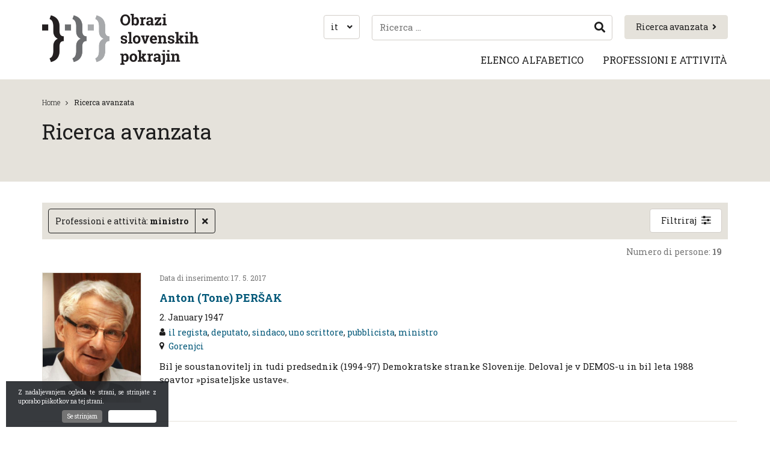

--- FILE ---
content_type: text/html; charset=UTF-8
request_url: https://www.obrazislovenskihpokrajin.si/it/ricerca-avanzata/?poklic=minister
body_size: 34598
content:
<!DOCTYPE html>
<html lang="it-IT">
<head>
    <meta charset="UTF-8">
    <meta name="viewport" content="width=device-width, initial-scale=1">
    <link rel="profile" href="https://gmpg.org/xfn/11">
    <link rel="shortcut icon" href="https://www.obrazislovenskihpokrajin.si/app/themes/ns-child-theme/assets/images/favicon.png">

    <script>
    // --- Tiny cookie reader ---
    function getCookie(name) {
        const m = document.cookie.match(new RegExp('(^| )' + name + '=([^;]+)'));
        return m ? m[2] : null;
    }

    // --- Apply theme BEFORE CSS loads ---
    (function() {
        const saved = getCookie("theme");

        if (saved === "dark") {
            document.documentElement.classList.add("dark-theme");
        } else if (saved === "light") {
            document.documentElement.classList.remove("dark-theme");
        } else {
            // Follow system preference
            const sysDark = window.matchMedia("(prefers-color-scheme: dark)").matches;
            document.documentElement.classList.toggle("dark-theme", sysDark);
        }
    })();
    </script>
    
    <meta name='robots' content='index, follow, max-image-preview:large, max-snippet:-1, max-video-preview:-1' />
	<style>img:is([sizes="auto" i], [sizes^="auto," i]) { contain-intrinsic-size: 3000px 1500px }</style>
	<link rel="alternate" hreflang="sl-si" href="https://www.obrazislovenskihpokrajin.si/napredno-iskanje/" />
<link rel="alternate" hreflang="en-us" href="https://www.obrazislovenskihpokrajin.si/en/advanced-search/" />
<link rel="alternate" hreflang="it-it" href="https://www.obrazislovenskihpokrajin.si/it/ricerca-avanzata/" />
<link rel="alternate" hreflang="hu-hu" href="https://www.obrazislovenskihpokrajin.si/hu/reszletes-kereses/" />
<link rel="alternate" hreflang="x-default" href="https://www.obrazislovenskihpokrajin.si/napredno-iskanje/" />

	<!-- This site is optimized with the Yoast SEO plugin v26.0 - https://yoast.com/wordpress/plugins/seo/ -->
	<title>Ricerca avanzata | Obrazi slovenskih pokrajin</title>
	<link rel="canonical" href="https://www.obrazislovenskihpokrajin.si/it/ricerca-avanzata/" />
	<meta property="og:locale" content="it_IT" />
	<meta property="og:type" content="article" />
	<meta property="og:title" content="Ricerca avanzata | Obrazi slovenskih pokrajin" />
	<meta property="og:url" content="https://www.obrazislovenskihpokrajin.si/it/ricerca-avanzata/" />
	<meta property="og:site_name" content="Obrazi slovenskih pokrajin" />
	<meta property="article:modified_time" content="2021-05-04T15:19:45+00:00" />
	<meta name="twitter:card" content="summary_large_image" />
	<script type="application/ld+json" class="yoast-schema-graph">{"@context":"https://schema.org","@graph":[{"@type":"WebPage","@id":"https://www.obrazislovenskihpokrajin.si/it/ricerca-avanzata/","url":"https://www.obrazislovenskihpokrajin.si/it/ricerca-avanzata/","name":"Ricerca avanzata | Obrazi slovenskih pokrajin","isPartOf":{"@id":"https://www.obrazislovenskihpokrajin.si/#website"},"datePublished":"2019-07-19T10:59:38+00:00","dateModified":"2021-05-04T15:19:45+00:00","breadcrumb":{"@id":"https://www.obrazislovenskihpokrajin.si/it/ricerca-avanzata/#breadcrumb"},"inLanguage":"it-IT","potentialAction":[{"@type":"ReadAction","target":["https://www.obrazislovenskihpokrajin.si/it/ricerca-avanzata/"]}]},{"@type":"BreadcrumbList","@id":"https://www.obrazislovenskihpokrajin.si/it/ricerca-avanzata/#breadcrumb","itemListElement":[{"@type":"ListItem","position":1,"name":"Home","item":"https://www.obrazislovenskihpokrajin.si/it/"},{"@type":"ListItem","position":2,"name":"Ricerca avanzata"}]},{"@type":"WebSite","@id":"https://www.obrazislovenskihpokrajin.si/#website","url":"https://www.obrazislovenskihpokrajin.si/","name":"Obrazi slovenskih pokrajin","description":"Obrazi slovenskih pokrajin","potentialAction":[{"@type":"SearchAction","target":{"@type":"EntryPoint","urlTemplate":"https://www.obrazislovenskihpokrajin.si/?s={search_term_string}"},"query-input":{"@type":"PropertyValueSpecification","valueRequired":true,"valueName":"search_term_string"}}],"inLanguage":"it-IT"}]}</script>
	<!-- / Yoast SEO plugin. -->


<link rel='dns-prefetch' href='//fonts.googleapis.com' />
<style id='classic-theme-styles-inline-css' type='text/css'>
/*! This file is auto-generated */
.wp-block-button__link{color:#fff;background-color:#32373c;border-radius:9999px;box-shadow:none;text-decoration:none;padding:calc(.667em + 2px) calc(1.333em + 2px);font-size:1.125em}.wp-block-file__button{background:#32373c;color:#fff;text-decoration:none}
</style>
<style id='global-styles-inline-css' type='text/css'>
:root{--wp--preset--aspect-ratio--square: 1;--wp--preset--aspect-ratio--4-3: 4/3;--wp--preset--aspect-ratio--3-4: 3/4;--wp--preset--aspect-ratio--3-2: 3/2;--wp--preset--aspect-ratio--2-3: 2/3;--wp--preset--aspect-ratio--16-9: 16/9;--wp--preset--aspect-ratio--9-16: 9/16;--wp--preset--color--black: #000000;--wp--preset--color--cyan-bluish-gray: #abb8c3;--wp--preset--color--white: #ffffff;--wp--preset--color--pale-pink: #f78da7;--wp--preset--color--vivid-red: #cf2e2e;--wp--preset--color--luminous-vivid-orange: #ff6900;--wp--preset--color--luminous-vivid-amber: #fcb900;--wp--preset--color--light-green-cyan: #7bdcb5;--wp--preset--color--vivid-green-cyan: #00d084;--wp--preset--color--pale-cyan-blue: #8ed1fc;--wp--preset--color--vivid-cyan-blue: #0693e3;--wp--preset--color--vivid-purple: #9b51e0;--wp--preset--gradient--vivid-cyan-blue-to-vivid-purple: linear-gradient(135deg,rgba(6,147,227,1) 0%,rgb(155,81,224) 100%);--wp--preset--gradient--light-green-cyan-to-vivid-green-cyan: linear-gradient(135deg,rgb(122,220,180) 0%,rgb(0,208,130) 100%);--wp--preset--gradient--luminous-vivid-amber-to-luminous-vivid-orange: linear-gradient(135deg,rgba(252,185,0,1) 0%,rgba(255,105,0,1) 100%);--wp--preset--gradient--luminous-vivid-orange-to-vivid-red: linear-gradient(135deg,rgba(255,105,0,1) 0%,rgb(207,46,46) 100%);--wp--preset--gradient--very-light-gray-to-cyan-bluish-gray: linear-gradient(135deg,rgb(238,238,238) 0%,rgb(169,184,195) 100%);--wp--preset--gradient--cool-to-warm-spectrum: linear-gradient(135deg,rgb(74,234,220) 0%,rgb(151,120,209) 20%,rgb(207,42,186) 40%,rgb(238,44,130) 60%,rgb(251,105,98) 80%,rgb(254,248,76) 100%);--wp--preset--gradient--blush-light-purple: linear-gradient(135deg,rgb(255,206,236) 0%,rgb(152,150,240) 100%);--wp--preset--gradient--blush-bordeaux: linear-gradient(135deg,rgb(254,205,165) 0%,rgb(254,45,45) 50%,rgb(107,0,62) 100%);--wp--preset--gradient--luminous-dusk: linear-gradient(135deg,rgb(255,203,112) 0%,rgb(199,81,192) 50%,rgb(65,88,208) 100%);--wp--preset--gradient--pale-ocean: linear-gradient(135deg,rgb(255,245,203) 0%,rgb(182,227,212) 50%,rgb(51,167,181) 100%);--wp--preset--gradient--electric-grass: linear-gradient(135deg,rgb(202,248,128) 0%,rgb(113,206,126) 100%);--wp--preset--gradient--midnight: linear-gradient(135deg,rgb(2,3,129) 0%,rgb(40,116,252) 100%);--wp--preset--font-size--small: 13px;--wp--preset--font-size--medium: 20px;--wp--preset--font-size--large: 36px;--wp--preset--font-size--x-large: 42px;--wp--preset--spacing--20: 0.44rem;--wp--preset--spacing--30: 0.67rem;--wp--preset--spacing--40: 1rem;--wp--preset--spacing--50: 1.5rem;--wp--preset--spacing--60: 2.25rem;--wp--preset--spacing--70: 3.38rem;--wp--preset--spacing--80: 5.06rem;--wp--preset--shadow--natural: 6px 6px 9px rgba(0, 0, 0, 0.2);--wp--preset--shadow--deep: 12px 12px 50px rgba(0, 0, 0, 0.4);--wp--preset--shadow--sharp: 6px 6px 0px rgba(0, 0, 0, 0.2);--wp--preset--shadow--outlined: 6px 6px 0px -3px rgba(255, 255, 255, 1), 6px 6px rgba(0, 0, 0, 1);--wp--preset--shadow--crisp: 6px 6px 0px rgba(0, 0, 0, 1);}:where(.is-layout-flex){gap: 0.5em;}:where(.is-layout-grid){gap: 0.5em;}body .is-layout-flex{display: flex;}.is-layout-flex{flex-wrap: wrap;align-items: center;}.is-layout-flex > :is(*, div){margin: 0;}body .is-layout-grid{display: grid;}.is-layout-grid > :is(*, div){margin: 0;}:where(.wp-block-columns.is-layout-flex){gap: 2em;}:where(.wp-block-columns.is-layout-grid){gap: 2em;}:where(.wp-block-post-template.is-layout-flex){gap: 1.25em;}:where(.wp-block-post-template.is-layout-grid){gap: 1.25em;}.has-black-color{color: var(--wp--preset--color--black) !important;}.has-cyan-bluish-gray-color{color: var(--wp--preset--color--cyan-bluish-gray) !important;}.has-white-color{color: var(--wp--preset--color--white) !important;}.has-pale-pink-color{color: var(--wp--preset--color--pale-pink) !important;}.has-vivid-red-color{color: var(--wp--preset--color--vivid-red) !important;}.has-luminous-vivid-orange-color{color: var(--wp--preset--color--luminous-vivid-orange) !important;}.has-luminous-vivid-amber-color{color: var(--wp--preset--color--luminous-vivid-amber) !important;}.has-light-green-cyan-color{color: var(--wp--preset--color--light-green-cyan) !important;}.has-vivid-green-cyan-color{color: var(--wp--preset--color--vivid-green-cyan) !important;}.has-pale-cyan-blue-color{color: var(--wp--preset--color--pale-cyan-blue) !important;}.has-vivid-cyan-blue-color{color: var(--wp--preset--color--vivid-cyan-blue) !important;}.has-vivid-purple-color{color: var(--wp--preset--color--vivid-purple) !important;}.has-black-background-color{background-color: var(--wp--preset--color--black) !important;}.has-cyan-bluish-gray-background-color{background-color: var(--wp--preset--color--cyan-bluish-gray) !important;}.has-white-background-color{background-color: var(--wp--preset--color--white) !important;}.has-pale-pink-background-color{background-color: var(--wp--preset--color--pale-pink) !important;}.has-vivid-red-background-color{background-color: var(--wp--preset--color--vivid-red) !important;}.has-luminous-vivid-orange-background-color{background-color: var(--wp--preset--color--luminous-vivid-orange) !important;}.has-luminous-vivid-amber-background-color{background-color: var(--wp--preset--color--luminous-vivid-amber) !important;}.has-light-green-cyan-background-color{background-color: var(--wp--preset--color--light-green-cyan) !important;}.has-vivid-green-cyan-background-color{background-color: var(--wp--preset--color--vivid-green-cyan) !important;}.has-pale-cyan-blue-background-color{background-color: var(--wp--preset--color--pale-cyan-blue) !important;}.has-vivid-cyan-blue-background-color{background-color: var(--wp--preset--color--vivid-cyan-blue) !important;}.has-vivid-purple-background-color{background-color: var(--wp--preset--color--vivid-purple) !important;}.has-black-border-color{border-color: var(--wp--preset--color--black) !important;}.has-cyan-bluish-gray-border-color{border-color: var(--wp--preset--color--cyan-bluish-gray) !important;}.has-white-border-color{border-color: var(--wp--preset--color--white) !important;}.has-pale-pink-border-color{border-color: var(--wp--preset--color--pale-pink) !important;}.has-vivid-red-border-color{border-color: var(--wp--preset--color--vivid-red) !important;}.has-luminous-vivid-orange-border-color{border-color: var(--wp--preset--color--luminous-vivid-orange) !important;}.has-luminous-vivid-amber-border-color{border-color: var(--wp--preset--color--luminous-vivid-amber) !important;}.has-light-green-cyan-border-color{border-color: var(--wp--preset--color--light-green-cyan) !important;}.has-vivid-green-cyan-border-color{border-color: var(--wp--preset--color--vivid-green-cyan) !important;}.has-pale-cyan-blue-border-color{border-color: var(--wp--preset--color--pale-cyan-blue) !important;}.has-vivid-cyan-blue-border-color{border-color: var(--wp--preset--color--vivid-cyan-blue) !important;}.has-vivid-purple-border-color{border-color: var(--wp--preset--color--vivid-purple) !important;}.has-vivid-cyan-blue-to-vivid-purple-gradient-background{background: var(--wp--preset--gradient--vivid-cyan-blue-to-vivid-purple) !important;}.has-light-green-cyan-to-vivid-green-cyan-gradient-background{background: var(--wp--preset--gradient--light-green-cyan-to-vivid-green-cyan) !important;}.has-luminous-vivid-amber-to-luminous-vivid-orange-gradient-background{background: var(--wp--preset--gradient--luminous-vivid-amber-to-luminous-vivid-orange) !important;}.has-luminous-vivid-orange-to-vivid-red-gradient-background{background: var(--wp--preset--gradient--luminous-vivid-orange-to-vivid-red) !important;}.has-very-light-gray-to-cyan-bluish-gray-gradient-background{background: var(--wp--preset--gradient--very-light-gray-to-cyan-bluish-gray) !important;}.has-cool-to-warm-spectrum-gradient-background{background: var(--wp--preset--gradient--cool-to-warm-spectrum) !important;}.has-blush-light-purple-gradient-background{background: var(--wp--preset--gradient--blush-light-purple) !important;}.has-blush-bordeaux-gradient-background{background: var(--wp--preset--gradient--blush-bordeaux) !important;}.has-luminous-dusk-gradient-background{background: var(--wp--preset--gradient--luminous-dusk) !important;}.has-pale-ocean-gradient-background{background: var(--wp--preset--gradient--pale-ocean) !important;}.has-electric-grass-gradient-background{background: var(--wp--preset--gradient--electric-grass) !important;}.has-midnight-gradient-background{background: var(--wp--preset--gradient--midnight) !important;}.has-small-font-size{font-size: var(--wp--preset--font-size--small) !important;}.has-medium-font-size{font-size: var(--wp--preset--font-size--medium) !important;}.has-large-font-size{font-size: var(--wp--preset--font-size--large) !important;}.has-x-large-font-size{font-size: var(--wp--preset--font-size--x-large) !important;}
:where(.wp-block-post-template.is-layout-flex){gap: 1.25em;}:where(.wp-block-post-template.is-layout-grid){gap: 1.25em;}
:where(.wp-block-columns.is-layout-flex){gap: 2em;}:where(.wp-block-columns.is-layout-grid){gap: 2em;}
:root :where(.wp-block-pullquote){font-size: 1.5em;line-height: 1.6;}
</style>
<link rel='stylesheet' id='contact-form-7-css' href='https://www.obrazislovenskihpokrajin.si/app/plugins/contact-form-7/includes/css/styles.css' type='text/css' media='all' />
<link rel='stylesheet' id='wpml-legacy-dropdown-0-css' href='https://www.obrazislovenskihpokrajin.si/app/plugins/sitepress-multilingual-cms/templates/language-switchers/legacy-dropdown/style.min.css' type='text/css' media='all' />
<style id='wpml-legacy-dropdown-0-inline-css' type='text/css'>
.wpml-ls-statics-shortcode_actions{background-color:#ffffff;}.wpml-ls-statics-shortcode_actions, .wpml-ls-statics-shortcode_actions .wpml-ls-sub-menu, .wpml-ls-statics-shortcode_actions a {border-color:#cdcdcd;}.wpml-ls-statics-shortcode_actions a, .wpml-ls-statics-shortcode_actions .wpml-ls-sub-menu a, .wpml-ls-statics-shortcode_actions .wpml-ls-sub-menu a:link, .wpml-ls-statics-shortcode_actions li:not(.wpml-ls-current-language) .wpml-ls-link, .wpml-ls-statics-shortcode_actions li:not(.wpml-ls-current-language) .wpml-ls-link:link {color:#444444;background-color:#ffffff;}.wpml-ls-statics-shortcode_actions .wpml-ls-sub-menu a:hover,.wpml-ls-statics-shortcode_actions .wpml-ls-sub-menu a:focus, .wpml-ls-statics-shortcode_actions .wpml-ls-sub-menu a:link:hover, .wpml-ls-statics-shortcode_actions .wpml-ls-sub-menu a:link:focus {color:#000000;background-color:#eeeeee;}.wpml-ls-statics-shortcode_actions .wpml-ls-current-language > a {color:#444444;background-color:#ffffff;}.wpml-ls-statics-shortcode_actions .wpml-ls-current-language:hover>a, .wpml-ls-statics-shortcode_actions .wpml-ls-current-language>a:focus {color:#000000;background-color:#eeeeee;}
</style>
<link rel='stylesheet' id='ns_osp-fonts-css' href='https://fonts.googleapis.com/css?family=Roboto+Slab%3A300%2C400%2C700&#038;display=swap&#038;subset=latin-ext' type='text/css' media='all' />
<link rel='stylesheet' id='ns_osp-jquery-ui-css-css' href='https://www.obrazislovenskihpokrajin.si/app/themes/ns-child-theme/assets/old/jquery-ui/jquery-ui.min.css?ver=1.0' type='text/css' media='all' />
<link rel='stylesheet' id='ns_osp-font-awesome-css' href='https://www.obrazislovenskihpokrajin.si/app/themes/ns-child-theme/assets/old/font-awesome/css/font-awesome.min.css?ver=1.0' type='text/css' media='all' />
<link rel='stylesheet' id='ns_osp-select2-css-css' href='https://www.obrazislovenskihpokrajin.si/app/themes/ns-child-theme/assets/old/select2/css/select2.min.css?ver=1.0' type='text/css' media='all' />
<link rel='stylesheet' id='ns_osp-print-css-css' href='https://www.obrazislovenskihpokrajin.si/app/themes/ns-child-theme/assets/old/css/print.css?ver=1.0' type='text/css' media='all' />
<link rel='stylesheet' id='js_composer_front-css' href='https://www.obrazislovenskihpokrajin.si/app/plugins/js_composer/assets/css/js_composer.min.css' type='text/css' media='all' />
<link rel='stylesheet' id='child_theme_style-css' href='https://www.obrazislovenskihpokrajin.si/app/themes/ns-child-theme/assets/styles/main.css?ver=1765844519' type='text/css' media='all' />
<script type="text/javascript" src="https://www.obrazislovenskihpokrajin.si/app/plugins/sitepress-multilingual-cms/templates/language-switchers/legacy-dropdown/script.min.js" id="wpml-legacy-dropdown-0-js"></script>
<script type="text/javascript" src="https://www.obrazislovenskihpokrajin.si/wp/wp-includes/js/jquery/jquery.min.js" id="jquery-core-js"></script>
<script type="text/javascript" src="https://www.obrazislovenskihpokrajin.si/wp/wp-includes/js/jquery/jquery-migrate.min.js" id="jquery-migrate-js"></script>
<script type="text/javascript" src="https://www.obrazislovenskihpokrajin.si/app/themes/ns-child-theme/assets/old/jquery-ui/jquery-ui.min.js?ver=1.0" id="ns_osp-jquery-ui-js-js"></script>
<script type="text/javascript" src="https://www.obrazislovenskihpokrajin.si/app/themes/ns-child-theme/assets/js/jquery.inputmask.min.js?ver=1.0" id="ns_osp-jquery-inputmask-js"></script>
<script type="text/javascript" src="https://www.obrazislovenskihpokrajin.si/app/themes/ns-child-theme/assets/js/js.cookie-2.2.1.min.js?ver=1.0" id="ns_osp-jscookies-js"></script>
<script type="text/javascript" src="https://www.obrazislovenskihpokrajin.si/app/themes/ns-child-theme/assets/js/main.js?ver=1765239745" id="ns_osp-main-js-js"></script>
<meta name="generator" content="WPML ver:4.7.6 stt:1,23,27,48;" />
    <script type="text/javascript">
        var ajaxurl = 'https://www.obrazislovenskihpokrajin.si/wp/wp-admin/admin-ajax.php';
    </script>
    
<!-- BEGIN AIWP v5.7.7 Global Site Tag - https://deconf.com/analytics-insights-for-wordpress/ -->
<script async src="https://www.googletagmanager.com/gtag/js?id=G-9K1FP318T7"></script>
<script>
  window.dataLayer = window.dataLayer || [];
  function gtag(){dataLayer.push(arguments);}
  gtag('js', new Date());
  gtag('config', 'G-9K1FP318T7', {
	'allow_display_features': false
  });

  if (window.performance) {
    var timeSincePageLoad = Math.round(performance.now());
    gtag('event', 'timing_complete', {
      'name': 'load',
      'value': timeSincePageLoad,
      'event_category': 'JS Dependencies'
    });
  }
</script>
<!-- END AIWP Global Site Tag -->
<noscript><style> .wpb_animate_when_almost_visible { opacity: 1; }</style></noscript></head>

<body class="wpb-js-composer ">
	
    <header>
        <div class="container">
            <div class="vc_row wpb_row vc_row-fluid"><div class="wpb_column vc_column_container vc_col-sm-12 vc_col-lg-4 vc_col-md-4"><div class="vc_column-inner"><div class="wpb_wrapper">
	<div  class="wpb_single_image wpb_content_element vc_align_left   logo">
		
		<figure class="wpb_wrapper vc_figure">
			<a href="https://www.obrazislovenskihpokrajin.si/it/" target="_self" class="vc_single_image-wrapper   vc_box_border_grey"><img width="519" height="170" src="https://www.obrazislovenskihpokrajin.si/app/uploads/2019/05/osp-logo.png" class="vc_single_image-img attachment-full" alt="" decoding="async" fetchpriority="high" srcset="https://www.obrazislovenskihpokrajin.si/app/uploads/2019/05/osp-logo.png 519w, https://www.obrazislovenskihpokrajin.si/app/uploads/2019/05/osp-logo-300x98.png 300w" sizes="(max-width: 519px) 100vw, 519px" /></a>
		</figure>
	</div>
</div></div></div><div class="wpb_column vc_column_container vc_col-sm-12 vc_col-lg-8 vc_col-md-8"><div class="vc_column-inner"><div class="wpb_wrapper">		
		<a href="https://www.obrazislovenskihpokrajin.si/it/ricerca-avanzata/#as-open" target="" class="btn  btn-primary btn-md as-link-btn" id="">Ricerca avanzata<i class="fa fa-angle-right" aria-hidden="true"></i></a>

			<script>
		jQuery( function($) {
			$(function () {
				$('[data-toggle="tooltip"]').tooltip()
			});
		});
	</script>
	<div class="search-opener" id="search-form-opener"></div>
   	<div class="search-form-wrap " id="search-form-wrap">
   		<div class="search-close"></div>
   		<form role="search" method="get" class="search-form" action="https://www.obrazislovenskihpokrajin.si/it/">
        <input type="search" class="search-field"
            placeholder="Ricerca …"
            value="" name="s"
            data-toggle="tooltip" 
            data-placement="bottom" 
            data-trigger="click" 
            title="Se cercate una biografia concreta, inserite cognome e nome." />
    <button type="submit" class="search-submit"><i class="fa fa-search" aria-hidden="true"></i></button>
</form>   	</div>
	    <div class="language-selector-container" id="language-selector-btn">
        <span>it</span>
        <i class="fa fa-angle-down"></i>
        <div class="language-selector" id="language-selector">
             <a href="https://www.obrazislovenskihpokrajin.si/napredno-iskanje/" class="language"><span>sl</span></a>  <a href="https://www.obrazislovenskihpokrajin.si/en/advanced-search/" class="language"><span>en</span></a> <span>it</span> <a href="https://www.obrazislovenskihpokrajin.si/hu/reszletes-kereses/" class="language"><span>hu</span></a> 

        </div>
    </div>
    	
		<div class="wpb-menu-wrap">
			<input class="wpb-menu-toggle hidden" id="1759277571348-ac4255f0-7bf8" type="checkbox" />
			<label class="wpb-menu-toggle-icon-wrap" for="1759277571348-ac4255f0-7bf8">
				<div class="wpb-menu-toggle-icon"></div>
			</label>

			<nav class="wpb-menu ">
				<ul><li><span class="menu-link-wrap"><a href="https://www.obrazislovenskihpokrajin.si/it/elenco-alfabetico/">Elenco alfabetico</a></span></li><li><span class="menu-link-wrap"><a href="https://www.obrazislovenskihpokrajin.si/it/professioni-e-attivita/">Professioni e attività</a></span></li></ul>
									<div class="wpb-menu-other-nav"></div>
					<div class="wpb-menu-content"></div>
							</nav>

							<label class="wpb-menu-more-icon-wrap" for="moretoggle">
					<div class="wpb-menu-more-icon"></div>
				</label>
					</div>

		</div></div></div></div>        </div>
    </header>

<div class="content">
	<div class="container">
		<div data-vc-full-width="true" data-vc-full-width-init="false" data-vc-stretch-content="true" class="vc_row wpb_row vc_row-fluid vc_row-no-padding"><div class="wpb_column vc_column_container vc_col-sm-12"><div class="vc_column-inner"><div class="wpb_wrapper">		
		<div class="title-banner" >
			<div class="container">

				<div class="breadcrumbs-container">
					<div class="breadcrumbs">
						
	<ul class="ns-breadcrumbs">
			<li><a href="https://www.obrazislovenskihpokrajin.si/it/">Home</a></li>
									<li>Ricerca avanzata</li>
	</ul>
	
							<div class="clearfix"></div>
					</div>
				</div>

				<h1 class="entry-title">Ricerca avanzata</h1>

			</div>
		</div>

		</div></div></div></div><div class="vc_row-full-width vc_clearfix"></div><div class="vc_row wpb_row vc_row-fluid"><div class="wpb_column vc_column_container vc_col-sm-12"><div class="vc_column-inner"><div class="wpb_wrapper">
		<div class="advanced-search-container">

			<script>
				jQuery( function($) {
					$(function () {
					  $('[data-toggle="tooltip"]').tooltip()
					});
				});
			</script>

			<div class="advanced-search-bar">
				<div class="q-items">
					<div class="q-items-strip">
																					<div class="q-item" name="poklic">
									<div class="qi-wrap">
										<span class="qi-term">Professioni e attività: </span>
										<span class="qi-value">ministro</span>
									</div>
									<a class="qi-close"><i class="fa fa-times" aria-hidden="true"></i></a>
								</div>
																			<div class="spacer"></div>
					</div>
				</div>
				<a href="#" class="btn btn-default btn-md as-toggle" id="as-toggle">Filtriraj</a>
			</div>

			<div class="advanced-search-form-overlay" id="as-form">
				<div class="advanced-search-form" id="as-modal">
					<form action="https://www.obrazislovenskihpokrajin.si/it/ricerca-avanzata/" method="get">
						<h3>Ricerca avanzata</h3>
						<a class="close-as" id="close-as">Zapri napredno iskanje</a>

						<div class="as-filters-grid">
						
							<div class="as-filter">
								<div class="filter-name-wrap">
									<label for="spol" class="filter-name">Sesso</label>
								</div>
								<div class="filter-input-wrap radio-group">
									
									<input type="radio" name="spol" id="Vsi" value="" checked /><label for="Vsi">Vsi</label>

																			<input type="radio" name="spol" id="Moški" value="Moški"  /><label for="Moški">Moški</label>
																			<input type="radio" name="spol" id="Ženski" value="Ženski"  /><label for="Ženski">Ženski</label>
																			<input type="radio" name="spol" id="Drugo" value="Drugo"  /><label for="Drugo">Drugo</label>
																	</div>
							</div>
							<div class="as-filter">
								<div class="filter-name-wrap">
									<label for="priimek" class="filter-name">Cognome</label>
								</div>
								<div class="filter-input-wrap">
									<div class="input-wrap">
										<input type="text" placeholder="Npr.: Prešeren" name="priimek" value="">
									</div>
								</div>
							</div>
							<div class="as-filter">
								<div class="filter-name-wrap">
									<label for="ime" class="filter-name">Nome</label>
								</div>
								<div class="filter-input-wrap">
									<div class="input-wrap">
										<input type="text" placeholder="Npr.: France" name="ime" value="">
									</div>
								</div>
							</div>
							<div class="as-filter">
								<div class="filter-name-wrap">
									<label for="psevnodnim" class="filter-name">Pseudonimo</label>
								</div>
								<div class="filter-input-wrap">
									<div class="input-wrap">
										<input type="text" name="psevdonim" value="">
									</div>
								</div>
							</div>
							<div class="as-filter">
								<div class="filter-name-wrap">
									<label for="variante-imen" class="filter-name">Variante dei nomi</label>
								</div>
								<div class="filter-input-wrap">
									<div class="input-wrap">
										<input type="text" name="variante-imen" value="">
									</div>								
								</div>								
							</div>

							<div class="as-filter">
								<div class="filter-name-wrap">
									<label for="kraj-rojstva" class="filter-name">Luogo di nascita</label>
								</div>
								<div class="filter-input-wrap">
									<div class="input-wrap">
										<input type="text" name="kraj-rojstva" value="">
									</div>
								</div>
							</div>
							<div class="as-filter">
								<div class="filter-name-wrap">
									<label for="datum-rojstva" class="filter-name">Data di nascita</label>
								</div>
								<div class="filter-input-wrap">
									<div class="input-wrap info-input">
										<input type="text" maxlength="10" autocomplete="off" inputmode="numeric" name="datum-rojstva" id="datum_rojstva" placeholder="dd.mm.llll" class="date-input" value="">
										<div class="input-description">Datum zapišite v formatu dan.mesec.leto. Za katerikoli podatek lahko uporabite tudi *. Primer: 01.01.1990 ali *.*.1990</div>
									</div>
								</div>
							</div>
							<div class="as-filter">
								<div class="filter-name-wrap">
									<label for="kraj-smrti" class="filter-name">Luogo della morte</label>
								</div>
								<div class="filter-input-wrap">
									<div class="input-wrap">
										<input type="text" name="kraj-smrti" value="">
									</div>
								</div>
							</div>
							<div class="as-filter">
								<div class="filter-name-wrap">
									<label for="datum-smrti" class="filter-name">Data di morte</label>
								</div>
								<div class="filter-input-wrap">
									<div class="input-wrap">
										<input type="text" name="datum-smrti" id="datum_smrti" placeholder="dd.mm.llll" class="date-input" value="">
										<div class="input-description">Datum zapišite v formatu dan.mesec.leto. Za katerikoli podatek lahko uporabite tudi *. Primer: 01.01.1990 ali *.*.1990</div>
									</div>
								</div>
							</div>


							<div class="as-filter">
								<div class="filter-name-wrap">
									<label for="leksikon" class="filter-name">Lessico</label>
								</div>
								<div class="filter-input-wrap">
									<select name="leksikon">
										<option value="">Vsi leksikoni</option>
																					<option value="183" >Celjskozasavski</option>
																					<option value="181" >Dolenjci</option>
																					<option value="171" >Gorenjci</option>
																					<option value="185" >Korošci</option>
																					<option value="299" >Osrednjeslovenski</option>
																					<option value="173" >Pomurci</option>
																					<option value="175" >Primorci</option>
																					<option value="177" >Spodnjepodravci</option>
																					<option value="179" >Štajerci</option>
																					<option value="541" >Sloveni nei territori d&#8217;oltre confine e nel mondo</option>
																			</select>
								</div>
							</div>
							<div class="as-filter">
								<div class="filter-name-wrap">
									<label for="poklic" class="filter-name">Professioni e attività</label>
								</div>
								<div class="filter-input-wrap">
									<script>
										jQuery(document).ready(function($) {
											$('.as-select2').select2().on('select2:open', function(e){
												$('.select2-search__field').attr('placeholder', 'Iskanje');
											});

											$('.as-select2').select2({
												"language": {
												"noResults": function(){
													return "Ni rezultatov";
												}
											},
											});
										});
									</script>

									<select name="poklic" class="as-select2">
										<option value="">--</option>
																					<option value="opat" >abate</option>
																					<option value="korepetitor" >accompagnatore</option>
																					<option value="ataše" >addetto</option>
																					<option value="vojaški ataše" >addetto militare</option>
																					<option value="Prešernov častilec" >Adoratore di Prešeren</option>
																					<option value="freskant" >affrescare</option>
																					<option value="aforist" >aforista</option>
																					<option value="knjižni agent" >agente del libro</option>
																					<option value="avguštinec" >Agostiniano</option>
																					<option value="agrarni ekonomist" >agrarni ekonomist</option>
																					<option value="agrokemik" >agrochimico</option>
																					<option value="agronom" >agronomo</option>
																					<option value="hotelir" >albergatore</option>
																					<option value="zaveznik aboriginov" >alleato degli aborigeno</option>
																					<option value="trener" >allenatore</option>
																					<option value="trener plesa" >allenatore di ballo</option>
																					<option value="športni trener" >allenatore sportivo</option>
																					<option value="Valvasorjev učenec" >Allievo di Valvasor</option>
																					<option value="alpinist" >alpinista</option>
																					<option value="hribolazec" >alpinista</option>
																					<option value="veleposlanik" >ambasciatore</option>
																					<option value="naravovarstvenik" >ambientalista</option>
																					<option value="okoljevarstvenik" >ambientalista</option>
																					<option value="prijatelj pesnika Ketteja" >amico del poeta Kette</option>
																					<option value="administrator" >amministratore</option>
																					<option value="apostolski administrator" >amministratore apostolico</option>
																					<option value="sodni upravnik" >amministratore del tribunale</option>
																					<option value="prisilni upravitelj" >amministratore obbligatorio</option>
																					<option value="šolski upravitelj" >amministratore scolastico</option>
																					<option value="admiral" >ammiraglio</option>
																					<option value="geopolitični analitik" >analista geopolitico</option>
																					<option value="andragog" >andragogo</option>
																					<option value="filmski animator" >animatore cinematografico</option>
																					<option value="kulturni animator" >animatore culturale</option>
																					<option value="risar animiranih filmov" >animatore di film d'animazione</option>
																					<option value="napovedovalec" >annunciatore</option>
																					<option value="radijski napovedovalec" >annunciatore radiofonico</option>
																					<option value="protifašist" >antifascista</option>
																					<option value="antikvar" >antiquario</option>
																					<option value="starinoslovec" >antiquario</option>
																					<option value="antologist" >antologo</option>
																					<option value="antropolog" >antropologo</option>
																					<option value="kulturni antropolog" >antropologo culturale</option>
																					<option value="senior" >anziano</option>
																					<option value="čebelar" >apicoltore</option>
																					<option value="narodni buditelj" >apostolo del risveglio nazionale</option>
																					<option value="heraldik" >araldico</option>
																					<option value="nogometni sodnik" >arbitro di calcio</option>
																					<option value="športni sodnik" >arbitro sportivo</option>
																					<option value="arheolog" >archeologo</option>
																					<option value="krajinski arhitekt" >architetto paesaggista</option>
																					<option value="arhivist" >archivista</option>
																					<option value="arhivar" >archivista</option>
																					<option value="arhidiakon" >arcidiacono</option>
																					<option value="lokostrelec" >arciere</option>
																					<option value="nadduhovnik" >arciprete</option>
																					<option value="nadškof" >arcivescovo</option>
																					<option value="ladjar" >armatore</option>
																					<option value="obrtnik" >artigiano</option>
																					<option value="rokodelski obrtnik" >artigiano artigiano</option>
																					<option value="artist" >artista</option>
																					<option value="umetnik ulitih skulptur" >artista della scultura in fusione</option>
																					<option value="lutkovni umetnik" >artista delle marionette</option>
																					<option value="svobodni umetnik" >artista freelance</option>
																					<option value="multimedijski umetnik" >artista multimediale</option>
																					<option value="ljudski umetnik" >artista popolare</option>
																					<option value="videast" >artista video</option>
																					<option value="montažer" >assemblatore</option>
																					<option value="referent za kulturo in prosveto" >assessore alla cultura e all'istruzione</option>
																					<option value="družbeni delavec" >assistente sociale</option>
																					<option value="društveni delavec" >assistente sociale</option>
																					<option value="socialni delavec" >assistente sociale</option>
																					<option value="sodelavec OF" >associato dell'OF</option>
																					<option value="aktivist" >attivista</option>
																					<option value="aktivist NOB" >Attivista del NOB</option>
																					<option value="civilno-družbeni aktivist" >attivista della società civile</option>
																					<option value="etno-kulturni aktivist" >attivista etnico-culturale</option>
																					<option value="politični aktivist" >attivista politico</option>
																					<option value="družbeni aktivist" >attivista sociale</option>
																					<option value="medvojni aktivist" >attivista tra le due guerre</option>
																					<option value="filmski igralec" >attore cinematografico</option>
																					<option value="ljubiteljski igralec" >attore dilettante</option>
																					<option value="gledališki igralec" >attore teatrale</option>
																					<option value="poklicni voznik" >autista professionista</option>
																					<option value="avtor učbenikov" >autore di libri di testo</option>
																					<option value="avtor filmskih predlog" >autore di proposte cinematografiche</option>
																					<option value="otroška negovalka" >baby-sitter</option>
																					<option value="družinski negovalec" >badante familiare</option>
																					<option value="baletnik" >ballerina</option>
																					<option value="plesalec akrobatskega rokenrola" >ballerino acrobatico di rock and roll</option>
																					<option value="tekmovalni plesalec" >ballerino competitivo</option>
																					<option value="bankir" >banchiere</option>
																					<option value="baritonist" >baritono</option>
																					<option value="barnabit" >barnabit</option>
																					<option value="baron" >barone</option>
																					<option value="basist" >bassista</option>
																					<option value="bobnar" >batterista</option>
																					<option value="blaženi" >beato</option>
																					<option value="benediktinec" >benedettino</option>
																					<option value="izseljenski dobrotnik" >benefattore espatriato</option>
																					<option value="biatlonec" >biatleta</option>
																					<option value="bibliofil" >bibliofilo</option>
																					<option value="bibliograf" >bibliografo</option>
																					<option value="knjižničar" >bibliotecario</option>
																					<option value="bibliotekar" >bibliotecario</option>
																					<option value="biblioterapevt" >biblioterapista</option>
																					<option value="biblicist" >biblista</option>
																					<option value="biokemik" >biochimico</option>
																					<option value="biograf" >biografo</option>
																					<option value="biolog" >biologo</option>
																					<option value="morski biolog" >biologo marino</option>
																					<option value="pivovar" >birraio</option>
																					<option value="bloger" >blogger</option>
																					<option value="balinar" >bombetta</option>
																					<option value="finomehanik" >bravo meccanico</option>
																					<option value="brigadir" >brigadiere</option>
																					<option value="lovec" >cacciatore</option>
																					<option value="kavarnar" >caffè</option>
																					<option value="kaligraf" >calligrafo</option>
																					<option value="zvonoslovec" >campanaro</option>
																					<option value="tabornik" >camper</option>
																					<option value="šampion" >campione</option>
																					<option value="svetovni prvak" >campione del mondo</option>
																					<option value="olimpijski prvak" >Campione olimpico</option>
																					<option value="kanonik" >canonico</option>
																					<option value="kanonist" >canonista</option>
																					<option value="pevovodja" >cantante</option>
																					<option value="vokalist" >cantante</option>
																					<option value="koncertni pevec" >cantante da concerto</option>
																					<option value="ljudski pevec" >cantante popolare</option>
																					<option value="gledališki pevec" >cantante teatrale</option>
																					<option value="tekstopisec" >cantautore</option>
																					<option value="kantavtor" >cantautore</option>
																					<option value="kantor" >cantore</option>
																					<option value="glavar" >capo</option>
																					<option value="načelnik požarne brambe" >capo dei vigili del fuoco</option>
																					<option value="vodja upornikov 97. pešpolka v Radgoni" >capo ribelle del 97° reggimento di fanteria a Radgona</option>
																					<option value="okrajni glavar" >capodistretto</option>
																					<option value="stavbni mojster" >capomastro costruttore</option>
																					<option value="deželni glavar" >caporegione</option>
																					<option value="delovodja" >caposquadra</option>
																					<option value="kaplan" >cappellano</option>
																					<option value="kapelnik" >cappellano</option>
																					<option value="dvorni kaplan" >cappellano di corte</option>
																					<option value="kapucin" >Cappuccino</option>
																					<option value="kardiolog" >cardiologo</option>
																					<option value="karikaturist" >caricaturista</option>
																					<option value="kolar" >carraio</option>
																					<option value="kartograf" >cartografo</option>
																					<option value="graščak" >casa padronale</option>
																					<option value="katehet" >catechista</option>
																					<option value="vitez" >cavaliere</option>
																					<option value="keramik" >ceramica</option>
																					<option value="zlatokop" >cercatore d'oro</option>
																					<option value="kartuzijan" >certosino</option>
																					<option value="šansonjer" >chansonnier</option>
																					<option value="kitarist" >chitarrista</option>
																					<option value="kolesar" >ciclista</option>
																					<option value="športni kolesar" >ciclista sportivo</option>
																					<option value="kinolog" >cinologo</option>
																					<option value="pasar" >cintura</option>
																					<option value="cistercijan" >Cistercense</option>
																					<option value="citrar" >citrato</option>
																					<option value="častni občan" >cittadino onorario</option>
																					<option value="klarinetist" >clarinettista</option>
																					<option value="klarisa" >Clarissa</option>
																					<option value="čembalist" >clavicembalista</option>
																					<option value="soustanovitelj slovenskega društva v Trstu" >cofondatore dell'associazione slovena a Trieste</option>
																					<option value="koleopterolog" >coleotterologo</option>
																					<option value="radijski sodelavec" >collaboratore radiofonico</option>
																					<option value="zbiratelj" >collettore</option>
																					<option value="zbiralec starin" >collezionista di antiquariato</option>
																					<option value="zbiralec kulturne dediščine" >collezionista di beni culturali</option>
																					<option value="zbiralec ljudskega blaga" >collezionista di beni popolari</option>
																					<option value="zbiralec razglednic" >collezionista di cartoline</option>
																					<option value="zbiralec folklornega gradiva" >collezionista di materiale folcloristico</option>
																					<option value="naravoslovni zbiralec" >collezionista naturalista</option>
																					<option value="polkovnik" >colonnello</option>
																					<option value="generalpolkovnik" >colonnello generale</option>
																					<option value="hmeljar" >coltivatore di luppolo</option>
																					<option value="komandant" >comandante</option>
																					<option value="komandir" >comandante</option>
																					<option value="komandant Vojne krajine" >Comandante del panorama militare</option>
																					<option value="komandant slovenske partizanske vojske" >comandante dell'esercito partigiano sloveno</option>
																					<option value="vojaški poveljnik" >comandante militare</option>
																					<option value="partizanski komandant" >comandante partigiano</option>
																					<option value="komandant Uskokov" >Comandante Uskokov</option>
																					<option value="borec NOB" >Combattente NOB</option>
																					<option value="partizanski borec" >combattente partigiano</option>
																					<option value="borec za svobodo" >combattente per la libertà</option>
																					<option value="španski borec" >Combattente spagnolo</option>
																					<option value="komediograf" >comico</option>
																					<option value="komercialist" >commercialista</option>
																					<option value="transportni komercialist" >commercialista dei trasporti</option>
																					<option value="trgovec" >commerciante</option>
																					<option value="politični komisar" >commissario politico</option>
																					<option value="Prešernov sošolec" >Compagno di classe di Prešeren</option>
																					<option value="literarni komparativist" >comparativista letterario</option>
																					<option value="ljudski skladatelj" >compositore popolare</option>
																					<option value="usnjar" >conciatore</option>
																					<option value="politični obsojenec" >condannato politico</option>
																					<option value="radijski voditelj" >conduttore radiofonico</option>
																					<option value="televizijski voditelj" >Conduttore televisivo</option>
																					<option value="novomeški Kettejev znanec" >Conoscente di Kette di Novi Sad</option>
																					<option value="Prešernov znanec" >Conoscenza di Prešeren</option>
																					<option value="poznavalec gregorijanskega korala" >conoscitore del canto gregoriano</option>
																					<option value="poznavalec zdravilnih zelišč" >conoscitore di erbe medicinali</option>
																					<option value="konservator" >conservatore</option>
																					<option value="občinski svetnik" >consigliere comunale</option>
																					<option value="muzejski svetnik" >consigliere del museo</option>
																					<option value="znanstveni svetnik" >consigliere scientifico</option>
																					<option value="konzul" >console</option>
																					<option value="častni konzul" >console onorario</option>
																					<option value="kmetijska svetovalka" >consulente agrario</option>
																					<option value="podjetniški svetovalec" >consulente aziendale</option>
																					<option value="svetovalec za kulinariko" >consulente culinario</option>
																					<option value="finančni svetnik" >consulente finanziario</option>
																					<option value="muzejski svetovalec" >consulente museale</option>
																					<option value="pedagoški svetovalec" >consulente pedagogico</option>
																					<option value="bukovnik" >contabile</option>
																					<option value="kmečki upornik" >contadino ribelle</option>
																					<option value="grof" >Contare</option>
																					<option value="kontraadmiral" >contrammiraglio</option>
																					<option value="protirevolucionar" >controrivoluzionario</option>
																					<option value="zadružnik" >cooperativa</option>
																					<option value="koproducent" >coproduttore</option>
																					<option value="godec" >corda</option>
																					<option value="ljudski godec" >corda popolare</option>
																					<option value="koreograf" >coreografo</option>
																					<option value="stolni prošt" >coro della chiesa</option>
																					<option value="dirkač" >corridore</option>
																					<option value="tekač" >corridore</option>
																					<option value="gorski tekač" >corridore di montagna</option>
																					<option value="dopisnik" >corrispondente</option>
																					<option value="stavbar" >costruttore</option>
																					<option value="stavbenik" >costruttore</option>
																					<option value="gradbinec" >costruttore</option>
																					<option value="konstruktor" >costruttore</option>
																					<option value="gradbenik" >costruttore</option>
																					<option value="graditelj suhih zidov in pastirskih hišic" >costruttore di muri a secco e di case di pastori</option>
																					<option value="izdelovalec orgel" >costruttore di organi</option>
																					<option value="izdelovalec godalnih inštrumentov" >costruttore di strumenti a corda</option>
																					<option value="izdelovalec glasbil" >costruttore di strumenti musicali</option>
																					<option value="kostumograf" >costumista</option>
																					<option value="umetniški ustvarjalec" >creatore artistico</option>
																					<option value="likovni ustvarjalec" >creatore d'arte</option>
																					<option value="podobar" >creatore di immagini</option>
																					<option value="gledališki ustvarjalec" >creatore di teatro</option>
																					<option value="literarni ustvarjalec" >creatore letterario</option>
																					<option value="kriminolog" >criminologo</option>
																					<option value="kritik" >critico</option>
																					<option value="filmski kritik" >critico cinematografico</option>
																					<option value="umetnostni kritik" >critico d'arte</option>
																					<option value="likovni kritik" >critico d'arte</option>
																					<option value="kritik iger" >critico di giochi</option>
																					<option value="literarni kritik" >critico letterario</option>
																					<option value="glasbeni kritik" >critico musicale</option>
																					<option value="dramski kritik" >critico teatrale</option>
																					<option value="gledališki kritik" >critico teatrale</option>
																					<option value="križarski prior in komtur" >crociato priore e komtur</option>
																					<option value="kronist športne zgodovine" >cronista della storia dello sport</option>
																					<option value="kronolog" >cronologista</option>
																					<option value="kuhar" >cucinare</option>
																					<option value="ljubiteljski kulturnik" >culturista dilettante</option>
																					<option value="kulturolog" >culturologo</option>
																					<option value="kustos" >curatore</option>
																					<option value="oskrbnik gradov" >custode dei castelli</option>
																					<option value="oskrbnik planinskih koč" >custode dei rifugi</option>
																					<option value="oskrbnik zgradb" >custode dell'edificio</option>
																					<option value="dacar" >daziere</option>
																					<option value="dekan" >decano</option>
																					<option value="dekorater" >decoratore</option>
																					<option value="defektolog" >defettologo</option>
																					<option value="demograf" >demografo</option>
																					<option value="dendrolog" >dendrologo</option>
																					<option value="stomatolog" >dentista</option>
																					<option value="zobozdravnik" >dentista</option>
																					<option value="poslanec" >deputato</option>
																					<option value="državni poslanec" >deputato</option>
																					<option value="poslanec deželnega zbora" >deputato dell'Assemblea provinciale</option>
																					<option value="deželni poslanec" >deputato regionale</option>
																					<option value="dermatovenerolog" >dermatovenerologo</option>
																					<option value="projektant" >designer</option>
																					<option value="oblikovalec" >designer</option>
																					<option value="diakon" >diacono</option>
																					<option value="dialektolog" >dialettologo</option>
																					<option value="didaktik" >didattico</option>
																					<option value="cerkveni dostojanstvenik" >dignitario della chiesa</option>
																					<option value="diplomat" >diplomatica</option>
																					<option value="inscenator" >direttore</option>
																					<option value="direktor" >direttore</option>
																					<option value="umetniški vodja" >direttore artistico</option>
																					<option value="ravnatelj muzeja" >direttore del museo</option>
																					<option value="ravnatelj knjižnice" >direttore della biblioteca</option>
																					<option value="direktor splošne knjižnice" >direttore della biblioteca pubblica</option>
																					<option value="direktor fotografije" >direttore della fotografia</option>
																					<option value="filmski snemalec" >direttore della fotografia</option>
																					<option value="menedžer v izobraževanju" >dirigente nel campo dell'istruzione</option>
																					<option value="nadučitelj" >dirigente scolastico</option>
																					<option value="umetniški oblikovalec" >disegnatore d'arte</option>
																					<option value="oblikovalec nakita" >disegnatore di gioielli</option>
																					<option value="disident" >dissidente</option>
																					<option value="filmski distributer" >distributore cinematografico</option>
																					<option value="didžej" >DJ</option>
																					<option value="predavatelj" >docente</option>
																					<option value="lektor" >docente</option>
																					<option value="docent" >docente</option>
																					<option value="univerzitetni predavatelj" >docente universitario</option>
																					<option value="dogmatik" >dogmatico</option>
																					<option value="dominikanec" >domenicano</option>
																					<option value="krvodajalec" >donatore di sangue</option>
																					<option value="doktor znanosti" >Dottore in Scienze</option>
																					<option value="doktor živilskih znanosti" >Dottore in Scienze Alimentari</option>
																					<option value="doktor medicinskih znanosti" >dottore in scienze mediche</option>
																					<option value="doktor zgodovinskih znanosti" >dottore in scienze storiche</option>
																					<option value="doktor veterinarskih znanosti" >dottore in scienze veterinarie</option>
																					<option value="dramaturg" >drammaturgo</option>
																					<option value="vojvoda" >duca</option>
																					<option value="ekoaktivist" >ecoattivista</option>
																					<option value="ekolog" >ecologista</option>
																					<option value="avdiovizualni založnik" >editore audiovisivo</option>
																					<option value="knjižni urednik" >editore del libro</option>
																					<option value="literarni urednik" >editore letterario</option>
																					<option value="vzgojitelj" >educatore</option>
																					<option value="izseljenski prosvetni delavec" >educatore espatriato</option>
																					<option value="egiptolog" >Egittologo</option>
																					<option value="avtoelektričar" >elettrauto</option>
																					<option value="elektromehanik" >elettromeccanico</option>
																					<option value="elektronik" >elettronica</option>
																					<option value="elektrohomeopat" >elettroomeopata</option>
																					<option value="enolog" >enologo</option>
																					<option value="mestni viničar" >enologo cittadino</option>
																					<option value="entomolog" >entomologo</option>
																					<option value="epidemiolog" >epidemiologo</option>
																					<option value="zeliščar" >erborista</option>
																					<option value="narodni heroj" >eroe nazionale</option>
																					<option value="performer" >esecutore</option>
																					<option value="vojni izgnanec" >esilio di guerra</option>
																					<option value="eksorcist" >esorcista</option>
																					<option value="izseljenec" >espatriare</option>
																					<option value="esperantist" >Esperantista</option>
																					<option value="kmetijski strokovnjak" >esperto agrario</option>
																					<option value="strokovnjak za zavarovalništvo" >esperto assicurativo</option>
																					<option value="čebelarski strokovnjak" >esperto di apicoltura</option>
																					<option value="lovski strokovnjak" >esperto di caccia</option>
																					<option value="upravnopravni strokovnjak" >esperto di diritto amministrativo</option>
																					<option value="strokovnjak cerkvenega prava" >esperto di diritto ecclesiastico</option>
																					<option value="strokovnjak za trženje" >esperto di marketing</option>
																					<option value="strokovnjak za mehaniko tal" >esperto di meccanica del suolo</option>
																					<option value="ribiški strokovnjak" >esperto di pesca</option>
																					<option value="strokovnjak za varilstvo" >esperto di saldatura</option>
																					<option value="strokovnjak za medijsko tehnologijo" >esperto di tecnologie multimediali</option>
																					<option value="železniški strokovnjak" >esperto ferroviario</option>
																					<option value="gozdarski strokovnjak" >esperto forestale</option>
																					<option value="strokovnjak vojnega ladjedelništva" >esperto in costruzioni navali militari</option>
																					<option value="strokovnjak za gradnjo cest in železnic" >esperto in costruzioni stradali e ferroviarie</option>
																					<option value="strokovnjak za računalništvo" >esperto in informatica</option>
																					<option value="mlekarski strokovnjak" >esperto lattiero-caseario</option>
																					<option value="rudarski strokovnjak" >esperto minerario</option>
																					<option value="tekstilni strokovnjak" >esperto tessile</option>
																					<option value="skavt" >esploratore</option>
																					<option value="etimolog" >etimologista</option>
																					<option value="etnobotanik" >etnobotanico</option>
																					<option value="narodopisec" >etnografo</option>
																					<option value="etnograf" >etnografo</option>
																					<option value="etnolog" >etnologo</option>
																					<option value="ljubiteljski etnolog" >etnologo dilettante</option>
																					<option value="etnomuzikolog" >etnomusicologo</option>
																					<option value="tovarnar" >fabbrica</option>
																					<option value="ključavničar" >fabbro</option>
																					<option value="umetnostni kovač" >fabbro d'arte</option>
																					<option value="strojni ključavničar" >fabbro meccanico</option>
																					<option value="mizar" >falegname</option>
																					<option value="ponarejevalec denarja" >falsario</option>
																					<option value="plemiška rodbina" >famiglia nobile</option>
																					<option value="plemiška družina" >famiglia nobile</option>
																					<option value="oboževanka Alojza Gradnika" >fan di Alojz Gradnik</option>
																					<option value="farmacevt" >farmacista</option>
																					<option value="lekarnar" >farmacista</option>
																					<option value="majer" >fattore</option>
																					<option value="železničar" >ferroviere</option>
																					<option value="filantrop" >filantropo</option>
																					<option value="filatelist" >filatelista</option>
																					<option value="filmolog" >filmologo</option>
																					<option value="filolog" >filologo</option>
																					<option value="klasični filolog" >filologo classico</option>
																					<option value="finančnik" >finanziere</option>
																					<option value="cvetličar" >fiorista</option>
																					<option value="mestni fizik" >fisico cittadino</option>
																					<option value="ftiziolog" >Fisiologo</option>
																					<option value="fizioterapevt" >fisioterapista</option>
																					<option value="fitofiziolog" >fitofisiologo</option>
																					<option value="fitopatolog" >fitopatologo</option>
																					<option value="flavtist" >flautista</option>
																					<option value="folklorist" >folclorista</option>
																					<option value="folklornik" >folclorista</option>
																					<option value="ustanovitelj ljudske knjižnice" >fondatore della biblioteca pubblica</option>
																					<option value="livar" >fonderia</option>
																					<option value="livar zvonov in topov" >fonderia di campane e cannoni</option>
																					<option value="smučarski tekač" >fondista</option>
																					<option value="fotograf" >fotografo</option>
																					<option value="ljubiteljski fotograf" >fotografo amatoriale</option>
																					<option value="fotoreporter" >fotoreporter</option>
																					<option value="francist" >francescano</option>
																					<option value="frančiškan" >francescano</option>
																					<option value="črni brat" >fratello nero</option>
																					<option value="sadjar" >frutticoltore</option>
																					<option value="puškar" >fuciliere</option>
																					<option value="vrvar" >funambolo</option>
																					<option value="funkcionar" >funzionario</option>
																					<option value="upravni uradnik" >funzionario amministrativo</option>
																					<option value="finančni uradnik" >funzionario finanziario</option>
																					<option value="politični uradnik" >funzionario politico</option>
																					<option value="državni uradnik" >funzionario pubblico</option>
																					<option value="galerist" >gallerista</option>
																					<option value="rodoslovec" >genealogista</option>
																					<option value="general" >generale</option>
																					<option value="geofizik" >geofisico</option>
																					<option value="geograf" >geografo</option>
																					<option value="geolog" >geologo</option>
																					<option value="geodet" >geometra</option>
																					<option value="geometer" >geometra</option>
																					<option value="germanist" >Germanista</option>
																					<option value="jezuit" >gesuita</option>
																					<option value="vrtnar" >giardiniere</option>
																					<option value="ginekolog" >ginecologo</option>
																					<option value="telovadec" >ginnasta</option>
																					<option value="košarkar" >giocatore di basket</option>
																					<option value="nogometaš" >giocatore di football</option>
																					<option value="futsal igralec" >giocatore di futsal</option>
																					<option value="hokejist" >giocatore di hockey</option>
																					<option value="rokohitrc" >giocatore di pallamano</option>
																					<option value="rokometaš" >giocatore di pallamano</option>
																					<option value="odbojkar" >giocatore di pallavolo</option>
																					<option value="namiznoteniški igralec" >giocatore di ping-pong</option>
																					<option value="taekwondoist" >Giocatore di taekwondo</option>
																					<option value="žongler" >giocoliere</option>
																					<option value="časnikar" >giornalista</option>
																					<option value="kulturni novinar" >giornalista culturale</option>
																					<option value="radijski novinar" >giornalista radiofonico</option>
																					<option value="športni reporter" >giornalista sportivo</option>
																					<option value="športni novinar" >giornalista sportivo</option>
																					<option value="mestni sodnik" >giudice cittadino</option>
																					<option value="ustavni sodnik" >giudice costituzionale</option>
																					<option value="mednarodni sodnik za kulinariko" >giudice culinario internazionale</option>
																					<option value="pravičnik" >Giusto fra le nazioni</option>
																					<option value="glasbeni distributer" >glasbeni distributer</option>
																					<option value="glasbeni promotor" >glasbeni promotor</option>
																					<option value="gospodinja" >gospodinjec</option>
																					<option value="guverner" >governatore</option>
																					<option value="grafik" >grafica</option>
																					<option value="grafični oblikovalec" >grafico</option>
																					<option value="akademski grafik" >grafico accademico</option>
																					<option value="grafolog" >grafologo</option>
																					<option value="slovničar" >grammatico</option>
																					<option value="šahovski velemojster" >gran maestro degli scacchi</option>
																					<option value="veletrgovec" >grossista</option>
																					<option value="jamar" >grotte</option>
																					<option value="stražnik" >guardia</option>
																					<option value="domobranec" >Guardia domestica</option>
																					<option value="gozdar" >guardia forestale</option>
																					<option value="lovski čuvaj" >guardiacaccia</option>
																					<option value="zdravilec" >guaritore</option>
																					<option value="alternativni zdravilec" >guaritore alternativo</option>
																					<option value="zdravilec zemlje" >guaritore della terra</option>
																					<option value="planinski vodnik" >guida alpina</option>
																					<option value="gorski vodnik" >guida alpina</option>
																					<option value="turistični vodnik" >guida turistica</option>
																					<option value="higienik" >igienista</option>
																					<option value="zoohigienik" >igienista dello zoo</option>
																					<option value="zvonar" >il campanaro</option>
																					<option value="kapitan" >il capitano</option>
																					<option value="kapitan dolge plovbe" >il capitano di un lungo viaggio</option>
																					<option value="vodja judenburških upornikov" >il capo dei ribelli di Judenburg</option>
																					<option value="Maistrov borec" >Il combattente del Maestro</option>
																					<option value="skladatelj" >il compositore</option>
																					<option value="dirigent" >il conduttore</option>
																					<option value="kronist" >il cronista</option>
																					<option value="stiški kronist" >il cronista in difficoltà</option>
																					<option value="menedžer" >il direttore</option>
																					<option value="sodnik" >il giudice</option>
																					<option value="Jenkov mecen" >Il mecenate di Jenkov</option>
																					<option value="moderator" >il moderatore</option>
																					<option value="pripovednik" >il narratore</option>
																					<option value="pilot" >il pilota</option>
																					<option value="pionir letalstva" >il pioniere dell'aviazione</option>
																					<option value="prvoborec" >il primo combattente</option>
																					<option value="knez" >il principe</option>
																					<option value="producent" >il produttore</option>
																					<option value="profesor" >il professore</option>
																					<option value="lastnik muzeja" >il proprietario del museo</option>
																					<option value="kralj" >il re</option>
																					<option value="recitator" >il recitante</option>
																					<option value="režiser" >il regista</option>
																					<option value="rektor" >il rettore</option>
																					<option value="Kettejeva oboževanka" >Il tifoso di Kette</option>
																					<option value="Levstikova oboževanka" >Il tifoso di Levstik</option>
																					<option value="Prešernova oboževanka" >Il tifoso di Prešeren</option>
																					<option value="Bloudkov nagrajenec" >Il vincitore del premio Blodko</option>
																					<option value="Čopov nagrajenec" >Il vincitore del premio Chop</option>
																					<option value="Kajuhov nagrajenec" >Il vincitore del premio di Kajuh</option>
																					<option value="Trdinov nagrajenec" >Il vincitore del premio di Trdin</option>
																					<option value="Kidričev nagrajenec" >Il vincitore del premio Kidric</option>
																					<option value="Žagarjev nagrajenec" >Il vincitore del premio Žagar</option>
																					<option value="Aškerčev nagrajenec" >Il vincitore di Askerč</option>
																					<option value="iluminator" >illuminatore</option>
																					<option value="ilustrator" >illustratore</option>
																					<option value="uradnik" >impiegato</option>
																					<option value="pisarniški uradnik" >impiegato</option>
																					<option value="poštni delavec" >impiegato delle poste</option>
																					<option value="bančni uradnik" >impiegato di banca</option>
																					<option value="javni delavec" >impiegato pubblico</option>
																					<option value="verski slepar" >impostore religioso</option>
																					<option value="velepodjetnik" >imprenditore</option>
																					<option value="izseljenski podjetnik" >imprenditore espatriato</option>
																					<option value="samostojni podjetnik" >imprenditore indipendente</option>
																					<option value="graver" >incisore</option>
																					<option value="indolog" >indologo</option>
																					<option value="infektolog" >infettologo</option>
																					<option value="informatik" >informatico</option>
																					<option value="računalničar" >informatico</option>
																					<option value="informator o Prešernu" >informatore su Prešeren</option>
																					<option value="inženir agronomije" >ingegnere agronomo</option>
																					<option value="inženir kemije" >ingegnere chimico</option>
																					<option value="gradbeni inženir" >ingegnere civile</option>
																					<option value="inženir lesarstva" >ingegnere del legno</option>
																					<option value="inženir prometa" >ingegnere del traffico</option>
																					<option value="ladijski strojnik" >ingegnere della nave</option>
																					<option value="varnostni inženir" >ingegnere della sicurezza</option>
																					<option value="razvojni inženir" >ingegnere dello sviluppo</option>
																					<option value="elektroenergetik" >ingegnere elettrico</option>
																					<option value="elektrotehnik" >ingegnere elettrico</option>
																					<option value="elektroinženir" >ingegnere elettrico</option>
																					<option value="inženir gozdarstva" >ingegnere forestale</option>
																					<option value="gozdarski inženir" >ingegnere forestale</option>
																					<option value="inženir geodezije" >ingegnere geodetico</option>
																					<option value="hidrotehnik" >ingegnere idraulico</option>
																					<option value="inženir živilske tehnologije" >ingegnere in tecnologie alimentari</option>
																					<option value="strojni inženir" >ingegnere meccanico</option>
																					<option value="strojniški strokovnjak" >ingegnere meccanico</option>
																					<option value="inženir rudarstva" >ingegnere minerario</option>
																					<option value="anglist" >inglese</option>
																					<option value="inovator" >innovatore</option>
																					<option value="poštni inovator" >innovatore postale</option>
																					<option value="inkvizitor" >inquisitore</option>
																					<option value="likovni učitelj" >insegnante d'arte</option>
																					<option value="likovni pedagog" >insegnante d'arte</option>
																					<option value="plesni učitelj" >insegnante di danza</option>
																					<option value="plesni pedagog" >insegnante di danza</option>
																					<option value="učitelj čipkarstva" >insegnante di merletti</option>
																					<option value="klavirski pedagog" >insegnante di pianoforte</option>
																					<option value="gledališki pedagog" >insegnante di teatro</option>
																					<option value="partizanski učitelj" >insegnante partigiano</option>
																					<option value="visokošolski učitelj" >insegnante universitario</option>
																					<option value="rezbar" >intagliatore</option>
																					<option value="intarzist" >intarsio</option>
																					<option value="vojni interniranec" >internato di guerra</option>
																					<option value="internist" >internista</option>
																					<option value="izumitelj glasbenega inštrumenta" >inventore di uno strumento musicale</option>
																					<option value="hipnotizer" >ipnotizzatore</option>
																					<option value="inšpektor" >ispettore</option>
																					<option value="šolski inšpektor" >ispettore scolastico</option>
																					<option value="veterinarski inšpektor" >ispettore veterinario</option>
																					<option value="učitelj letenja" >istruttore di volo</option>
																					<option value="italijanist" >Italianista</option>
																					<option value="ihtiolog" >ittiologo</option>
																					<option value="kineziolog" >kinesiologo</option>
																					<option value="ambasador" >l'ambasciatore</option>
																					<option value="Cankarjeva ljubezen" >L'amore di Cankar</option>
																					<option value="Gregorčičeva ljubezen" >L'amore di Gregorčič</option>
																					<option value="Jenkova ljubezen" >L'amore di Jenka</option>
																					<option value="Jurčičeva ljubezen" >L'amore di Jurčič</option>
																					<option value="nadvojvoda" >l'arciduca</option>
																					<option value="aranžer" >l'arrangiatore</option>
																					<option value="avtor" >l'autore</option>
																					<option value="urednik" >l'editore</option>
																					<option value="založnik" >l'editore</option>
																					<option value="krasoslovec" >l'eloquente</option>
																					<option value="cesar" >l'imperatore</option>
																					<option value="Trdinov informator" >L'informatore di Trdin</option>
																					<option value="Prešernov učitelj" >L'insegnante di Prešeren</option>
																					<option value="Trubarjev učitelj in dobrotnik" >L'insegnante e benefattore del trombettista</option>
																					<option value="izumitelj" >l'inventore</option>
																					<option value="izumitelj fotografije" >l'inventore della fotografia</option>
																					<option value="inštruktor" >l'istruttore</option>
																					<option value="gvardijan" >la guardia</option>
																					<option value="vaška babica" >la nonna del villaggio</option>
																					<option value="lajnar" >laico</option>
																					<option value="suvalec krogle" >lanciatore di peso</option>
																					<option value="latinist" >Latinista</option>
																					<option value="Kraigherjev nagrajenec" >Laureato Kraigher</option>
																					<option value="delavec" >lavoratore</option>
																					<option value="filmski delavec" >lavoratore cinematografico</option>
																					<option value="zadružni delavec" >lavoratore cooperativo</option>
																					<option value="muzejski delavec" >lavoratore del museo</option>
																					<option value="gostinski delavec" >lavoratore del ristorante</option>
																					<option value="turistični delavec" >lavoratore del turismo</option>
																					<option value="izseljenski delavec" >lavoratore espatriato</option>
																					<option value="izseljenski javni delavec" >lavoratore pubblico espatriato</option>
																					<option value="sindikalni delavec" >lavoratore sindacale</option>
																					<option value="športni delavec" >lavoratore sportivo</option>
																					<option value="televizijski delavec" >lavoratore televisivo</option>
																					<option value="vodja odporniškega gibanja" >leader del movimento di resistenza</option>
																					<option value="metuljar" >lepidotterista</option>
																					<option value="leksikograf" >lessicografo</option>
																					<option value="knjigarnar" >libraio</option>
																					<option value="knjigotržec" >libraio</option>
																					<option value="jezikoslovec" >linguista</option>
																					<option value="lingvist" >linguista</option>
																					<option value="ljubiteljski jezikoslovec" >linguista dilettante</option>
																					<option value="splošni jezikoslovec" >linguista generale</option>
																					<option value="liturgik" >liturgista</option>
																					<option value="logistik" >logista</option>
																					<option value="logoped" >logopedista</option>
																					<option value="logoterapevt" >logoterapeuta</option>
																					<option value="strojnik" >macchinista</option>
																					<option value="mesar" >macellaio</option>
																					<option value="partizanska mati" >madre partigiana</option>
																					<option value="magister umetnosti" >Maestro d'arte</option>
																					<option value="zborovodja" >maestro del coro</option>
																					<option value="mojster umetnega kovaštva" >maestro della forgiatura artificiale</option>
																					<option value="mednarodni šahovski mojster" >maestro di scacchi internazionale</option>
																					<option value="učitelj smučanja" >maestro di sci</option>
																					<option value="smučarski učitelj" >maestro di sci</option>
																					<option value="magister znanosti" >Maestro di Scienze</option>
																					<option value="kovaški mojster" >maestro fabbro</option>
																					<option value="mizarski mojster" >maestro falegname</option>
																					<option value="zidarski mojster" >maestro muratore</option>
																					<option value="pleskarski mojster" >maestro pittore</option>
																					<option value="kamnoseški mojster" >maestro scalpellino</option>
																					<option value="major" >maggiore</option>
																					<option value="generalmajor" >maggiore generale</option>
																					<option value="častni major" >maggiore onorario</option>
																					<option value="čarodej" >mago</option>
																					<option value="malakolog" >malacologo</option>
																					<option value="maratonec" >maratoneta</option>
																					<option value="maršal" >maresciallo</option>
																					<option value="Marijina vidkinja" >Marijina vidkinja</option>
																					<option value="jadralec" >marinaio</option>
																					<option value="mučenec" >martire</option>
																					<option value="markacist" >marxista</option>
																					<option value="ranocelnik" >mattiniero</option>
																					<option value="mehanik" >meccanico</option>
																					<option value="medaljer" >medaglia</option>
																					<option value="kulturni posrednik" >mediatore culturale</option>
																					<option value="zdravnik" >medico</option>
																					<option value="zdravnik splošne medicine" >medico di medicina generale</option>
																					<option value="partizanski zdravnik" >medico partigiano</option>
																					<option value="zdravnik specialist" >medico specialista</option>
																					<option value="preporodovec" >membro del movimento Preporod</option>
																					<option value="operoz" >membro dell'Accademia Operosorum</option>
																					<option value="član ljubljanske in novomeške literarne Zadruge" >membro dell'Associazione letteraria di Lubiana e Novo Mesto</option>
																					<option value="član sokolov" >membro dell'Associazione Sokol</option>
																					<option value="član Kettejeve Zadruge" >membro della Cooperativa Kette</option>
																					<option value="pripadnik posebnih bataljonov na Sardiniji" >membro di battaglioni speciali in Sardegna</option>
																					<option value="spomeničar" >memorialista</option>
																					<option value="gledališki mentor" >mentore teatrale</option>
																					<option value="metalurg" >metallurgista</option>
																					<option value="metodik" >metodologo</option>
																					<option value="jamomerec" >metro della grotta</option>
																					<option value="metropolit" >metropolita</option>
																					<option value="mezzosopranistka" >mezzosoprano</option>
																					<option value="mikolog" >micologo</option>
																					<option value="mikrobiolog" >microbiologo</option>
																					<option value="mikrokirurg" >microchirurgo</option>
																					<option value="mikropaleontolog" >micropaleontologo</option>
																					<option value="mineralog" >mineralogista</option>
																					<option value="miniaturist" >miniaturista</option>
																					<option value="ministeriali in vazali" >ministeriali e vassalli</option>
																					<option value="minister" selected>ministro</option>
																					<option value="mistik" >mistico</option>
																					<option value="izdelovalec maket" >modellista</option>
																					<option value="letalski modelar" >modellista di aerei</option>
																					<option value="maneken" >modello</option>
																					<option value="model" >modello</option>
																					<option value="žena pesnika Otona Župančiča" >moglie del poeta Oton Župančič</option>
																					<option value="redovnik" >monaco</option>
																					<option value="katoliški redovnik" >monaco cattolico</option>
																					<option value="monarh" >monarca</option>
																					<option value="monsignor" >monsignore</option>
																					<option value="motorist" >motociclista</option>
																					<option value="mlinar" >mugnaio</option>
																					<option value="zidar" >muratore</option>
																					<option value="muzeolog" >museologo</option>
																					<option value="godbenik" >musicista</option>
																					<option value="akademski glasbenik" >musicista accademico</option>
																					<option value="cerkveni glasbenik" >musicista di chiesa</option>
																					<option value="narodnozabavni glasbenik" >musicista popolare</option>
																					<option value="poklicni glasbenik" >musicista professionista</option>
																					<option value="muzikolog" >musicologo</option>
																					<option value="glasbeni terapevt" >musicoterapeuta</option>
																					<option value="Napoleonova ljubica" >Napoleonova ljubica</option>
																					<option value="domoznanec" >nativo</option>
																					<option value="naravoslovec" >naturalista</option>
																					<option value="nevrokirurg" >neurochirurgo</option>
																					<option value="nevropsihiater" >neuropsichiatra</option>
																					<option value="dedek Mraz" >Nonno Gelo</option>
																					<option value="notar" >notaio</option>
																					<option value="notarski solicitator" >notaio</option>
																					<option value="numizmatik" >numismatico</option>
																					<option value="plavalec invalid" >nuotatore disabile</option>
																					<option value="ultramaratonski plavalec" >nuotatore ultramaratona</option>
																					<option value="oceanograf" >oceanografo</option>
																					<option value="okulist" >oculista</option>
																					<option value="oftalmolog" >oculista</option>
																					<option value="zobotehnik" >odontotecnico</option>
																					<option value="olimpijec" >Olimpico</option>
																					<option value="homilet" >omelista</option>
																					<option value="homeopat" >omeopata</option>
																					<option value="onkolog" >oncologo</option>
																					<option value="cankarolog" >oncologo</option>
																					<option value="tekstilni delavec" >operaia tessile</option>
																					<option value="tekstilec" >operaia tessile</option>
																					<option value="železar" >operaio del ferro</option>
																					<option value="kovinar" >operaio metalmeccanico</option>
																					<option value="gledališki delavec" >operaio teatrale</option>
																					<option value="kulturni delavec" >operatore culturale</option>
																					<option value="kulturnopolitični delavec" >operatore culturale e politico</option>
																					<option value="kulturnoprosvetni delavec" >operatore culturale ed educativo</option>
																					<option value="izseljenski kulturni delavec" >operatore culturale espatriato</option>
																					<option value="samostojni kulturni delavec" >operatore culturale indipendente</option>
																					<option value="narodnoobrambni delavec" >operatore della difesa nazionale</option>
																					<option value="karitativni delavec" >operatore di beneficenza</option>
																					<option value="telesnovzgojni delavec" >operatore di educazione fisica</option>
																					<option value="prosvetni delavec" >operatore educativo</option>
																					<option value="železniški prometnik" >operatore ferroviario</option>
																					<option value="mladinski delavec" >operatore giovanile</option>
																					<option value="narodni delavec" >operatore nazionale</option>
																					<option value="pedagoški delavec" >operatore pedagogico</option>
																					<option value="politični delavec" >operatore politico</option>
																					<option value="zdravstveni delavec" >operatore sanitario</option>
																					<option value="družbenopolitični delavec" >operatore sociopolitico</option>
																					<option value="humanitarni delavec" >operatore umanitario</option>
																					<option value="zlatar" >orafo</option>
																					<option value="pozlatar" >orafo</option>
																					<option value="cerkveni govornik" >oratore ecclesiastico</option>
																					<option value="organist" >organista</option>
																					<option value="orglár" >organista</option>
																					<option value="órglar" >organizzatore</option>
																					<option value="organizator" >organizzatore</option>
																					<option value="kulturni organizator" >organizzatore culturale</option>
																					<option value="kulturnoprosvetni organizator" >organizzatore culturale ed educativo</option>
																					<option value="pevski organizator" >organizzatore del canto</option>
																					<option value="gasilski organizator" >organizzatore del fuoco</option>
																					<option value="organizator dela" >organizzatore del lavoro</option>
																					<option value="delavski organizator" >organizzatore del lavoro</option>
																					<option value="organizator četniškega gibanja" >organizzatore del movimento cetnico</option>
																					<option value="organizator partizanske veterinarske službe" >organizzatore del servizio veterinario partigiano</option>
																					<option value="čebelarski organizator" >organizzatore dell'apicoltura</option>
																					<option value="lovski organizator" >organizzatore della caccia</option>
																					<option value="planinski organizator" >organizzatore della montagna</option>
																					<option value="organizator partizanskega zdravstva" >organizzatore della sanità partigiana</option>
																					<option value="organizator sokolskih društev" >organizzatore della società Sokol</option>
																					<option value="organizator prireditev" >organizzatore di eventi</option>
																					<option value="organizator kulturnih prireditev" >organizzatore di eventi culturali</option>
																					<option value="organizator glasbenih dogodkov" >organizzatore di eventi musicali</option>
																					<option value="organizator političnih taborov in čitalnic" >organizzatore di raduni politici e sale di lettura</option>
																					<option value="organizator partizanskih tiskarn" >organizzatore di tipografie partigiane</option>
																					<option value="gospodarski organizator" >organizzatore economico</option>
																					<option value="prosvetni organizator" >organizzatore educativo</option>
																					<option value="zdravstveni organizator" >organizzatore medico</option>
																					<option value="rudarski organizator" >organizzatore minerario</option>
																					<option value="glasbeni organizator" >organizzatore musicale</option>
																					<option value="verski organizator" >organizzatore religioso</option>
																					<option value="šolski organizator" >organizzatore scolastico</option>
																					<option value="športni organizator" >organizzatore sportivo</option>
																					<option value="gledališki organizator" >organizzatore teatrale</option>
																					<option value="organolog" >organologo</option>
																					<option value="ornitolog" >ornitologo</option>
																					<option value="urar" >orologiaio</option>
																					<option value="uršulinka" >Orsolina</option>
																					<option value="hortikulturnik" >orticoltore</option>
																					<option value="črkostavec" >ortografo</option>
																					<option value="talec" >ostaggio</option>
																					<option value="otorinolaringolog" >otorinolaringoiatra</option>
																					<option value="koncilski oče" >padre consiliare</option>
																					<option value="cerkveni oče" >padre della chiesa</option>
																					<option value="paleobotanik" >paleobotanico</option>
																					<option value="paleontolog" >paleontologo</option>
																					<option value="športni padalec" >paracadutista sportivo</option>
																					<option value="partizanski bolničar" >paramedico partigiano</option>
																					<option value="parazitolog" >parassitologo</option>
																					<option value="evropski poslanec" >parlamentare europeo</option>
																					<option value="župnik" >parroco</option>
																					<option value="frizer" >parrucchiere</option>
																					<option value="udeleženec NOB" >Partecipante al NOB</option>
																					<option value="partizan" >partigiano</option>
																					<option value="jožefinec" >partigiano del giuseppinismo</option>
																					<option value="pasigraf" >passigrafo</option>
																					<option value="slaščičar" >pasticciere</option>
																					<option value="pastir" >pastore</option>
																					<option value="pastor" >pastore</option>
																					<option value="pastor binkoštne cerkve" >pastore della chiesa pentecostale</option>
																					<option value="patofiziolog" >patofisiologo</option>
																					<option value="patriarh" >patriarca</option>
																					<option value="mecen" >patrono</option>
																					<option value="zavetnik" >patrono</option>
																					<option value="kotalkar" >pattinatore a rotelle</option>
																					<option value="vodja državnega protokola" >pcapo protocollo del capo di stato</option>
																					<option value="kulturni pedagog" >pedagogista culturale</option>
																					<option value="socialni pedagog" >pedagogista sociale</option>
																					<option value="pedagog" >pedagogo</option>
																					<option value="športni pedagog" >pedagogo dello sport</option>
																					<option value="glasbeni pedagog" >pedagogo musicale</option>
																					<option value="pediater" >pediatra</option>
																					<option value="pedolog" >pedologo</option>
																					<option value="politični preganjanec" >perseguito politico</option>
																					<option value="ribič" >pescatore</option>
																					<option value="pianist" >pianista</option>
																					<option value="pilot motornega letala" >pilota di aereo a motore</option>
																					<option value="jadralni pilot" >pilota di aliante</option>
																					<option value="rally voznik" >pilota di rally</option>
																					<option value="vojaški pilot" >pilota militare</option>
																					<option value="motociklistični dirkač" >pilota motociclistico</option>
																					<option value="pionir hortikulture" >pioniere dell'orticoltura</option>
																					<option value="pionirka RTV" >Pioniere della RTV</option>
																					<option value="akademski slikar" >pittore accademico</option>
																					<option value="ikonopisec" >pittore di icone</option>
																					<option value="ljubiteljski slikar" >pittore dilettante</option>
																					<option value="ljudski podobar" >pittore popolare</option>
																					<option value="ljudski slikar" >pittore popolare</option>
																					<option value="bakrorezec" >placca di rame</option>
																					<option value="pulmolog" >pneumologo</option>
																					<option value="emigrantski pesnik" >poeta emigrante</option>
																					<option value="mladinski pesnik" >poeta giovanile</option>
																					<option value="kajkavski pesnik" >Poeta Kaikava</option>
																					<option value="ljudski pesnik" >poeta popolare</option>
																					<option value="romski pesnik" >Poeta rom</option>
																					<option value="poliglot" >poliglotta</option>
																					<option value="polihistor" >polistoriografo</option>
																					<option value="multiinštrumentalist" >polistrumentista</option>
																					<option value="politehnik" >politecnico</option>
																					<option value="izseljenski politik" >politico espatriato</option>
																					<option value="politični zapornik" >politologo</option>
																					<option value="pomolog" >pomologo</option>
																					<option value="gasilec" >pompiere</option>
																					<option value="poklicni gasilec" >pompiere professionista</option>
																					<option value="govornik" >portavoce</option>
																					<option value="nogometni vratar" >portiere di calcio</option>
																					<option value="poštar" >postino</option>
																					<option value="pratikar" >praticante</option>
																					<option value="predikant" >predicatore</option>
																					<option value="pridigar" >predicatore</option>
																					<option value="protestantski pridigar" >predicatore protestante</option>
																					<option value="prefekt" >prefetto</option>
																					<option value="prelat" >prelato</option>
																					<option value="Nobelov nagrajenec" >Premio Nobel</option>
																					<option value="preparator" >preparatore</option>
																					<option value="ravnatelj vrtca" >preside dell'asilo</option>
																					<option value="ravnatelj šole" >preside della scuola</option>
																					<option value="predsednik pokrajinskega odbora" >presidente del comitato regionale</option>
																					<option value="predsednik skupščine" >presidente dell'assemblea</option>
																					<option value="predsednik mestne skupnosti" >presidente della comunità cittadina</option>
																					<option value="predsednik krajevne skupnosti" >presidente della comunità locale</option>
																					<option value="predsednik države" >presidente di stato</option>
																					<option value="prošt" >prete</option>
																					<option value="katoliški duhovnik" >prete cattolico</option>
																					<option value="vojaški duhovnik" >prete militare</option>
																					<option value="predsednik vlade" >Primo ministro</option>
																					<option value="deželni knez" >principe provinciale</option>
																					<option value="knezoškof" >principe vescovo</option>
																					<option value="šahovski problemist" >problemista di scacchi</option>
																					<option value="deželni prokurator" >procuratore regionale</option>
																					<option value="producent multimedije" >produttore multimediale</option>
																					<option value="glasbeni producent" >produttore musicale</option>
																					<option value="videoproducent" >produttore video</option>
																					<option value="izredni profesor" >Professore Associato</option>
																					<option value="profesor likovne umetnosti" >professore di belle arti</option>
																					<option value="profesor telesne vzgoje" >professore di educazione fisica</option>
																					<option value="profesor geografije" >professore di geografia</option>
																					<option value="profesor geografije in zgodovine" >professore di geografia e storia</option>
																					<option value="profesor angleščine in ruščine" >professore di inglese e russo</option>
																					<option value="profesor slovenskega jezika in književnosti" >professore di lingua e letteratura slovena</option>
																					<option value="profesor matematike" >professore di matematica</option>
																					<option value="profesor glasbe" >professore di musica</option>
																					<option value="profesor pedagogike" >professore di pedagogia</option>
																					<option value="profesor psihologije" >professore di psicologia</option>
																					<option value="profesor zgodovine" >professore di storia</option>
																					<option value="profesor teologije" >professore di teologia</option>
																					<option value="bogoslovni profesor" >professore di teologia</option>
																					<option value="univerzitetni profesor" >professore universitario</option>
																					<option value="oblikovalec keramike" >progettista della ceramica</option>
																					<option value="oblikovalec vizualnih komunikacij" >progettista della comunicazione visiva</option>
																					<option value="gradbeni projektant" >progettista edile</option>
																					<option value="industrijski oblikovalec" >progettista industriale</option>
																					<option value="programski vodja" >programski vodja</option>
																					<option value="pospeševatelj šolstva" >promotore dell'istruzione</option>
																					<option value="posestnik" >proprietario</option>
																					<option value="veleposestnik" >proprietario terriero</option>
																					<option value="protestant" >protestante</option>
																					<option value="obmejni in pomorski zaščitnik" >protettore dei confini e del mare</option>
																					<option value="protomedik" >protomedico</option>
																					<option value="apostolski protonotar" >protonotario Apostolico</option>
																					<option value="jasnovidec" >psichico</option>
																					<option value="psihoanalitik" >psicoanalista</option>
																					<option value="klinični psiholog" >psicologo clinico</option>
																					<option value="psihoterapevt" >psicoterapeuta</option>
																					<option value="publicist" >pubblicista</option>
																					<option value="izseljenski publicist" >pubblicista espatriato</option>
																					<option value="glasbeni publicist" >pubblicista musicale</option>
																					<option value="rabin" >rabbino</option>
																					<option value="radioamater" >radioamatore</option>
																					<option value="rentgenolog" >radiologo</option>
																					<option value="radiolog" >radiologo</option>
																					<option value="državni reprezentant" >rappresentante nazionale</option>
																					<option value="receptor" >recettore</option>
																					<option value="glasbeni urednik" >redattore musicale</option>
																					<option value="filmski ustvarjalec" >regista</option>
																					<option value="filmski režiser" >regista</option>
																					<option value="ljubiteljski režiser" >regista amatoriale</option>
																					<option value="gledališki režiser" >regista teatrale</option>
																					<option value="televizijski režiser" >regista televisivo</option>
																					<option value="zapisovalec ljudskega blaga" >registratore di beni popolari</option>
																					<option value="zapisovalec ljudskih pesmi" >registratore di canzoni popolari</option>
																					<option value="reporter" >reporter</option>
																					<option value="kulturni menedžer" >responsabile culturale</option>
																					<option value="menedžer sistemov kakovosti" >responsabile dei sistemi di qualità</option>
																					<option value="kadrovski menedžer" >responsabile del personale</option>
																					<option value="projektni menedžer" >responsabile del progetto</option>
																					<option value="vodja strežbe" >responsabile del servizio</option>
																					<option value="vodja kuhinje" >responsabile della cucina</option>
																					<option value="vodja gostinstva" >responsabile della ristorazione</option>
																					<option value="restavrator tradicionalnih plovil" >restauratore di vasi tradizionali</option>
																					<option value="upornik" >ribelle</option>
																					<option value="raziskovalec" >ricercatore</option>
																					<option value="raziskovalec kamnite dediščine" >ricercatore del patrimonio lapideo</option>
																					<option value="raziskovalec ljudskega izročila" >ricercatore di folklore</option>
																					<option value="preučevalec mejnih področij" >ricercatore di frontiera</option>
																					<option value="proučevalec kulturne krajine" >ricercatore di paesaggi culturali</option>
																					<option value="zunanjepolitični raziskovalec" >ricercatore di politica estera</option>
																					<option value="raziskovalec kulturne dediščine" >ricercatore nel settore dei beni culturali</option>
																					<option value="letalski izvidnik" >ricognizione aerea</option>
																					<option value="letalski izvidnik v 1. svetovni vojni" >ricognizione aerea nella prima guerra mondiale</option>
																					<option value="reformator" >riformatore</option>
																					<option value="reformator slovenske proze" >riformatore della prosa slovena</option>
																					<option value="verski reformator" >riformatore religioso</option>
																					<option value="knjigovez" >rilegatore</option>
																					<option value="preroditelj" >rinnovatore</option>
																					<option value="restavrator" >ristoratore</option>
																					<option value="portretist" >ritrattista</option>
																					<option value="revolucionar" >rivoluzionario</option>
																					<option value="novelist" >romanziere</option>
																					<option value="romanist" >romanziere</option>
																					<option value="rusist" >russo</option>
																					<option value="duhovnik" >sacerdote</option>
																					<option value="železomašnik" >sacerdote che festeggia il settantesimo della prima messa</option>
																					<option value="zlatomašnik" >sacerdote che festeggia la messa d'oro</option>
																					<option value="evangeličanski duhovnik" >sacerdote evangelico</option>
																					<option value="grkokatoliški duhovnik" >sacerdote greco-cattolico</option>
																					<option value="glasbeni esejist" >saggista musicale</option>
																					<option value="fužinar" >saldatore</option>
																					<option value="salezijanec" >Salesiano</option>
																					<option value="smučarski skakalec" >saltatore con gli sci</option>
																					<option value="svetnik" >santo</option>
																					<option value="kustos svetnik" >santo curatore</option>
																					<option value="šivilja" >sarta</option>
																					<option value="saksofonist" >sassofonista</option>
																					<option value="plezalec" >scalatore</option>
																					<option value="športni plezalec" >scalatore sportivo</option>
																					<option value="kamnosek" >scalpellino</option>
																					<option value="scenarist" >sceneggiatore</option>
																					<option value="filmski scenarist" >sceneggiatore cinematografico</option>
																					<option value="scenograf" >scenografo</option>
																					<option value="alpski smučar" >sciatore alpino</option>
																					<option value="turni smučar" >sciatore d'alpinismo</option>
																					<option value="obramboslovec" >scienziato della difesa</option>
																					<option value="politolog" >scienziato politico</option>
																					<option value="skriptor" >scriptor</option>
																					<option value="književnik" >scrittore</option>
																					<option value="kmetijski pisec" >scrittore agricolo</option>
																					<option value="hrvaški pisec" >Scrittore croato</option>
																					<option value="čebelarski pisec" >scrittore di apicoltura</option>
																					<option value="letalski pisec" >scrittore di aviazione</option>
																					<option value="lovski pisec" >scrittore di caccia</option>
																					<option value="telesnovzgojni pisec" >scrittore di educazione fisica</option>
																					<option value="planinski pisec" >scrittore di montagna</option>
																					<option value="ribiški pisec" >scrittore di pesca</option>
																					<option value="pisec domoznanskih spisov" >scrittore di scritti di storia domestica</option>
																					<option value="domoznanski pisec" >scrittore di storia locale</option>
																					<option value="naravoslovni pisec" >scrittore di storia naturale</option>
																					<option value="pisec humoresk" >scrittore di umorismo</option>
																					<option value="potopisec" >scrittore di viaggi</option>
																					<option value="turistični pisec" >scrittore di viaggi</option>
																					<option value="gospodarski pisec" >scrittore economico</option>
																					<option value="izseljenski pisec" >scrittore espatriato</option>
																					<option value="etnografski pisec" >scrittore etnografico</option>
																					<option value="farmacevtski pisec" >scrittore farmaceutico</option>
																					<option value="gozdarski pisec" >scrittore forestale</option>
																					<option value="geografski pisec" >scrittore geografico</option>
																					<option value="mladinski pisatelj" >scrittore giovanile</option>
																					<option value="pravni pisec" >scrittore giuridico</option>
																					<option value="medicinski pisec" >scrittore medico</option>
																					<option value="vojaški pisec" >scrittore militare</option>
																					<option value="pedagoški pisec" >scrittore pedagogico</option>
																					<option value="politični pisec" >scrittore politico</option>
																					<option value="ljudski pisatelj" >scrittore popolare</option>
																					<option value="strokovni pisec" >scrittore professionista</option>
																					<option value="šolski pisec" >scrittore scolastico</option>
																					<option value="športni pisec" >scrittore sportivo</option>
																					<option value="zamejski pisatelj" >scrittore straniero</option>
																					<option value="tehnični pisec" >scrittore tecnico</option>
																					<option value="bogoslovni pisec" >scrittore teologico</option>
																					<option value="kipar" >scultore</option>
																					<option value="akademski kipar" >scultore accademico</option>
																					<option value="kipar samorastnik" >scultore autodidatta</option>
																					<option value="ljubiteljski kipar" >scultore dilettante</option>
																					<option value="primarij" >scuola primaria</option>
																					<option value="sekretar" >segretario</option>
																					<option value="tajnik" >segretario</option>
																					<option value="državni sekretar" >segretario di stato</option>
																					<option value="državni svetnik" >senatore</option>
																					<option value="Trdinov gospodar" >Signore della fortezza</option>
																					<option value="vojskovodja" >signore della guerra</option>
																					<option value="sindikalist" >sindacalista</option>
																					<option value="župan" >sindaco</option>
																					<option value="sinolog" >sinologo</option>
																					<option value="slavist" >Slavista</option>
																					<option value="slovenist" >Slavonicista</option>
																					<option value="slovakist" >slovacco</option>
																					<option value="gorski reševalec" >soccorritore alpino</option>
																					<option value="utopični socialist" >socialista utopico</option>
																					<option value="orjunaš" >socio dell'organizzazione Orjuna</option>
																					<option value="tigrovec" >socio dell'organizzazione TIGR</option>
																					<option value="član Ciril-Metodove družbe" >socio della Società di Cirillo e Metodio</option>
																					<option value="Valvasorjev sodelavec" >Socio di Valvasor</option>
																					<option value="sociolingvist" >sociolinguista</option>
																					<option value="sociolog" >sociologo</option>
																					<option value="sociolog kulture" >sociologo della cultura</option>
																					<option value="Napoleonov vojščak v Rusiji" >Soldato di Napoleone in Russia</option>
																					<option value="poklicni vojak" >soldato professionista</option>
																					<option value="koncertni solist" >solista del concerto</option>
																					<option value="baletni solist" >solista di balletto</option>
																					<option value="sopranistka" >soprano</option>
																					<option value="podpornik" >sostenitore</option>
																					<option value="podpornik literature in umetnosti" >sostenitore della letteratura e dell'arte</option>
																					<option value="podlistkar" >sottolista</option>
																					<option value="šolski nadzornik" >sovrintendente scolastico</option>
																					<option value="metelkovec" >spazzatrice</option>
																					<option value="komunikolog" >specialista della comunicazione</option>
																					<option value="knjigovodski strokovnjak" >specialista in contabilità</option>
																					<option value="specialist medicine dela, prometa in športa" >specialista in medicina del lavoro, dei trasporti e dello sport</option>
																					<option value="strokovnjak za semenarstvo" >specialista nella produzione di sementi</option>
																					<option value="tiskar" >stampante</option>
																					<option value="tiskarnar" >stampante</option>
																					<option value="statik" >statico</option>
																					<option value="državnik" >statista</option>
																					<option value="statistik" >statistico</option>
																					<option value="stenograf" >stenografo</option>
																					<option value="modni oblikovalec" >stilista</option>
																					<option value="zgodovinar" >storico</option>
																					<option value="zgodovinopisec" >storico</option>
																					<option value="kulturni zgodovinar" >storico culturale</option>
																					<option value="filmski zgodovinar" >storico del cinema</option>
																					<option value="pravni zgodovinar" >storico del diritto</option>
																					<option value="gledališki zgodovinar" >storico del teatro</option>
																					<option value="umetnostni zgodovinar" >storico dell'arte</option>
																					<option value="cerkveni zgodovinar" >storico della chiesa</option>
																					<option value="glasbeni zgodovinar" >storico della musica</option>
																					<option value="ljubiteljski zgodovinar" >storico dilettante</option>
																					<option value="gospodarski zgodovinar" >storico economico</option>
																					<option value="literarni zgodovinar" >storico letterario</option>
																					<option value="krajevni zgodovinar" >storico locale</option>
																					<option value="lokalni zgodovinar" >storico locale</option>
																					<option value="zgodovinar NOB" >Storico NOB</option>
																					<option value="vojaški strateg" >stratega militare</option>
																					<option value="stratigraf" >stratigrafo</option>
																					<option value="instrumentalist" >strumentista</option>
																					<option value="potapljač" >subacqueo</option>
																					<option value="harmonikar" >suonatore di armonica</option>
																					<option value="jazzist" >suonatore di jazz</option>
																					<option value="cimbalist" >suonatore di salterio</option>
																					<option value="surdopedagog" >surdopedagogo</option>
																					<option value="fijakar" >tassista</option>
																					<option value="klaviaturist" >tastierista</option>
																					<option value="teatrolog" >teatrologo</option>
																					<option value="lesarski tehnik" >tecnico della lavorazione del legno</option>
																					<option value="ekonomski tehnik" >tecnico economico</option>
																					<option value="gradbeni tehnik" >tecnico edile</option>
																					<option value="strojni tehnik" >tecnico meccanico</option>
																					<option value="medicinski tehnik" >tecnico medico</option>
																					<option value="tekstilni tehnik" >tecnico tessile</option>
																					<option value="kemijski tehnolog" >tecnologo chimico</option>
																					<option value="tekstilni tehnolog" >tecnologo tessile</option>
																					<option value="telepat" >telepate</option>
																					<option value="podpolkovnik" >tenente colonnello</option>
																					<option value="poročnik bojne ladje" >tenente di una corazzata</option>
																					<option value="generalpodpolkovnik" >tenente generale</option>
																					<option value="teniški igralec" >tennista</option>
																					<option value="tenorist" >tenore</option>
																					<option value="teolog" >teologo</option>
																					<option value="protestantski teolog" >teologo protestante</option>
																					<option value="teoretik" >teorico</option>
																					<option value="filmski teoretik" >teorico del cinema</option>
																					<option value="likovni teoretik" >teorico dell'arte</option>
																					<option value="literarni teoretik" >teorico letterario</option>
																					<option value="družinski terapevt" >terapista familiare</option>
																					<option value="delovni terapevt" >terapista occupazionale</option>
																					<option value="likovni delovni terapevt" >terapista occupazionale dell'arte</option>
																					<option value="teritorialec" >territoriale</option>
																					<option value="tiflopedagog" >tifologo</option>
																					<option value="športni strelec" >tiratore sportivo</option>
																					<option value="prevajalec" >traduttore</option>
																					<option value="književni prevajalec" >traduttore letterario</option>
																					<option value="strokovni prevajalec" >traduttore professionista</option>
																					<option value="trapist" >Trappista</option>
																					<option value="avtoprevoznik" >trasportatore di camion</option>
																					<option value="jazzovski trobentač" >trombettista jazz</option>
																					<option value="pozavnist" >trombonista</option>
																					<option value="kajakaš" >tu kayak</option>
																					<option value="gasilski častnik" >ufficiale dei vigili del fuoco</option>
																					<option value="prometni uradnik" >ufficiale del traffico</option>
																					<option value="lovski funkcionar" >ufficiale di caccia</option>
																					<option value="mornariški častnik" >ufficiale di marina</option>
																					<option value="pooblaščenec za sklepanje zakonskih zvez" >ufficiale di matrimonio</option>
																					<option value="vojaški častnik" >ufficiale militare</option>
																					<option value="vojak častnik" >ufficiale soldato</option>
																					<option value="humanist" >umanista</option>
																					<option value="humorist" >umorista</option>
																					<option value="akademik" >un accademico</option>
																					<option value="gornik" >un alpinista</option>
																					<option value="planinec" >un alpinista</option>
																					<option value="ljubitelj tehnične dediščine" >un amante del patrimonio tecnico</option>
																					<option value="prijatelj Franceta Prešerna" >un amico di France Prešeren</option>
																					<option value="arhitekt" >un architetto</option>
																					<option value="umetnik" >un artista</option>
																					<option value="stripar" >un artista comico</option>
																					<option value="gledališčnik" >un artista teatrale</option>
																					<option value="astrofizik" >un astrofisico</option>
																					<option value="astrolog" >un astrologo</option>
																					<option value="astronom" >un astronomo</option>
																					<option value="športnik" >un atleta</option>
																					<option value="atlet" >un atleta</option>
																					<option value="igralec" >un attore</option>
																					<option value="satirik" >un autore satirico</option>
																					<option value="letalec" >un aviatore</option>
																					<option value="odvetnik" >un avvocato</option>
																					<option value="pravnik" >un avvocato</option>
																					<option value="dobrotnik" >un benefattore</option>
																					<option value="botanik" >un botanico</option>
																					<option value="krivolovec" >un bracconiere</option>
																					<option value="lutkar" >un burattinaio</option>
																					<option value="čevljar" >un calzolaio</option>
																					<option value="pevec" >un cantante</option>
																					<option value="operni pevec" >un cantante d'opera</option>
																					<option value="kapitan bojne ladje" >un capitano di corazzata</option>
																					<option value="roparski vitez" >un cavaliere predone</option>
																					<option value="kemik" >un chimico</option>
																					<option value="kirurg" >un chirurgo</option>
																					<option value="zbiralec ljudskih pesmi" >un collezionista di canzoni popolari</option>
																					<option value="zbiralec pregovorov" >un collezionista di proverbi</option>
																					<option value="zbiralec ljudskega izročila" >un collezionista di tradizioni popolari</option>
																					<option value="borec za severno mejo" >un combattente per il confine settentrionale</option>
																					<option value="Kettejev in Pugljev znanec" >Un conoscente di Kette e Pugl</option>
																					<option value="računovodja" >un contabile</option>
																					<option value="kmet" >un contadino</option>
																					<option value="kriminalist" >un criminale</option>
																					<option value="risar" >un disegnatore</option>
																					<option value="dramatik" >un drammaturgo</option>
																					<option value="ekonomist" >un economista</option>
																					<option value="kolumnist" >un editorialista</option>
																					<option value="električar" >un elettricista</option>
																					<option value="ugankar" >un enigmista</option>
																					<option value="vinar" >un enologo</option>
																					<option value="estet" >un esteta</option>
																					<option value="kovač" >un fabbro</option>
																					<option value="tesar" >un falegname</option>
																					<option value="klekljar" >un fidget spinner</option>
																					<option value="filozof" >un filosofo</option>
																					<option value="fizik" >un fisico</option>
																					<option value="partizanski general" >un generale partigiano</option>
																					<option value="genetik" >un genetista</option>
																					<option value="golfist" >un giocatore di golf</option>
																					<option value="šahist" >un giocatore di scacchi</option>
																					<option value="novinar" >un giornalista</option>
																					<option value="novičar" >un giornalista</option>
																					<option value="imitator" >un imitatore</option>
																					<option value="papirničar" >un impiegato della carta</option>
																					<option value="podjetnik" >un imprenditore</option>
																					<option value="industrialec" >un industriale</option>
																					<option value="obveščevalec" >un informatore</option>
																					<option value="partizanski obveščevalec" >un informatore partigiano</option>
																					<option value="učitelj" >un insegnante</option>
																					<option value="tolmač" >un interprete</option>
																					<option value="judoist" >un judoka</option>
																					<option value="logik" >un logico</option>
																					<option value="pomorščak" >un marinaio</option>
																					<option value="matematik" >un matematico</option>
																					<option value="mentor" >un mentore</option>
																					<option value="meteorolog" >un meteorologo</option>
																					<option value="rudar" >un minatore</option>
																					<option value="misijonar" >un missionario</option>
																					<option value="montanist" >un montanista</option>
																					<option value="muzealec" >un museologo</option>
																					<option value="glasbenik" >un musicista</option>
																					<option value="nevrolog" >un neurologo</option>
																					<option value="plemič" >un nobile</option>
																					<option value="plavalec" >un nuotatore</option>
																					<option value="gostilničar" >un oste</option>
																					<option value="krčmar" >un oste</option>
																					<option value="porodničar" >un ostetrico</option>
																					<option value="bolničar" >un paramedico</option>
																					<option value="patolog" >un patologo</option>
																					<option value="tolkalec" >un percussionista</option>
																					<option value="nabožni pesnik" >un pio poeta</option>
																					<option value="nabožni pisec" >un pio scrittore</option>
																					<option value="nabožni pisatelj" >un pio scrittore</option>
																					<option value="pionir ameriških izseljencev" >un pioniere degli espatriati americani</option>
																					<option value="pionir reakcijskega pogona" >un pioniere della propulsione a reazione</option>
																					<option value="slikar" >un pittore</option>
																					<option value="pesnik" >un poeta</option>
																					<option value="politik" >un politico</option>
																					<option value="policist" >un poliziotto</option>
																					<option value="izseljenski duhovnik" >un prete espatriato</option>
																					<option value="prešernoslovec" >un preternaturalista</option>
																					<option value="boksar" >un pugile</option>
																					<option value="raper" >un rapper</option>
																					<option value="gostinec" >un ristoratore</option>
																					<option value="romanopisec" >un romanziere</option>
																					<option value="esejist" >un saggista</option>
																					<option value="krojač" >un sarto</option>
																					<option value="seizmolog" >un sismologo</option>
																					<option value="vojak" >un soldato</option>
																					<option value="teatinec" >un Teatino</option>
																					<option value="tehnik" >un tecnico</option>
																					<option value="častnik" >un ufficiale</option>
																					<option value="lončar" >un vasaio</option>
																					<option value="veteran 1. svetovne vojne" >un veterano della prima guerra mondiale</option>
																					<option value="popotnik" >un viaggiatore</option>
																					<option value="violinist" >un violinista</option>
																					<option value="veslač" >un vogatore</option>
																					<option value="babičar" >un'ostetrica</option>
																					<option value="plesalec" >una ballerina</option>
																					<option value="kegljač" >una bombetta</option>
																					<option value="pravljičar" >una fiaba</option>
																					<option value="literarna oseba" >una persona letteraria</option>
																					<option value="vezilec" >una ricamatrice</option>
																					<option value="psihiater" >uno psichiatra</option>
																					<option value="psiholog" >uno psicologo</option>
																					<option value="znanstvenik" >uno scienziato</option>
																					<option value="šolnik" >uno scolaro</option>
																					<option value="pisatelj" >uno scrittore</option>
																					<option value="astronomski pisec" >uno scrittore astronomico</option>
																					<option value="prozaist" >uno scrittore di prosa</option>
																					<option value="protestantski pisec" >uno scrittore protestante</option>
																					<option value="poslovnež" >uomo d'affari</option>
																					<option value="gospodarstvenik" >uomo d'affari</option>
																					<option value="kulturnik" >uomo di cultura</option>
																					<option value="urbanist" >urbanista</option>
																					<option value="venetolog" >Venetologo</option>
																					<option value="škof" >vescovo</option>
																					<option value="pomožni škof" >vescovo ausiliare</option>
																					<option value="veteran vojne za Slovenijo" >veterano della guerra per la Slovenia</option>
																					<option value="vojni veteran" >veterano di guerra</option>
																					<option value="veterinar" >veterinario</option>
																					<option value="steklar" >vetraio</option>
																					<option value="vikar" >vicario</option>
																					<option value="generalni vikar" >vicario generale</option>
																					<option value="generalni vikar škofije" >vicario generale della diocesi</option>
																					<option value="vojaški vikar" >vicario militare</option>
																					<option value="podmaršal" >vice maresciallo</option>
																					<option value="podžupan" >vicesindaco</option>
																					<option value="snemalec" >videografo</option>
																					<option value="občinski nagrajenec" >vincitore del premio comunale</option>
																					<option value="Jesenkov nagrajenec" >Vincitore del premio Jesenko</option>
																					<option value="Levstikov nagrajenec" >Vincitore del premio Levstik</option>
																					<option value="Prešernov nagrajenec" >Vincitore del premio Prešeren</option>
																					<option value="Valvasorjev nagrajenec" >Vincitore del premio Valvasor</option>
																					<option value="Zoisov nagrajenec" >Vincitore del premio Zois</option>
																					<option value="goslar" >violinista</option>
																					<option value="violončelist" >violoncellista</option>
																					<option value="orgelski virtuoz" >virtuoso dell'organo</option>
																					<option value="apostolski vizitator" >visitatore apostolico</option>
																					<option value="vinogradnik" >viticoltore</option>
																					<option value="prostovoljec" >volontario</option>
																					<option value="windsurfer" >windsurfista</option>
																					<option value="zoofiziolog" >zoofisiologo</option>
																					<option value="zoolog" >zoologo</option>
																			</select>
								</div>	
							</div>
							<div class="as-filter">
								<div class="filter-name-wrap">
									<label for="kraj-delovanja" class="filter-name">Luoghi di attività</label>
								</div>
								<div class="filter-input-wrap">
									<select name="kraj-delovanja" class="as-select2">
										<option value="">--</option>
																					<option value="" ></option>
																			</select>
								</div>
							</div>
							<div class="as-filter">
								<div class="filter-name-wrap">
									<label for="obcina" class="filter-name">Comune</label>
								</div>
								<div class="filter-input-wrap">
									<select name="obcina[]" class="as-select2" multiple="multiple">
										<option value="">--</option>
																					<option value="Ahten/Attimis (Italija)" >Ahten/Attimis (Italija)</option>
																					<option value="Ajdovščina" >Ajdovščina</option>
																					<option value="Ankaran" >Ankaran</option>
																					<option value="Apače" >Apače</option>
																					<option value="Banjaluka (Bosna in Hercegovina)" >Banjaluka (Bosna in Hercegovina)</option>
																					<option value="Bardo/Lusevera (Italija)" >Bardo/Lusevera (Italija)</option>
																					<option value="Beltinci" >Beltinci</option>
																					<option value="Benedikt" >Benedikt</option>
																					<option value="Bistrica ob Sotli" >Bistrica ob Sotli</option>
																					<option value="Bled" >Bled</option>
																					<option value="Bloke" >Bloke</option>
																					<option value="Bohinj" >Bohinj</option>
																					<option value="Borovnica" >Borovnica</option>
																					<option value="Bovec" >Bovec</option>
																					<option value="Braslovče" >Braslovče</option>
																					<option value="Brda" >Brda</option>
																					<option value="Brezovica" >Brezovica</option>
																					<option value="Brežice" >Brežice</option>
																					<option value="Cankova" >Cankova</option>
																					<option value="Celje" >Celje</option>
																					<option value="Cerklje na Gorenjskem" >Cerklje na Gorenjskem</option>
																					<option value="Cerknica" >Cerknica</option>
																					<option value="Cerkno" >Cerkno</option>
																					<option value="Cerkvenjak" >Cerkvenjak</option>
																					<option value="Cirkulane" >Cirkulane</option>
																					<option value="Čedad/Cividale (Italija)" >Čedad/Cividale (Italija)</option>
																					<option value="Čenta/Tarcento (Italija)" >Čenta/Tarcento (Italija)</option>
																					<option value="Črenšovci" >Črenšovci</option>
																					<option value="Črna na Koroškem" >Črna na Koroškem</option>
																					<option value="Črnomelj" >Črnomelj</option>
																					<option value="Destrnik" >Destrnik</option>
																					<option value="Devin-Nabrežina/Duino Aurisina (Italija)" >Devin-Nabrežina/Duino Aurisina (Italija)</option>
																					<option value="Divača" >Divača</option>
																					<option value="Doberdob/Doberdò del Lago (Italija)" >Doberdob/Doberdò del Lago (Italija)</option>
																					<option value="Dobje" >Dobje</option>
																					<option value="Dobrepolje" >Dobrepolje</option>
																					<option value="Dobrna" >Dobrna</option>
																					<option value="Dobrova - Polhov Gradec" >Dobrova - Polhov Gradec</option>
																					<option value="Dobrovnik/Dobronak" >Dobrovnik/Dobronak</option>
																					<option value="Dol pri Ljubljani" >Dol pri Ljubljani</option>
																					<option value="Dolenje/Dolegna del Collio (Italija)" >Dolenje/Dolegna del Collio (Italija)</option>
																					<option value="Dolenjske Toplice" >Dolenjske Toplice</option>
																					<option value="Dolina (Italija)" >Dolina (Italija)</option>
																					<option value="Domžale" >Domžale</option>
																					<option value="Dornava" >Dornava</option>
																					<option value="Dravograd" >Dravograd</option>
																					<option value="Dreka/Drenchia (Italija)" >Dreka/Drenchia (Italija)</option>
																					<option value="Duplek" >Duplek</option>
																					<option value="Fara/Farra d'Isonzo (Italija)" >Fara/Farra d'Isonzo (Italija)</option>
																					<option value="Fojda/Faedis (Italija)" >Fojda/Faedis (Italija)</option>
																					<option value="Gorenja vas - Poljane" >Gorenja vas - Poljane</option>
																					<option value="Gorica/Gorizia (Italija)" >Gorica/Gorizia (Italija)</option>
																					<option value="Gorišnica" >Gorišnica</option>
																					<option value="Gorjani/Montenars (Italija)" >Gorjani/Montenars (Italija)</option>
																					<option value="Gorje" >Gorje</option>
																					<option value="Gornja Radgona" >Gornja Radgona</option>
																					<option value="Gornji Grad" >Gornji Grad</option>
																					<option value="Gornji Petrovci" >Gornji Petrovci</option>
																					<option value="Grad" >Grad</option>
																					<option value="Gradež/Grado Italija)" >Gradež/Grado Italija)</option>
																					<option value="Gradišče/Gradisca d'Isonzo (Italija)" >Gradišče/Gradisca d'Isonzo (Italija)</option>
																					<option value="Grmek/Grimacco (Italija)" >Grmek/Grimacco (Italija)</option>
																					<option value="Grosuplje" >Grosuplje</option>
																					<option value="Hajdina" >Hajdina</option>
																					<option value="Hoče - Slivnica" >Hoče - Slivnica</option>
																					<option value="Hodoš/Hodos" >Hodoš/Hodos</option>
																					<option value="Horjul" >Horjul</option>
																					<option value="Hrastnik" >Hrastnik</option>
																					<option value="Hrpelje - Kozina" >Hrpelje - Kozina</option>
																					<option value="Idrija" >Idrija</option>
																					<option value="Ig" >Ig</option>
																					<option value="Ilirska Bistrica" >Ilirska Bistrica</option>
																					<option value="Ivančna Gorica" >Ivančna Gorica</option>
																					<option value="Izola/Isola" >Izola/Isola</option>
																					<option value="Jesenice" >Jesenice</option>
																					<option value="Jezersko" >Jezersko</option>
																					<option value="Juršinci" >Juršinci</option>
																					<option value="Kamnik" >Kamnik</option>
																					<option value="Kanal" >Kanal</option>
																					<option value="Kidričevo" >Kidričevo</option>
																					<option value="Kobarid" >Kobarid</option>
																					<option value="Kobilje" >Kobilje</option>
																					<option value="Kočevje" >Kočevje</option>
																					<option value="Komen" >Komen</option>
																					<option value="Komenda" >Komenda</option>
																					<option value="Koper/Capodistria" >Koper/Capodistria</option>
																					<option value="Koprivno /Capriva del Friuli (Italija)" >Koprivno /Capriva del Friuli (Italija)</option>
																					<option value="Kostanjevica na Krki" >Kostanjevica na Krki</option>
																					<option value="Kostel" >Kostel</option>
																					<option value="Kozje" >Kozje</option>
																					<option value="Kranj" >Kranj</option>
																					<option value="Kranjska Gora" >Kranjska Gora</option>
																					<option value="Križevci" >Križevci</option>
																					<option value="Krmin/Cormons (Italija)" >Krmin/Cormons (Italija)</option>
																					<option value="Krško" >Krško</option>
																					<option value="Kungota" >Kungota</option>
																					<option value="Kuzma" >Kuzma</option>
																					<option value="Laško" >Laško</option>
																					<option value="Lenart" >Lenart</option>
																					<option value="Lendava/Lendva" >Lendava/Lendva</option>
																					<option value="Litija" >Litija</option>
																					<option value="Ljubljana" >Ljubljana</option>
																					<option value="Ljubno" >Ljubno</option>
																					<option value="Ljutomer" >Ljutomer</option>
																					<option value="Log - Dragomer" >Log - Dragomer</option>
																					<option value="Logatec" >Logatec</option>
																					<option value="Loška dolina" >Loška dolina</option>
																					<option value="Loški Potok" >Loški Potok</option>
																					<option value="Lovrenc na Pohorju" >Lovrenc na Pohorju</option>
																					<option value="Luče" >Luče</option>
																					<option value="Lukovica" >Lukovica</option>
																					<option value="Majšperk" >Majšperk</option>
																					<option value="Makole" >Makole</option>
																					<option value="Maribor" >Maribor</option>
																					<option value="Markovci" >Markovci</option>
																					<option value="Medeja/Medea (Italija)" >Medeja/Medea (Italija)</option>
																					<option value="Medvode" >Medvode</option>
																					<option value="Mengeš" >Mengeš</option>
																					<option value="Metlika" >Metlika</option>
																					<option value="Mežica" >Mežica</option>
																					<option value="Miklavž na Drav. polju" >Miklavž na Drav. polju</option>
																					<option value="Milje/Muggia (Italija)" >Milje/Muggia (Italija)</option>
																					<option value="Miren - Kostanjevica" >Miren - Kostanjevica</option>
																					<option value="Mirna" >Mirna</option>
																					<option value="Mirna Peč" >Mirna Peč</option>
																					<option value="Mislinja" >Mislinja</option>
																					<option value="Mokronog - Trebelno" >Mokronog - Trebelno</option>
																					<option value="Monošter/Szentgotthárd (Madžarska)" >Monošter/Szentgotthárd (Madžarska)</option>
																					<option value="Moravče" >Moravče</option>
																					<option value="Moravske Toplice" >Moravske Toplice</option>
																					<option value="Moš/Mossa (Italija)" >Moš/Mossa (Italija)</option>
																					<option value="Mozirje" >Mozirje</option>
																					<option value="Murska Sobota" >Murska Sobota</option>
																					<option value="Muta" >Muta</option>
																					<option value="Naborjet - Ovčja vas/Malborghetto - Val bruna (Italija)" >Naborjet - Ovčja vas/Malborghetto - Val bruna (Italija)</option>
																					<option value="Naklo" >Naklo</option>
																					<option value="Nazarje" >Nazarje</option>
																					<option value="Neme/Nimis (Italija)" >Neme/Nimis (Italija)</option>
																					<option value="Nova Gorica" >Nova Gorica</option>
																					<option value="Novo mesto" >Novo mesto</option>
																					<option value="Odranci" >Odranci</option>
																					<option value="Oplotnica" >Oplotnica</option>
																					<option value="Ormož" >Ormož</option>
																					<option value="Osilnica" >Osilnica</option>
																					<option value="Pazin/Pisino (Hrvaška)" >Pazin/Pisino (Hrvaška)</option>
																					<option value="Pesnica" >Pesnica</option>
																					<option value="Piran/Pirano" >Piran/Pirano</option>
																					<option value="Pivka" >Pivka</option>
																					<option value="Podbonesec/Pulfero (Italija)" >Podbonesec/Pulfero (Italija)</option>
																					<option value="Podčetrtek" >Podčetrtek</option>
																					<option value="Podlehnik" >Podlehnik</option>
																					<option value="Podvelka" >Podvelka</option>
																					<option value="Poljčane" >Poljčane</option>
																					<option value="Polzela" >Polzela</option>
																					<option value="Poreč (Hrvaška)" >Poreč (Hrvaška)</option>
																					<option value="Postojna" >Postojna</option>
																					<option value="Prapotno/Prepotto (Italija)" >Prapotno/Prepotto (Italija)</option>
																					<option value="Prebold" >Prebold</option>
																					<option value="Preddvor" >Preddvor</option>
																					<option value="Prevalje" >Prevalje</option>
																					<option value="Ptuj" >Ptuj</option>
																					<option value="Puconci" >Puconci</option>
																					<option value="Pula/Pulj (Hrvaška)" >Pula/Pulj (Hrvaška)</option>
																					<option value="Rače - Fram" >Rače - Fram</option>
																					<option value="Radeče" >Radeče</option>
																					<option value="Radenci" >Radenci</option>
																					<option value="Radgona/Radkersburg (Avstrija)" >Radgona/Radkersburg (Avstrija)</option>
																					<option value="Radlje ob Dravi" >Radlje ob Dravi</option>
																					<option value="Radovljica" >Radovljica</option>
																					<option value="Ravne na Koroškem" >Ravne na Koroškem</option>
																					<option value="Razkrižje" >Razkrižje</option>
																					<option value="Rečica ob Savinji" >Rečica ob Savinji</option>
																					<option value="Renče - Vogrsko" >Renče - Vogrsko</option>
																					<option value="Repentabor (Italija)" >Repentabor (Italija)</option>
																					<option value="Rezija/Resia (Italija)" >Rezija/Resia (Italija)</option>
																					<option value="Ribnica" >Ribnica</option>
																					<option value="Ribnica na Pohorju" >Ribnica na Pohorju</option>
																					<option value="Rogaška Slatina" >Rogaška Slatina</option>
																					<option value="Rogašovci" >Rogašovci</option>
																					<option value="Rogatec" >Rogatec</option>
																					<option value="Ronke/Ronchi dei Legionari (Italija)" >Ronke/Ronchi dei Legionari (Italija)</option>
																					<option value="Rovinj (Hrvaška)" >Rovinj (Hrvaška)</option>
																					<option value="Ruše" >Ruše</option>
																					<option value="Selnica ob Dravi" >Selnica ob Dravi</option>
																					<option value="Semič" >Semič</option>
																					<option value="Sevnica" >Sevnica</option>
																					<option value="Sežana" >Sežana</option>
																					<option value="Slovenj Gradec" >Slovenj Gradec</option>
																					<option value="Slovenska Bistrica" >Slovenska Bistrica</option>
																					<option value="Slovenske Konjice" >Slovenske Konjice</option>
																					<option value="Sodražica" >Sodražica</option>
																					<option value="Solčava" >Solčava</option>
																					<option value="Sovodnje ob Soči/Savogna d'Isonzo (Italija)" >Sovodnje ob Soči/Savogna d'Isonzo (Italija)</option>
																					<option value="Sovodnje/Savogna (Italija)" >Sovodnje/Savogna (Italija)</option>
																					<option value="Središče ob Dravi" >Središče ob Dravi</option>
																					<option value="Srednje/Stregna (Italija)" >Srednje/Stregna (Italija)</option>
																					<option value="Starše" >Starše</option>
																					<option value="Straža" >Straža</option>
																					<option value="Sv. Lenart/San Leonardo (Italija)" >Sv. Lenart/San Leonardo (Italija)</option>
																					<option value="Sveta Ana" >Sveta Ana</option>
																					<option value="Sveta Trojica v Slov. goricah" >Sveta Trojica v Slov. goricah</option>
																					<option value="Sveti Andraž v Slov. goricah" >Sveti Andraž v Slov. goricah</option>
																					<option value="Sveti Jurij ob Ščavnici" >Sveti Jurij ob Ščavnici</option>
																					<option value="Sveti Jurij v Slov. goricah" >Sveti Jurij v Slov. goricah</option>
																					<option value="Sveti Tomaž" >Sveti Tomaž</option>
																					<option value="Šalovci" >Šalovci</option>
																					<option value="Šempeter - Vrtojba" >Šempeter - Vrtojba</option>
																					<option value="Šenčur" >Šenčur</option>
																					<option value="Šentilj" >Šentilj</option>
																					<option value="Šentjernej" >Šentjernej</option>
																					<option value="Šentjur" >Šentjur</option>
																					<option value="Šentrupert" >Šentrupert</option>
																					<option value="Škocjan" >Škocjan</option>
																					<option value="Škofja Loka" >Škofja Loka</option>
																					<option value="Škofljica" >Škofljica</option>
																					<option value="Šmarje pri Jelšah" >Šmarje pri Jelšah</option>
																					<option value="Šmarješke Toplice" >Šmarješke Toplice</option>
																					<option value="Šmartno ob Paki" >Šmartno ob Paki</option>
																					<option value="Šmartno pri Litiji" >Šmartno pri Litiji</option>
																					<option value="Šoštanj" >Šoštanj</option>
																					<option value="Špeter/San Pietro al Natisone (Italija)" >Špeter/San Pietro al Natisone (Italija)</option>
																					<option value="Števerjan/San Floriano del Collio (Italija)" >Števerjan/San Floriano del Collio (Italija)</option>
																					<option value="Štore" >Štore</option>
																					<option value="Tablja/Pontebba (Italija)" >Tablja/Pontebba (Italija)</option>
																					<option value="Tabor" >Tabor</option>
																					<option value="Tavorjana/Torreano (Italija)" >Tavorjana/Torreano (Italija)</option>
																					<option value="Tipana/Taipana (Italija)" >Tipana/Taipana (Italija)</option>
																					<option value="Tišina" >Tišina</option>
																					<option value="Tolmin" >Tolmin</option>
																					<option value="Trbiž/Tarvisio (Italija)" >Trbiž/Tarvisio (Italija)</option>
																					<option value="Trbovlje" >Trbovlje</option>
																					<option value="Trebnje" >Trebnje</option>
																					<option value="Trnovska vas" >Trnovska vas</option>
																					<option value="Trst/Trieste (Italija)" >Trst/Trieste (Italija)</option>
																					<option value="Trzin" >Trzin</option>
																					<option value="Tržič" >Tržič</option>
																					<option value="Tržič/Monfalcone (Italija)" >Tržič/Monfalcone (Italija)</option>
																					<option value="Tujina" >Tujina</option>
																					<option value="Turnišče" >Turnišče</option>
																					<option value="Umag (Hrvaška)" >Umag (Hrvaška)</option>
																					<option value="Velenje" >Velenje</option>
																					<option value="Velika Polana" >Velika Polana</option>
																					<option value="Velike Lašče" >Velike Lašče</option>
																					<option value="Veržej" >Veržej</option>
																					<option value="Videm" >Videm</option>
																					<option value="Videm/Udine (Italija)" >Videm/Udine (Italija)</option>
																					<option value="Vileš/Villesse (Italija)" >Vileš/Villesse (Italija)</option>
																					<option value="Vipava" >Vipava</option>
																					<option value="Vitanje" >Vitanje</option>
																					<option value="Vodice" >Vodice</option>
																					<option value="Vojnik" >Vojnik</option>
																					<option value="Vransko" >Vransko</option>
																					<option value="Vrhnika" >Vrhnika</option>
																					<option value="Vuzenica" >Vuzenica</option>
																					<option value="Zagorje ob Savi" >Zagorje ob Savi</option>
																					<option value="Zagraj/Sagrado Italija)" >Zagraj/Sagrado Italija)</option>
																					<option value="Zavrč" >Zavrč</option>
																					<option value="Zgonik/Sgonico (Italija)" >Zgonik/Sgonico (Italija)</option>
																					<option value="Zreče" >Zreče</option>
																					<option value="Žalec" >Žalec</option>
																					<option value="Železniki" >Železniki</option>
																					<option value="Žetale" >Žetale</option>
																					<option value="Žiri" >Žiri</option>
																					<option value="Žirovnica" >Žirovnica</option>
																					<option value="Žužemberk" >Žužemberk</option>
																			</select>
									<div class="input-description">Izberete lahko več občin.</div>
								</div>
							</div>

						</div>

						<div class="as-submit-row">
							<button type="submit" class="btn btn-black btn-lg as-submit">Prikaži rezultate</button>
							<a href="https://www.obrazislovenskihpokrajin.si/napredno-iskanje/#as-open" class="reset-filters">Ponastavi vse</a>
						</div>
					</form>
				</div>
			</div>

			<div class="results-num">Numero di persone: <span class="num">19</span></div>

		</div>

		<div class="advanced-search-results">
			<div class="vc_row"><div class="item vc_col-lg-12 vc_col-md-12 vc_col-sm-12 vc_col-xs-12"><div class="vc_row wpb_row vc_row-fluid person-list-item"><div class="wpb_column vc_column_container vc_col-sm-3 vc_col-lg-2 vc_col-md-2 vc_col-xs-6"><div class="vc_column-inner"><div class="wpb_wrapper">		
		<a href="https://www.obrazislovenskihpokrajin.si/it/oseba/anton-tone-persak/">		<div class="person-image-container">
			<img decoding="async" src="https://www.obrazislovenskihpokrajin.si/app/uploads/2020/01/gorenjci-Img_00001325-800x1057.gif" class="person-image img-responsive" alt="PERŠAK Anton (Tone)">
		</div>
				</a>		
		</div></div></div><div class="wpb_column vc_column_container vc_col-sm-9 vc_col-lg-10 vc_col-md-10 vc_col-xs-6"><div class="vc_column-inner"><div class="wpb_wrapper">
		<div class="input-date">
			<span class="person-input-date">Data di inserimento: 17. 5. 2017</span>
		</div>

				
		<h3 class="person-item-title">
			<a href="https://www.obrazislovenskihpokrajin.si/it/oseba/anton-tone-persak/">Anton (Tone) PERŠAK</a>		</h3>
		
		
		<div class="person-info-small">
							<div class="pis-item period">2. January 1947</div>
										<div class="pis-item jobs-item"><a href="https://www.obrazislovenskihpokrajin.si/it/ricerca-avanzata/?poklic=režiser">il regista</a>, <a href="https://www.obrazislovenskihpokrajin.si/it/ricerca-avanzata/?poklic=državni poslanec">deputato</a>, <a href="https://www.obrazislovenskihpokrajin.si/it/ricerca-avanzata/?poklic=župan">sindaco</a>, <a href="https://www.obrazislovenskihpokrajin.si/it/ricerca-avanzata/?poklic=pisatelj">uno scrittore</a>, <a href="https://www.obrazislovenskihpokrajin.si/it/ricerca-avanzata/?poklic=publicist">pubblicista</a>, <a href="https://www.obrazislovenskihpokrajin.si/it/ricerca-avanzata/?poklic=minister">ministro</a></div>
										<div class="pis-item leksikon-item"><a href="https://www.obrazislovenskihpokrajin.si/it/gorenjci/">Gorenjci</a></div>
					</div>

		
		<div class="person-excerpt">
			Bil je soustanovitelj in tudi predsednik (1994-97) Demokratske stranke Slovenije. Deloval je v DEMOS-u in bil leta 1988 soavtor »pisateljske ustave«.		</div>

		</div></div></div></div>
</div><div class="item vc_col-lg-12 vc_col-md-12 vc_col-sm-12 vc_col-xs-12"><div class="vc_row wpb_row vc_row-fluid person-list-item"><div class="wpb_column vc_column_container vc_col-sm-3 vc_col-lg-2 vc_col-md-2 vc_col-xs-6"><div class="vc_column-inner"><div class="wpb_wrapper">		
		<a href="https://www.obrazislovenskihpokrajin.si/it/oseba/anja-kopac-mrak/">		<div class="person-image-container">
			<img decoding="async" src="https://www.obrazislovenskihpokrajin.si/app/uploads/2020/01/gorenjci-Img_00001340-800x1057.gif" class="person-image img-responsive" alt="KOPAČ MRAK Anja">
		</div>
				</a>		
		</div></div></div><div class="wpb_column vc_column_container vc_col-sm-9 vc_col-lg-10 vc_col-md-10 vc_col-xs-6"><div class="vc_column-inner"><div class="wpb_wrapper">
		<div class="input-date">
			<span class="person-input-date">Data di inserimento: 11. 12. 2014</span>
		</div>

				
		<h3 class="person-item-title">
			<a href="https://www.obrazislovenskihpokrajin.si/it/oseba/anja-kopac-mrak/">Anja KOPAČ MRAK</a>		</h3>
		
		
		<div class="person-info-small">
							<div class="pis-item period">4. April 1974</div>
										<div class="pis-item jobs-item"><a href="https://www.obrazislovenskihpokrajin.si/it/ricerca-avanzata/?poklic=predavatelj">lecturer</a>, <a href="https://www.obrazislovenskihpokrajin.si/it/ricerca-avanzata/?poklic=raziskovalec">researcher</a>, <a href="https://www.obrazislovenskihpokrajin.si/it/ricerca-avanzata/?poklic=sociolog">sociologist</a>, <a href="https://www.obrazislovenskihpokrajin.si/it/ricerca-avanzata/?poklic=minister">minister</a>, <a href="https://www.obrazislovenskihpokrajin.si/it/ricerca-avanzata/?poklic=doktor znanosti">Doctor of Science</a></div>
										<div class="pis-item leksikon-item"><a href="https://www.obrazislovenskihpokrajin.si/it/gorenjci/">Gorenjci</a></div>
					</div>

		
		<div class="person-excerpt">
			Sodelovala je pri številnih domačih in mednarodnih projektih s področja socialne politike, politike zaposlovanja in upravljanja človeških virov.		</div>

		</div></div></div></div>
</div><div class="item vc_col-lg-12 vc_col-md-12 vc_col-sm-12 vc_col-xs-12"><div class="vc_row wpb_row vc_row-fluid person-list-item"><div class="wpb_column vc_column_container vc_col-sm-3 vc_col-lg-2 vc_col-md-2 vc_col-xs-6"><div class="vc_column-inner"><div class="wpb_wrapper">		
		<a href="https://www.obrazislovenskihpokrajin.si/it/oseba/boris-koprivnikar/">		<div class="person-image-container">
			<img decoding="async" src="https://www.obrazislovenskihpokrajin.si/app/uploads/2020/01/gorenjci-Img_00002309-800x1057.gif" class="person-image img-responsive" alt="KOPRIVNIKAR Boris">
		</div>
				</a>		
		</div></div></div><div class="wpb_column vc_column_container vc_col-sm-9 vc_col-lg-10 vc_col-md-10 vc_col-xs-6"><div class="vc_column-inner"><div class="wpb_wrapper">
		<div class="input-date">
			<span class="person-input-date">Data di inserimento: 4. 12. 2014</span>
		</div>

				
		<h3 class="person-item-title">
			<a href="https://www.obrazislovenskihpokrajin.si/it/oseba/boris-koprivnikar/">Boris KOPRIVNIKAR</a>		</h3>
		
		
		<div class="person-info-small">
							<div class="pis-item period">16. April 1966</div>
										<div class="pis-item jobs-item"><a href="https://www.obrazislovenskihpokrajin.si/it/ricerca-avanzata/?poklic=organizator dela">organizzatore del lavoro</a>, <a href="https://www.obrazislovenskihpokrajin.si/it/ricerca-avanzata/?poklic=informatik">informatico</a>, <a href="https://www.obrazislovenskihpokrajin.si/it/ricerca-avanzata/?poklic=minister">ministro</a></div>
										<div class="pis-item leksikon-item"><a href="https://www.obrazislovenskihpokrajin.si/it/gorenjci/">Gorenjci</a></div>
					</div>

		
		<div class="person-excerpt">
			Bil je začetnik uporabe prilagojene računalniške opreme za slepe in slabovidne ter soavtor standarda računalniške Braillove pisave. 		</div>

		</div></div></div></div>
</div><div class="item vc_col-lg-12 vc_col-md-12 vc_col-sm-12 vc_col-xs-12"><div class="vc_row wpb_row vc_row-fluid person-list-item"><div class="wpb_column vc_column_container vc_col-sm-3 vc_col-lg-2 vc_col-md-2 vc_col-xs-6"><div class="vc_column-inner"><div class="wpb_wrapper">		
		<a href="https://www.obrazislovenskihpokrajin.si/it/oseba/darja-radic/">		<div class="person-image-container">
			<img decoding="async" src="https://www.obrazislovenskihpokrajin.si/app/uploads/2020/01/gorenjci-Img_00000737-800x1057.gif" class="person-image img-responsive" alt="RADIĆ Darja">
		</div>
				</a>		
		</div></div></div><div class="wpb_column vc_column_container vc_col-sm-9 vc_col-lg-10 vc_col-md-10 vc_col-xs-6"><div class="vc_column-inner"><div class="wpb_wrapper">
		<div class="input-date">
			<span class="person-input-date">Data di inserimento: 24. 11. 2011</span>
		</div>

				
		<h3 class="person-item-title">
			<a href="https://www.obrazislovenskihpokrajin.si/it/oseba/darja-radic/">Darja RADIĆ</a>		</h3>
		
		
		<div class="person-info-small">
							<div class="pis-item period">7. December 1965</div>
										<div class="pis-item jobs-item"><a href="https://www.obrazislovenskihpokrajin.si/it/ricerca-avanzata/?poklic=minister">minister</a>, <a href="https://www.obrazislovenskihpokrajin.si/it/ricerca-avanzata/?poklic=ekonomist">economist</a>, <a href="https://www.obrazislovenskihpokrajin.si/it/ricerca-avanzata/?poklic=politik">un politico</a></div>
										<div class="pis-item leksikon-item"><a href="https://www.obrazislovenskihpokrajin.si/it/gorenjci/">Gorenjci</a></div>
					</div>

		
		<div class="person-excerpt">
			Od 2001 do 2005 je bila zaposlena na Ministrstvu za gospodarstvo RS, na delovnem mestu državne podsekretarke in vodje Sektorja za turizem.		</div>

		</div></div></div></div>
</div><div class="item vc_col-lg-12 vc_col-md-12 vc_col-sm-12 vc_col-xs-12"><div class="vc_row wpb_row vc_row-fluid person-list-item"><div class="wpb_column vc_column_container vc_col-sm-3 vc_col-lg-2 vc_col-md-2 vc_col-xs-6"><div class="vc_column-inner"><div class="wpb_wrapper">		
		<a href="https://www.obrazislovenskihpokrajin.si/it/oseba/dorjan-marusic/">		<div class="person-image-container">
			<img decoding="async" src="https://www.obrazislovenskihpokrajin.si/app/uploads/2020/01/primorci-Img_00001064-800x1057.gif" class="person-image img-responsive" alt="MARUŠIČ Dorjan">
		</div>
				</a>		
		</div></div></div><div class="wpb_column vc_column_container vc_col-sm-9 vc_col-lg-10 vc_col-md-10 vc_col-xs-6"><div class="vc_column-inner"><div class="wpb_wrapper">
		<div class="input-date">
			<span class="person-input-date">Data di inserimento: 9. 4. 2013</span>
		</div>

				
		<h3 class="person-item-title">
			<a href="https://www.obrazislovenskihpokrajin.si/it/oseba/dorjan-marusic/">Dorjan MARUŠIČ</a>		</h3>
		
		
		<div class="person-info-small">
							<div class="pis-item period">13. June 1957</div>
										<div class="pis-item jobs-item"><a href="https://www.obrazislovenskihpokrajin.si/it/ricerca-avanzata/?poklic=matematik">un matematico</a>, <a href="https://www.obrazislovenskihpokrajin.si/it/ricerca-avanzata/?poklic=zdravnik">medico</a>, <a href="https://www.obrazislovenskihpokrajin.si/it/ricerca-avanzata/?poklic=minister">ministro</a></div>
										<div class="pis-item leksikon-item"><a href="https://www.obrazislovenskihpokrajin.si/it/primorci/">Primorci</a></div>
					</div>

		
		<div class="person-excerpt">
			Dr. Dorjan Marušič je srednji od treh sinov očeta Milana, dolgoletnega ravnatelja Gimnazije Koper in matere Almire, učiteljice. Dorjanov starejši b...		</div>

		</div></div></div></div>
</div><div class="item vc_col-lg-12 vc_col-md-12 vc_col-sm-12 vc_col-xs-12"><div class="vc_row wpb_row vc_row-fluid person-list-item"><div class="wpb_column vc_column_container vc_col-sm-3 vc_col-lg-2 vc_col-md-2 vc_col-xs-6"><div class="vc_column-inner"><div class="wpb_wrapper">		
		<a href="https://www.obrazislovenskihpokrajin.si/it/oseba/dusa-trobec-bucan/">		<div class="person-image-container">
			<img decoding="async" src="https://www.obrazislovenskihpokrajin.si/app/uploads/2020/01/gorenjci-Img_00001310-800x1057.gif" class="person-image img-responsive" alt="TROBEC BUČAN Duša ">
		</div>
				</a>		
		</div></div></div><div class="wpb_column vc_column_container vc_col-sm-9 vc_col-lg-10 vc_col-md-10 vc_col-xs-6"><div class="vc_column-inner"><div class="wpb_wrapper">
		<div class="input-date">
			<span class="person-input-date">Data di inserimento: 15. 11. 2011</span>
		</div>

				
		<h3 class="person-item-title">
			<a href="https://www.obrazislovenskihpokrajin.si/it/oseba/dusa-trobec-bucan/">Duša TROBEC BUČAN</a>		</h3>
		
		
		<div class="person-info-small">
							<div class="pis-item period">4. May 1958</div>
										<div class="pis-item jobs-item"><a href="https://www.obrazislovenskihpokrajin.si/it/ricerca-avanzata/?poklic=minister">minister</a>, <a href="https://www.obrazislovenskihpokrajin.si/it/ricerca-avanzata/?poklic=pravnik">a lawyer</a>, <a href="https://www.obrazislovenskihpokrajin.si/it/ricerca-avanzata/?poklic=državni sekretar">segretario di stato</a></div>
										<div class="pis-item leksikon-item"><a href="https://www.obrazislovenskihpokrajin.si/it/gorenjci/">Gorenjci</a></div>
					</div>

		
		<div class="person-excerpt">
			Bila je sekretarka na Ministrstvu za okolje in prostor, nato pa sekretarka na Ministrstvu za pravosodje.		</div>

		</div></div></div></div>
</div><div class="item vc_col-lg-12 vc_col-md-12 vc_col-sm-12 vc_col-xs-12"><div class="vc_row wpb_row vc_row-fluid person-list-item"><div class="wpb_column vc_column_container vc_col-sm-3 vc_col-lg-2 vc_col-md-2 vc_col-xs-6"><div class="vc_column-inner"><div class="wpb_wrapper">		
		<a href="https://www.obrazislovenskihpokrajin.si/it/oseba/franc-leskosek/">		<div class="person-image-container">
			<img decoding="async" src="https://www.obrazislovenskihpokrajin.si/app/uploads/2020/01/celjskozasavski-Img_00001256-800x1057.gif" class="person-image img-responsive" alt="LESKOŠEK - LUKA Franc ">
		</div>
				</a>		
		</div></div></div><div class="wpb_column vc_column_container vc_col-sm-9 vc_col-lg-10 vc_col-md-10 vc_col-xs-6"><div class="vc_column-inner"><div class="wpb_wrapper">
		<div class="input-date">
			<span class="person-input-date">Data di inserimento: 9. 1. 2019</span>
		</div>

				
		<h3 class="person-item-title">
			<a href="https://www.obrazislovenskihpokrajin.si/it/oseba/franc-leskosek/">Franc LESKOŠEK</a>		</h3>
		
		
		<div class="person-info-small">
							<div class="pis-item period">9. December 1897–5. June 1983</div>
										<div class="pis-item jobs-item"><a href="https://www.obrazislovenskihpokrajin.si/it/ricerca-avanzata/?poklic=kovinar">operaio metalmeccanico</a>, <a href="https://www.obrazislovenskihpokrajin.si/it/ricerca-avanzata/?poklic=sindikalist">sindacalista</a>, <a href="https://www.obrazislovenskihpokrajin.si/it/ricerca-avanzata/?poklic=funkcionar">funzionario</a>, <a href="https://www.obrazislovenskihpokrajin.si/it/ricerca-avanzata/?poklic=politik">un politico</a>, <a href="https://www.obrazislovenskihpokrajin.si/it/ricerca-avanzata/?poklic=minister">ministro</a>, <a href="https://www.obrazislovenskihpokrajin.si/it/ricerca-avanzata/?poklic=spomeničar">memorialista</a>, <a href="https://www.obrazislovenskihpokrajin.si/it/ricerca-avanzata/?poklic=aktivist NOB">Attivista del NOB</a>, <a href="https://www.obrazislovenskihpokrajin.si/it/ricerca-avanzata/?poklic=narodni heroj">eroe nazionale</a>, <a href="https://www.obrazislovenskihpokrajin.si/it/ricerca-avanzata/?poklic=veteran 1. svetovne vojne">un veterano della prima guerra mondiale</a>, <a href="https://www.obrazislovenskihpokrajin.si/it/ricerca-avanzata/?poklic=borec za severno mejo">un combattente per il confine settentrionale</a>, <a href="https://www.obrazislovenskihpokrajin.si/it/ricerca-avanzata/?poklic=častni občan">cittadino onorario</a></div>
										<div class="pis-item leksikon-item"><a href="https://www.obrazislovenskihpokrajin.si/it/celjskozasavski/">Celjskozasavski</a></div>
					</div>

		
		<div class="person-excerpt">
			Njegov rod izhaja iz Andraža nad Polzelo v Savinjski dolini, po propadu kmetije pa so se potomci razšli, tako da je bil Franc istoimenskemu očetu -...		</div>

		</div></div></div></div>
</div><div class="item vc_col-lg-12 vc_col-md-12 vc_col-sm-12 vc_col-xs-12"><div class="vc_row wpb_row vc_row-fluid person-list-item"><div class="wpb_column vc_column_container vc_col-sm-3 vc_col-lg-2 vc_col-md-2 vc_col-xs-6"><div class="vc_column-inner"><div class="wpb_wrapper">		
		<a href="https://www.obrazislovenskihpokrajin.si/it/oseba/ivan-ivo-bizjak/">		<div class="person-image-container">
			<img decoding="async" src="https://www.obrazislovenskihpokrajin.si/app/uploads/2020/01/gorenjci-Img_00001334-800x1057.gif" class="person-image img-responsive" alt="BIZJAK Ivan (Ivo)">
		</div>
				</a>		
		</div></div></div><div class="wpb_column vc_column_container vc_col-sm-9 vc_col-lg-10 vc_col-md-10 vc_col-xs-6"><div class="vc_column-inner"><div class="wpb_wrapper">
		<div class="input-date">
			<span class="person-input-date">Data di inserimento: 4. 11. 2011</span>
		</div>

				
		<h3 class="person-item-title">
			<a href="https://www.obrazislovenskihpokrajin.si/it/oseba/ivan-ivo-bizjak/">Ivan (Ivo) BIZJAK</a>		</h3>
		
		
		<div class="person-info-small">
							<div class="pis-item period">6. January 1956</div>
										<div class="pis-item jobs-item"><a href="https://www.obrazislovenskihpokrajin.si/it/ricerca-avanzata/?poklic=politik">un politico</a>, <a href="https://www.obrazislovenskihpokrajin.si/it/ricerca-avanzata/?poklic=matematik">un matematico</a>, <a href="https://www.obrazislovenskihpokrajin.si/it/ricerca-avanzata/?poklic=minister">ministro</a></div>
										<div class="pis-item leksikon-item"><a href="https://www.obrazislovenskihpokrajin.si/it/gorenjci/">Gorenjci</a></div>
					</div>

		
		<div class="person-excerpt">
			V letih (1980-1990) je bil zaposlen na strokovnih in vodstvenih mestih v več gospodarskih družbah, leta 1989 je začel politično delovati.		</div>

		</div></div></div></div>
</div><div class="item vc_col-lg-12 vc_col-md-12 vc_col-sm-12 vc_col-xs-12"><div class="vc_row wpb_row vc_row-fluid person-list-item"><div class="wpb_column vc_column_container vc_col-sm-3 vc_col-lg-2 vc_col-md-2 vc_col-xs-6"><div class="vc_column-inner"><div class="wpb_wrapper">		
		<a href="https://www.obrazislovenskihpokrajin.si/it/oseba/izidor-rejc/">		<div class="person-image-container">
			<img decoding="async" src="https://www.obrazislovenskihpokrajin.si/app/themes/ns-child-theme/assets/images/ni-slike-moski.jpg" class="person-image img-responsive" alt="Portret - Izidor REJC">
		</div>
				</a>		
		</div></div></div><div class="wpb_column vc_column_container vc_col-sm-9 vc_col-lg-10 vc_col-md-10 vc_col-xs-6"><div class="vc_column-inner"><div class="wpb_wrapper">
		<div class="input-date">
			<span class="person-input-date">Data di inserimento: 16. 12. 2024</span>
		</div>

				
		<h3 class="person-item-title">
			<a href="https://www.obrazislovenskihpokrajin.si/it/oseba/izidor-rejc/">Izidor REJC</a>		</h3>
		
		
		<div class="person-info-small">
							<div class="pis-item period">5. November 1936</div>
										<div class="pis-item jobs-item"><a href="https://www.obrazislovenskihpokrajin.si/it/ricerca-avanzata/?poklic=ekonomist">un economista</a>, <a href="https://www.obrazislovenskihpokrajin.si/it/ricerca-avanzata/?poklic=gospodarstvenik">uomo d'affari</a>, <a href="https://www.obrazislovenskihpokrajin.si/it/ricerca-avanzata/?poklic=minister">ministro</a>, <a href="https://www.obrazislovenskihpokrajin.si/it/ricerca-avanzata/?poklic=pesnik">un poeta</a>, <a href="https://www.obrazislovenskihpokrajin.si/it/ricerca-avanzata/?poklic=pisatelj">uno scrittore</a>, <a href="https://www.obrazislovenskihpokrajin.si/it/ricerca-avanzata/?poklic=politik">un politico</a>, <a href="https://www.obrazislovenskihpokrajin.si/it/ricerca-avanzata/?poklic=poslanec">deputato</a></div>
										<div class="pis-item leksikon-item"><a href="https://www.obrazislovenskihpokrajin.si/it/gorenjci/">Gorenjci</a></div>
					</div>

		
		<div class="person-excerpt">
			Izidor Rejc je med letoma 1966 in 1975 uspešno vodil podjetje Alpina. 		</div>

		</div></div></div></div>
</div><div class="item vc_col-lg-12 vc_col-md-12 vc_col-sm-12 vc_col-xs-12"><div class="vc_row wpb_row vc_row-fluid person-list-item"><div class="wpb_column vc_column_container vc_col-sm-3 vc_col-lg-2 vc_col-md-2 vc_col-xs-6"><div class="vc_column-inner"><div class="wpb_wrapper">		
		<a href="https://www.obrazislovenskihpokrajin.si/it/oseba/janez-poklukar/">		<div class="person-image-container">
			<img decoding="async" src="https://www.obrazislovenskihpokrajin.si/app/uploads/2020/01/gorenjci-Img_00002505-800x1057.gif" class="person-image img-responsive" alt="POKLUKAR Janez">
		</div>
				</a>		
		</div></div></div><div class="wpb_column vc_column_container vc_col-sm-9 vc_col-lg-10 vc_col-md-10 vc_col-xs-6"><div class="vc_column-inner"><div class="wpb_wrapper">
		<div class="input-date">
			<span class="person-input-date">Data di inserimento: 20. 4. 2016</span>
		</div>

				
		<h3 class="person-item-title">
			<a href="https://www.obrazislovenskihpokrajin.si/it/oseba/janez-poklukar/">Janez POKLUKAR</a>		</h3>
		
		
		<div class="person-info-small">
							<div class="pis-item period">9. February 1979</div>
										<div class="pis-item jobs-item"><a href="https://www.obrazislovenskihpokrajin.si/it/ricerca-avanzata/?poklic=minister">ministro</a>, <a href="https://www.obrazislovenskihpokrajin.si/it/ricerca-avanzata/?poklic=zdravnik specialist">medico specialista</a>, <a href="https://www.obrazislovenskihpokrajin.si/it/ricerca-avanzata/?poklic=direktor">direttore</a></div>
										<div class="pis-item leksikon-item"><a href="https://www.obrazislovenskihpokrajin.si/it/gorenjci/">Gorenjci</a></div>
					</div>

		
		<div class="person-excerpt">
			Janez Poklukar, doktor medicine, specialist internist je bil generalni direktor Univerzitetnega kliničnega centra Ljubljana.		</div>

		</div></div></div></div>
</div><div class="item vc_col-lg-12 vc_col-md-12 vc_col-sm-12 vc_col-xs-12"><div class="vc_row wpb_row vc_row-fluid person-list-item"><div class="wpb_column vc_column_container vc_col-sm-3 vc_col-lg-2 vc_col-md-2 vc_col-xs-6"><div class="vc_column-inner"><div class="wpb_wrapper">		
		<a href="https://www.obrazislovenskihpokrajin.si/it/oseba/jozefa-jozica-puhar/">		<div class="person-image-container">
			<img decoding="async" src="https://www.obrazislovenskihpokrajin.si/app/uploads/2020/01/gorenjci-Img_00002370-800x1057.gif" class="person-image img-responsive" alt="PUHAR Jožefa (Jožica)">
		</div>
				</a>		
		</div></div></div><div class="wpb_column vc_column_container vc_col-sm-9 vc_col-lg-10 vc_col-md-10 vc_col-xs-6"><div class="vc_column-inner"><div class="wpb_wrapper">
		<div class="input-date">
			<span class="person-input-date">Data di inserimento: 13. 4. 2018</span>
		</div>

				
		<h3 class="person-item-title">
			<a href="https://www.obrazislovenskihpokrajin.si/it/oseba/jozefa-jozica-puhar/">Jožefa (Jožica) PUHAR</a>		</h3>
		
		
		<div class="person-info-small">
							<div class="pis-item period">19. March 1942–15. January 2024</div>
										<div class="pis-item jobs-item"><a href="https://www.obrazislovenskihpokrajin.si/it/ricerca-avanzata/?poklic=veleposlanik">ambassador</a>, <a href="https://www.obrazislovenskihpokrajin.si/it/ricerca-avanzata/?poklic=pravnik">a lawyer</a>, <a href="https://www.obrazislovenskihpokrajin.si/it/ricerca-avanzata/?poklic=sociolog">sociologist</a>, <a href="https://www.obrazislovenskihpokrajin.si/it/ricerca-avanzata/?poklic=minister">minister</a></div>
										<div class="pis-item leksikon-item"><a href="https://www.obrazislovenskihpokrajin.si/it/gorenjci/">Gorenjci</a></div>
					</div>

		
		<div class="person-excerpt">
			Jožica Puhar slovenska sociologinja, političarka in ministrica za delo med leti 1990 in 1993.		</div>

		</div></div></div></div>
</div><div class="item vc_col-lg-12 vc_col-md-12 vc_col-sm-12 vc_col-xs-12"><div class="vc_row wpb_row vc_row-fluid person-list-item"><div class="wpb_column vc_column_container vc_col-sm-3 vc_col-lg-2 vc_col-md-2 vc_col-xs-6"><div class="vc_column-inner"><div class="wpb_wrapper">		
		<a href="https://www.obrazislovenskihpokrajin.si/it/oseba/karl-viktor-erjavec/">		<div class="person-image-container">
			<img decoding="async" src="https://www.obrazislovenskihpokrajin.si/app/uploads/2020/01/gorenjci-Img_00001239-800x1057.gif" class="person-image img-responsive" alt="ERJAVEC Karl Viktor">
		</div>
				</a>		
		</div></div></div><div class="wpb_column vc_column_container vc_col-sm-9 vc_col-lg-10 vc_col-md-10 vc_col-xs-6"><div class="vc_column-inner"><div class="wpb_wrapper">
		<div class="input-date">
			<span class="person-input-date">Data di inserimento: 4. 11. 2011</span>
		</div>

				
		<h3 class="person-item-title">
			<a href="https://www.obrazislovenskihpokrajin.si/it/oseba/karl-viktor-erjavec/">Karl Viktor ERJAVEC</a>		</h3>
		
		
		<div class="person-info-small">
							<div class="pis-item period">21. June 1960</div>
										<div class="pis-item jobs-item"><a href="https://www.obrazislovenskihpokrajin.si/it/ricerca-avanzata/?poklic=politik">un politico</a>, <a href="https://www.obrazislovenskihpokrajin.si/it/ricerca-avanzata/?poklic=pravnik">un avvocato</a>, <a href="https://www.obrazislovenskihpokrajin.si/it/ricerca-avanzata/?poklic=minister">ministro</a></div>
										<div class="pis-item leksikon-item"><a href="https://www.obrazislovenskihpokrajin.si/it/gorenjci/">Gorenjci</a></div>
					</div>

		
		<div class="person-excerpt">
			V strankarsko politiko se je aktivno vključil leta 1993. Predsednik Desusa je bil 15 let. Sodeloval je pri vzpostavitvi urada varuha človekovih pravic		</div>

		</div></div></div></div>
</div></div>					<div class="vc_row">
						<div class="vc_col-lg-12 vc_col-md-12 vc_col-sm-12 vc_col-xs-12">
							<div class="vc-pagination">
								<span aria-current="page" class="page-numbers current">1</span>
<a class="page-numbers" href="https://www.obrazislovenskihpokrajin.si/it/ricerca-avanzata/page/2/?poklic=minister">2</a>
<a class="next page-numbers" href="https://www.obrazislovenskihpokrajin.si/it/ricerca-avanzata/page/2/?poklic=minister"><i class="fa fa-chevron-right"></i></a>							</div>
						</div>
					</div>
						</div>
		
		</div></div></div></div>
	</div>
</div>

<footer>
		<div class="big-footer">
			<div class="container">
				<style type="text/css" data-type="vc_shortcodes-custom-css">.vc_custom_1620147675849{margin-bottom: 45px !important;}.vc_custom_1620147586227{margin-bottom: 45px !important;}.vc_custom_1652714020479{margin-bottom: 15px !important;}.vc_custom_1652714054434{margin-bottom: 15px !important;}.vc_custom_1652714103645{margin-bottom: 15px !important;}.vc_custom_1652714248621{margin-bottom: 15px !important;}.vc_custom_1652714141200{margin-bottom: 15px !important;}.vc_custom_1652714987061{margin-bottom: 15px !important;}</style><div class="vc_row wpb_row vc_row-fluid"><div class="wpb_column vc_column_container vc_col-sm-4 vc_col-lg-2 vc_col-md-5"><div class="vc_column-inner"><div class="wpb_wrapper">
	<div class="wpb_text_column wpb_content_element " >
		<div class="wpb_wrapper">
			<h5>Contatti</h5>

		</div>
	</div>

	<div class="wpb_text_column wpb_content_element " >
		<div class="wpb_wrapper">
			<p><strong>Mestna knjižnica Kranj</strong><br />
Gregorčičeva ulica 1,<br />
4000 Kranj<br />
T:<a href="tel:+386 4 201 35 73"> +386 4 201 35 58</a><br />
E: <a href="mailto: osp@mkk.si" target="_blank" rel="noopener">osp@mkk.si</a></p>

		</div>
	</div>
<div class="vc_icon_element vc_icon_element-outer social-icon vc_icon_element-align-left"><div class="vc_icon_element-inner vc_icon_element-color-custom vc_icon_element-size-md vc_icon_element-style- vc_icon_element-background-color-grey" ><span class="vc_icon_element-icon fa fa-facebook-official" style="color:#1e1e1e !important"></span><a class="vc_icon_element-link" href="https://www.facebook.com/people/Obrazi-slovenskih-pokrajin/61558500530238/"  title="" target="_blank"></a></div></div></div></div></div><div class="wpb_column vc_column_container vc_col-sm-8 vc_col-lg-5 vc_col-md-7"><div class="vc_column-inner"><div class="wpb_wrapper">
	<div class="wpb_text_column wpb_content_element " >
		<div class="wpb_wrapper">
			<h5>Il portale Personaggi delle regioni slovene</h5>

		</div>
	</div>

	<div class="wpb_text_column wpb_content_element " >
		<div class="wpb_wrapper">
			<p>Il portale Personaggi delle regioni slovene è un lessico biografico online unificato, comprendente i dati degli sloveni e delle slovene famosi nati, vissuti e/o che hanno studiato in questo territorio, e in particolare delle personalità che con il loro lavoro hanno segnato la storia slovena nel passato e nel presente: scrittori, poeti, letterati, storici, critici d'arte...</p>

		</div>
	</div>
		
		<a href="https://www.obrazislovenskihpokrajin.si/it/informazioni-sul-lessico/" target="" class="btn  btn-default btn-md " id="">Maggiori informazioni sul lessico</a>

		</div></div></div><div class="wpb_column vc_column_container vc_col-sm-12 vc_col-lg-5 vc_col-md-12"><div class="vc_column-inner"><div class="wpb_wrapper">
	<div class="wpb_text_column wpb_content_element " >
		<div class="wpb_wrapper">
			<h5>Vuoi proporre una nuova biografia?</h5>

		</div>
	</div>

	<div class="wpb_text_column wpb_content_element " >
		<div class="wpb_wrapper">
			<p>Hai notato che sul nostro portale manca una persona importante?<br />
Compila il modulo e inviaci la sua biografia. Grazie per la collaborazione.</p>

		</div>
	</div>
		
		<a href="https://www.obrazislovenskihpokrajin.si/it/informazioni-sul-lessico/inserimento-di-nuove-persone/" target="" class="btn  btn-default btn-md " id="">Compila il modulo di iscrizione</a>

		</div></div></div></div><div class="vc_row wpb_row vc_row-fluid partners-row vc_row-o-equal-height vc_row-o-content-middle vc_row-flex"><div class="wpb_column vc_column_container vc_col-sm-4 vc_col-lg-2 vc_col-md-2 vc_col-xs-6"><div class="vc_column-inner"><div class="wpb_wrapper">
	<div  class="wpb_single_image wpb_content_element vc_align_center  vc_custom_1652714020479">
		
		<figure class="wpb_wrapper vc_figure">
			<a href="https://www.gov.si/drzavni-organi/ministrstva/ministrstvo-za-kulturo/" target="_blank" class="vc_single_image-wrapper   vc_box_border_grey"><img width="543" height="131" src="https://www.obrazislovenskihpokrajin.si/app/uploads/2019/05/MK_slo.png" class="vc_single_image-img attachment-full" alt="" decoding="async" loading="lazy" srcset="https://www.obrazislovenskihpokrajin.si/app/uploads/2019/05/MK_slo.png 543w, https://www.obrazislovenskihpokrajin.si/app/uploads/2019/05/MK_slo-300x72.png 300w" sizes="auto, (max-width: 543px) 100vw, 543px" /></a>
		</figure>
	</div>
</div></div></div><div class="wpb_column vc_column_container vc_col-sm-4 vc_col-lg-2 vc_col-md-2 vc_col-xs-6"><div class="vc_column-inner"><div class="wpb_wrapper">
	<div  class="wpb_single_image wpb_content_element vc_align_center  vc_custom_1652714054434">
		
		<figure class="wpb_wrapper vc_figure">
			<a href="https://www.knjiznice.si" target="_blank" class="vc_single_image-wrapper   vc_box_border_grey"><img width="260" height="67" src="https://www.obrazislovenskihpokrajin.si/app/uploads/2019/05/knjiznice.png" class="vc_single_image-img attachment-full" alt="" decoding="async" loading="lazy" /></a>
		</figure>
	</div>
</div></div></div><div class="wpb_column vc_column_container vc_col-sm-4 vc_col-lg-2 vc_col-md-2 vc_col-xs-6"><div class="vc_column-inner"><div class="wpb_wrapper">
	<div  class="wpb_single_image wpb_content_element vc_align_center  vc_custom_1652714103645">
		
		<figure class="wpb_wrapper vc_figure">
			<a href="https://www.dobreknjige.si" target="_blank" class="vc_single_image-wrapper   vc_box_border_grey"><img width="407" height="96" src="https://www.obrazislovenskihpokrajin.si/app/uploads/2019/05/dobreknjige.png" class="vc_single_image-img attachment-full" alt="" decoding="async" loading="lazy" srcset="https://www.obrazislovenskihpokrajin.si/app/uploads/2019/05/dobreknjige.png 407w, https://www.obrazislovenskihpokrajin.si/app/uploads/2019/05/dobreknjige-300x71.png 300w" sizes="auto, (max-width: 407px) 100vw, 407px" /></a>
		</figure>
	</div>
</div></div></div><div class="wpb_column vc_column_container vc_col-sm-4 vc_col-lg-2 vc_col-md-2 vc_col-xs-6"><div class="vc_column-inner"><div class="wpb_wrapper">
	<div  class="wpb_single_image wpb_content_element vc_align_center  vc_custom_1652714248621">
		
		<figure class="wpb_wrapper vc_figure">
			<a href="https://www.dlib.si" target="_blank" class="vc_single_image-wrapper   vc_box_border_grey"><img width="700" height="274" src="https://www.obrazislovenskihpokrajin.si/app/uploads/2019/05/dlib.png" class="vc_single_image-img attachment-full" alt="" decoding="async" loading="lazy" srcset="https://www.obrazislovenskihpokrajin.si/app/uploads/2019/05/dlib.png 700w, https://www.obrazislovenskihpokrajin.si/app/uploads/2019/05/dlib-300x117.png 300w" sizes="auto, (max-width: 700px) 100vw, 700px" /></a>
		</figure>
	</div>
</div></div></div><div class="wpb_column vc_column_container vc_col-sm-4 vc_col-lg-2 vc_col-md-2 vc_col-xs-6"><div class="vc_column-inner"><div class="wpb_wrapper">
	<div  class="wpb_single_image wpb_content_element vc_align_center  vc_custom_1652714141200">
		
		<figure class="wpb_wrapper vc_figure">
			<a href="https://www.kamra.si" target="_blank" class="vc_single_image-wrapper   vc_box_border_grey"><img width="138" height="66" src="https://www.obrazislovenskihpokrajin.si/app/uploads/2019/05/kamra.png" class="vc_single_image-img attachment-full" alt="" decoding="async" loading="lazy" /></a>
		</figure>
	</div>
</div></div></div><div class="wpb_column vc_column_container vc_col-sm-4 vc_col-lg-2 vc_col-md-2 vc_col-xs-6"><div class="vc_column-inner"><div class="wpb_wrapper">
	<div  class="wpb_single_image wpb_content_element vc_align_center  vc_custom_1652714987061">
		
		<figure class="wpb_wrapper vc_figure">
			<a href="https://www.knjiznice.si/sistem-splosnih-knjiznic/organiziranost/" target="_blank" class="vc_single_image-wrapper   vc_box_border_grey"><img width="847" height="307" src="https://www.obrazislovenskihpokrajin.si/app/uploads/2019/05/ook-1.png" class="vc_single_image-img attachment-full" alt="" decoding="async" loading="lazy" srcset="https://www.obrazislovenskihpokrajin.si/app/uploads/2019/05/ook-1.png 847w, https://www.obrazislovenskihpokrajin.si/app/uploads/2019/05/ook-1-300x109.png 300w, https://www.obrazislovenskihpokrajin.si/app/uploads/2019/05/ook-1-768x278.png 768w" sizes="auto, (max-width: 847px) 100vw, 847px" /></a>
		</figure>
	</div>
</div></div></div></div>			</div>
		</div>
		<div class="small-footer">
			<div class="container">
				<div class="vc_row">
					<div class="sig-col-left vc_col-lg-6 vc_col-md-6 vc_col-sm-6 vc_col-xs-12">
					<span>© 2020 Portal - Obrazi slovenskih pokrajin. All rights reserved. | <a href="https://www.obrazislovenskihpokrajin.si/app/uploads/2019/09/Pogoji-uporabe.pdf" target="blank">Condizioni di utilizzo</a> | <a href="https://www.obrazislovenskihpokrajin.si/app/uploads/2019/09/Izjava-o-dostopnosti-spletnih-strani.pdf" target="blank">Dichiarazione di accessibilità</a> | <a href="https://www.obrazislovenskihpokrajin.si/app/uploads/2019/09/Uredniska_politika_OSP.pdf" target="blank">Politica editoriale</a></span>
					</div>
					<div class="sig-col-right vc_col-lg-6 vc_col-md-6 vc_col-sm-6 vc_col-xs-12">
													<a target="_blank" class="ns-link">Custom web design
													<svg id="ns-logo" class="ns-logo-svg" xmlns="http://www.w3.org/2000/svg" width="71.385" height="15" viewBox="0 0 99 20.802">
								<path id="Path_1" class="ns-logo" data-name="Path 1" d="M106.376,285.983c.569-.152,1.291-.3,2.2-.456a16.511,16.511,0,0,1,2.809-.228,6.611,6.611,0,0,1,2.467.38,3.979,3.979,0,0,1,1.556,1.1,4.789,4.789,0,0,1,.835,1.708,9.574,9.574,0,0,1,.228,2.2v6.643h-3.34v-6.225a4.74,4.74,0,0,0-.418-2.278,1.69,1.69,0,0,0-1.594-.683,5.346,5.346,0,0,0-.759.038c-.266.038-.493.038-.721.076v9.072H106.3v-11.35Z" transform="translate(-106.3 -280.631)" fill="#e5dfd2"></path>
								<path id="Path_2" class="ns-logo" data-name="Path 2" d="M150.978,291.449a7.939,7.939,0,0,1-.418,2.543,5.47,5.47,0,0,1-1.177,1.974,5.2,5.2,0,0,1-1.822,1.253,6.406,6.406,0,0,1-4.745,0,5.2,5.2,0,0,1-1.822-1.253,5.692,5.692,0,0,1-1.177-1.974,7.838,7.838,0,0,1,0-5.049,5.6,5.6,0,0,1,1.215-1.936,6,6,0,0,1,1.822-1.253,5.861,5.861,0,0,1,2.316-.456,5.729,5.729,0,0,1,2.316.456,5.2,5.2,0,0,1,1.822,1.253,5.523,5.523,0,0,1,1.177,1.936A5.383,5.383,0,0,1,150.978,291.449Zm-3.378,0a4.19,4.19,0,0,0-.607-2.429,2.183,2.183,0,0,0-3.492,0,4.111,4.111,0,0,0-.607,2.429,4.19,4.19,0,0,0,.607,2.429,2.129,2.129,0,0,0,3.492,0A4.19,4.19,0,0,0,147.6,291.449Z" transform="translate(-126.835 -280.631)" fill="#e5dfd2"></path>
								<path id="Path_3" class="ns-logo" data-name="Path 3" d="M176.855,297.892c-.759-1.48-1.518-3.227-2.316-5.2s-1.518-4.176-2.24-6.491h3.53c.152.569.342,1.215.531,1.9s.418,1.367.645,2.05.418,1.367.645,2.012.418,1.253.645,1.784c.19-.531.418-1.139.607-1.784.228-.645.456-1.329.645-2.012.228-.683.418-1.367.645-2.05.19-.683.38-1.291.531-1.9h3.416a67.854,67.854,0,0,1-2.24,6.491c-.8,1.974-1.556,3.72-2.316,5.2Z" transform="translate(-147.246 -281.189)" fill="#e5dfd2"></path>
								<path id="Path_4" class="ns-logo" data-name="Path 4" d="M211.344,275.222a1.713,1.713,0,0,1-.531,1.329,1.935,1.935,0,0,1-2.581,0,1.642,1.642,0,0,1-.531-1.329,1.713,1.713,0,0,1,.531-1.329,1.823,1.823,0,0,1,3.113,1.329Z" transform="translate(-169.208 -273.248)" fill="#e5dfd2"></path>
								<rect id="Rectangle_1" class="ns-logo" data-name="Rectangle 1" width="3.34" height="11.73" transform="translate(38.681 4.973)" fill="#e5dfd2"></rect>
								<path id="Path_5" class="ns-logo" data-name="Path 5" d="M269.433,291.449a8.247,8.247,0,0,1-.342,2.467,5.5,5.5,0,0,1-.987,1.936,4.344,4.344,0,0,1-1.594,1.253,5.072,5.072,0,0,1-2.2.456,4.81,4.81,0,0,1-1.291-.152,6.088,6.088,0,0,1-1.177-.38v4.4H258.5v-15.45c.3-.076.645-.19,1.025-.266s.8-.152,1.215-.228.873-.114,1.291-.152c.456-.038.873-.038,1.253-.038a7.831,7.831,0,0,1,2.581.418,5.109,5.109,0,0,1,1.9,1.215,5.017,5.017,0,0,1,1.177,1.936A8,8,0,0,1,269.433,291.449Zm-3.378.114a4.047,4.047,0,0,0-.683-2.467,2.4,2.4,0,0,0-2.05-.911,5.882,5.882,0,0,0-.835.038c-.266.038-.456.038-.607.076v6a3.14,3.14,0,0,0,.8.342,3.048,3.048,0,0,0,1.025.152C265.257,294.752,266.054,293.689,266.054,291.563Z" transform="translate(-200.725 -280.631)" fill="#e5dfd2"></path>
								<path id="Path_6" class="ns-logo" data-name="Path 6" d="M298.707,290.054a8.056,8.056,0,0,1-2.354-.3,3.759,3.759,0,0,1-1.443-.8,2.943,2.943,0,0,1-.721-1.253,7.487,7.487,0,0,1-.19-1.67v-12.3l3.34-.531v12.185a4.737,4.737,0,0,0,.076.8,1.112,1.112,0,0,0,.266.607,1.531,1.531,0,0,0,.531.418,2.213,2.213,0,0,0,.949.19Z" transform="translate(-222.749 -273.124)" fill="#e5dfd2"></path>
								<path id="Path_7" class="ns-logo" data-name="Path 7" d="M311.2,291.563a6.884,6.884,0,0,1,.493-2.733,5.412,5.412,0,0,1,3.037-3.113,5.689,5.689,0,0,1,2.088-.418,5.177,5.177,0,0,1,3.948,1.518,6.35,6.35,0,0,1,1.442,4.479,3.9,3.9,0,0,1-.038.645c0,.228-.038.418-.038.607h-7.516a2.226,2.226,0,0,0,.949,1.632,3.765,3.765,0,0,0,2.278.607,9.179,9.179,0,0,0,1.784-.152,8.377,8.377,0,0,0,1.442-.418l.456,2.7a4.963,4.963,0,0,1-.721.266c-.3.076-.645.152-.987.228a11.042,11.042,0,0,1-1.177.152c-.418.038-.835.076-1.253.076a7.709,7.709,0,0,1-2.771-.456,4.7,4.7,0,0,1-1.936-1.291,4.943,4.943,0,0,1-1.139-1.936A8.091,8.091,0,0,1,311.2,291.563Zm7.782-1.291a3.229,3.229,0,0,0-.152-.835,1.891,1.891,0,0,0-.38-.721,3.015,3.015,0,0,0-.645-.531,1.912,1.912,0,0,0-.987-.19,2.344,2.344,0,0,0-.949.19,2.008,2.008,0,0,0-1.1,1.215,6.826,6.826,0,0,0-.228.835h4.441Z" transform="translate(-233.42 -280.631)" fill="#e5dfd2"></path>
								<path id="Path_8" class="ns-logo" data-name="Path 8" d="M346.538,273.531l3.34-.531v4.973h3.986v2.771h-3.986v4.138a3.112,3.112,0,0,0,.38,1.67c.228.418.721.607,1.48.607a5.709,5.709,0,0,0,1.1-.114,6.693,6.693,0,0,0,1.025-.266l.456,2.581a10.964,10.964,0,0,1-1.329.418,8.135,8.135,0,0,1-1.822.19,5.4,5.4,0,0,1-2.24-.38,3.344,3.344,0,0,1-1.443-1.025,4.435,4.435,0,0,1-.759-1.594,8.793,8.793,0,0,1-.228-2.088v-11.35Z" transform="translate(-255.32 -273)" fill="#e5dfd2"></path>
								<path id="Path_13" class="ns-logo" data-name="Path 13" d="M228.463,288.6a5.269,5.269,0,0,0,1.215-.114,2.006,2.006,0,0,0,.759-.342,1.267,1.267,0,0,0,.418-.493,1.774,1.774,0,0,0,.114-.645,1.474,1.474,0,0,0-.721-1.253,9.936,9.936,0,0,0-2.467-1.063c-.493-.19-1.025-.38-1.518-.607a6.433,6.433,0,0,1-1.367-.873,4.015,4.015,0,0,1-.987-1.253,3.807,3.807,0,0,1-.38-1.822,4.53,4.53,0,0,1,.418-1.936,3.854,3.854,0,0,1,1.139-1.442,5.282,5.282,0,0,1,1.784-.911,7.492,7.492,0,0,1,2.354-.342,9.495,9.495,0,0,1,2.7.342,10.04,10.04,0,0,1,1.86.721l-.987,2.733a10.309,10.309,0,0,0-1.443-.607,6.933,6.933,0,0,0-1.9-.266,3.423,3.423,0,0,0-1.784.342,1.111,1.111,0,0,0-.531,1.063,1.454,1.454,0,0,0,.19.721,2.554,2.554,0,0,0,.569.531,4.286,4.286,0,0,0,.835.418c.3.114.683.266,1.063.38.8.3,1.518.607,2.088.873a5.641,5.641,0,0,1,1.48,1.025,3.671,3.671,0,0,1,.873,1.367,5.523,5.523,0,0,1,.3,1.9,3.961,3.961,0,0,1-1.518,3.34,7.334,7.334,0,0,1-4.555,1.177,13.978,13.978,0,0,1-1.86-.114,11.925,11.925,0,0,1-1.443-.3,6.181,6.181,0,0,1-1.1-.38c-.3-.152-.569-.266-.759-.38l.987-2.771a7.266,7.266,0,0,0,1.708.683A9.117,9.117,0,0,0,228.463,288.6Z" transform="translate(-178.887 -274.551)" fill="#e5dfd2"></path>
							</svg>
						</a>
					</div>
				</div>
			</div>
		</div>
    </footer>

	    
    <script type="speculationrules">
{"prefetch":[{"source":"document","where":{"and":[{"href_matches":"\/it\/*"},{"not":{"href_matches":["\/wp\/wp-*.php","\/wp\/wp-admin\/*","\/app\/uploads\/*","\/app\/*","\/app\/plugins\/*","\/app\/themes\/ns-child-theme\/*","\/app\/themes\/ns-theme\/*","\/it\/*\\?(.+)"]}},{"not":{"selector_matches":"a[rel~=\"nofollow\"]"}},{"not":{"selector_matches":".no-prefetch, .no-prefetch a"}}]},"eagerness":"conservative"}]}
</script>
		<script type="text/javascript">
			jQuery(document).ready(function($){
				$().cookieInfo({"defaultText":"Z nadaljevanjem ogleda te strani, se strinjate z uporabo pi\u0161kotkov na tej strani.","okButton":"Se strinjam","displayMore":"true","moreButton":"Ve\u010d informacij","moreInfo":"Cookies are small text files held on your computer. Some cookies are required to ensure that the site functions correctly, for this reason we may have already set some cookies. They also allow us to give you the best browsing experience possible and help us understand how you use our site.","moreURL":"https:\/\/www.obrazislovenskihpokrajin.si\/wp\/piskotki","location":"bottom","speedIn":"500","speedOut":"400","delay":"1000","float":"true","style":"dark","cookieExpiry":"1825","cookieName":"CookieInfo"});
			});
		</script>
	<link rel='stylesheet' id='vc_font_awesome_5_shims-css' href='https://www.obrazislovenskihpokrajin.si/app/plugins/js_composer/assets/lib/bower/font-awesome/css/v4-shims.min.css' type='text/css' media='all' />
<link rel='stylesheet' id='vc_font_awesome_5-css' href='https://www.obrazislovenskihpokrajin.si/app/plugins/js_composer/assets/lib/bower/font-awesome/css/all.min.css' type='text/css' media='all' />
<script type="text/javascript" src="https://www.obrazislovenskihpokrajin.si/wp/wp-includes/js/dist/hooks.min.js" id="wp-hooks-js"></script>
<script type="text/javascript" src="https://www.obrazislovenskihpokrajin.si/wp/wp-includes/js/dist/i18n.min.js" id="wp-i18n-js"></script>
<script type="text/javascript" id="wp-i18n-js-after">
/* <![CDATA[ */
wp.i18n.setLocaleData( { 'text direction\u0004ltr': [ 'ltr' ] } );
/* ]]> */
</script>
<script type="text/javascript" src="https://www.obrazislovenskihpokrajin.si/app/plugins/contact-form-7/includes/swv/js/index.js" id="swv-js"></script>
<script type="text/javascript" id="contact-form-7-js-before">
/* <![CDATA[ */
var wpcf7 = {
    "api": {
        "root": "https:\/\/www.obrazislovenskihpokrajin.si\/it\/wp-json\/",
        "namespace": "contact-form-7\/v1"
    }
};
/* ]]> */
</script>
<script type="text/javascript" src="https://www.obrazislovenskihpokrajin.si/app/plugins/contact-form-7/includes/js/index.js" id="contact-form-7-js"></script>
<script type="text/javascript" src="https://www.obrazislovenskihpokrajin.si/app/themes/ns-child-theme/assets/old/select2/js/select2.full.min.js?ver=6.8.2" id="ns_osp-acf-select2-js"></script>
<script type="text/javascript" src="https://www.obrazislovenskihpokrajin.si/app/themes/ns-child-theme/assets/js/skip-link-focus-fix.js?ver=20130115" id="ns_osp-skip-link-focus-fix-js"></script>
<script type="text/javascript" src="https://www.google.com/recaptcha/api.js?render=6Lee7dorAAAAAGGzrIwWw2XftSvje9DamIhRoZGY" id="google-recaptcha-js"></script>
<script type="text/javascript" src="https://www.obrazislovenskihpokrajin.si/wp/wp-includes/js/dist/vendor/wp-polyfill.min.js" id="wp-polyfill-js"></script>
<script type="text/javascript" id="wpcf7-recaptcha-js-before">
/* <![CDATA[ */
var wpcf7_recaptcha = {
    "sitekey": "6Lee7dorAAAAAGGzrIwWw2XftSvje9DamIhRoZGY",
    "actions": {
        "homepage": "homepage",
        "contactform": "contactform"
    }
};
/* ]]> */
</script>
<script type="text/javascript" src="https://www.obrazislovenskihpokrajin.si/app/plugins/contact-form-7/modules/recaptcha/index.js" id="wpcf7-recaptcha-js"></script>
<script type="text/javascript" src="https://www.obrazislovenskihpokrajin.si/app/plugins/js_composer/assets/js/dist/js_composer_front.min.js" id="wpb_composer_front_js-js"></script>
<script type="text/javascript" src="https://www.obrazislovenskihpokrajin.si/app/themes/ns-child-theme/assets/js/cookieinfo.js" id="theme_ns_custom-cookieinfo-js"></script>

</body>
</html>


--- FILE ---
content_type: text/html; charset=utf-8
request_url: https://www.google.com/recaptcha/api2/anchor?ar=1&k=6Lee7dorAAAAAGGzrIwWw2XftSvje9DamIhRoZGY&co=aHR0cHM6Ly93d3cub2JyYXppc2xvdmVuc2tpaHBva3JhamluLnNpOjQ0Mw..&hl=en&v=7gg7H51Q-naNfhmCP3_R47ho&size=invisible&anchor-ms=20000&execute-ms=30000&cb=wxf5j52b7o1t
body_size: 47907
content:
<!DOCTYPE HTML><html dir="ltr" lang="en"><head><meta http-equiv="Content-Type" content="text/html; charset=UTF-8">
<meta http-equiv="X-UA-Compatible" content="IE=edge">
<title>reCAPTCHA</title>
<style type="text/css">
/* cyrillic-ext */
@font-face {
  font-family: 'Roboto';
  font-style: normal;
  font-weight: 400;
  font-stretch: 100%;
  src: url(//fonts.gstatic.com/s/roboto/v48/KFO7CnqEu92Fr1ME7kSn66aGLdTylUAMa3GUBHMdazTgWw.woff2) format('woff2');
  unicode-range: U+0460-052F, U+1C80-1C8A, U+20B4, U+2DE0-2DFF, U+A640-A69F, U+FE2E-FE2F;
}
/* cyrillic */
@font-face {
  font-family: 'Roboto';
  font-style: normal;
  font-weight: 400;
  font-stretch: 100%;
  src: url(//fonts.gstatic.com/s/roboto/v48/KFO7CnqEu92Fr1ME7kSn66aGLdTylUAMa3iUBHMdazTgWw.woff2) format('woff2');
  unicode-range: U+0301, U+0400-045F, U+0490-0491, U+04B0-04B1, U+2116;
}
/* greek-ext */
@font-face {
  font-family: 'Roboto';
  font-style: normal;
  font-weight: 400;
  font-stretch: 100%;
  src: url(//fonts.gstatic.com/s/roboto/v48/KFO7CnqEu92Fr1ME7kSn66aGLdTylUAMa3CUBHMdazTgWw.woff2) format('woff2');
  unicode-range: U+1F00-1FFF;
}
/* greek */
@font-face {
  font-family: 'Roboto';
  font-style: normal;
  font-weight: 400;
  font-stretch: 100%;
  src: url(//fonts.gstatic.com/s/roboto/v48/KFO7CnqEu92Fr1ME7kSn66aGLdTylUAMa3-UBHMdazTgWw.woff2) format('woff2');
  unicode-range: U+0370-0377, U+037A-037F, U+0384-038A, U+038C, U+038E-03A1, U+03A3-03FF;
}
/* math */
@font-face {
  font-family: 'Roboto';
  font-style: normal;
  font-weight: 400;
  font-stretch: 100%;
  src: url(//fonts.gstatic.com/s/roboto/v48/KFO7CnqEu92Fr1ME7kSn66aGLdTylUAMawCUBHMdazTgWw.woff2) format('woff2');
  unicode-range: U+0302-0303, U+0305, U+0307-0308, U+0310, U+0312, U+0315, U+031A, U+0326-0327, U+032C, U+032F-0330, U+0332-0333, U+0338, U+033A, U+0346, U+034D, U+0391-03A1, U+03A3-03A9, U+03B1-03C9, U+03D1, U+03D5-03D6, U+03F0-03F1, U+03F4-03F5, U+2016-2017, U+2034-2038, U+203C, U+2040, U+2043, U+2047, U+2050, U+2057, U+205F, U+2070-2071, U+2074-208E, U+2090-209C, U+20D0-20DC, U+20E1, U+20E5-20EF, U+2100-2112, U+2114-2115, U+2117-2121, U+2123-214F, U+2190, U+2192, U+2194-21AE, U+21B0-21E5, U+21F1-21F2, U+21F4-2211, U+2213-2214, U+2216-22FF, U+2308-230B, U+2310, U+2319, U+231C-2321, U+2336-237A, U+237C, U+2395, U+239B-23B7, U+23D0, U+23DC-23E1, U+2474-2475, U+25AF, U+25B3, U+25B7, U+25BD, U+25C1, U+25CA, U+25CC, U+25FB, U+266D-266F, U+27C0-27FF, U+2900-2AFF, U+2B0E-2B11, U+2B30-2B4C, U+2BFE, U+3030, U+FF5B, U+FF5D, U+1D400-1D7FF, U+1EE00-1EEFF;
}
/* symbols */
@font-face {
  font-family: 'Roboto';
  font-style: normal;
  font-weight: 400;
  font-stretch: 100%;
  src: url(//fonts.gstatic.com/s/roboto/v48/KFO7CnqEu92Fr1ME7kSn66aGLdTylUAMaxKUBHMdazTgWw.woff2) format('woff2');
  unicode-range: U+0001-000C, U+000E-001F, U+007F-009F, U+20DD-20E0, U+20E2-20E4, U+2150-218F, U+2190, U+2192, U+2194-2199, U+21AF, U+21E6-21F0, U+21F3, U+2218-2219, U+2299, U+22C4-22C6, U+2300-243F, U+2440-244A, U+2460-24FF, U+25A0-27BF, U+2800-28FF, U+2921-2922, U+2981, U+29BF, U+29EB, U+2B00-2BFF, U+4DC0-4DFF, U+FFF9-FFFB, U+10140-1018E, U+10190-1019C, U+101A0, U+101D0-101FD, U+102E0-102FB, U+10E60-10E7E, U+1D2C0-1D2D3, U+1D2E0-1D37F, U+1F000-1F0FF, U+1F100-1F1AD, U+1F1E6-1F1FF, U+1F30D-1F30F, U+1F315, U+1F31C, U+1F31E, U+1F320-1F32C, U+1F336, U+1F378, U+1F37D, U+1F382, U+1F393-1F39F, U+1F3A7-1F3A8, U+1F3AC-1F3AF, U+1F3C2, U+1F3C4-1F3C6, U+1F3CA-1F3CE, U+1F3D4-1F3E0, U+1F3ED, U+1F3F1-1F3F3, U+1F3F5-1F3F7, U+1F408, U+1F415, U+1F41F, U+1F426, U+1F43F, U+1F441-1F442, U+1F444, U+1F446-1F449, U+1F44C-1F44E, U+1F453, U+1F46A, U+1F47D, U+1F4A3, U+1F4B0, U+1F4B3, U+1F4B9, U+1F4BB, U+1F4BF, U+1F4C8-1F4CB, U+1F4D6, U+1F4DA, U+1F4DF, U+1F4E3-1F4E6, U+1F4EA-1F4ED, U+1F4F7, U+1F4F9-1F4FB, U+1F4FD-1F4FE, U+1F503, U+1F507-1F50B, U+1F50D, U+1F512-1F513, U+1F53E-1F54A, U+1F54F-1F5FA, U+1F610, U+1F650-1F67F, U+1F687, U+1F68D, U+1F691, U+1F694, U+1F698, U+1F6AD, U+1F6B2, U+1F6B9-1F6BA, U+1F6BC, U+1F6C6-1F6CF, U+1F6D3-1F6D7, U+1F6E0-1F6EA, U+1F6F0-1F6F3, U+1F6F7-1F6FC, U+1F700-1F7FF, U+1F800-1F80B, U+1F810-1F847, U+1F850-1F859, U+1F860-1F887, U+1F890-1F8AD, U+1F8B0-1F8BB, U+1F8C0-1F8C1, U+1F900-1F90B, U+1F93B, U+1F946, U+1F984, U+1F996, U+1F9E9, U+1FA00-1FA6F, U+1FA70-1FA7C, U+1FA80-1FA89, U+1FA8F-1FAC6, U+1FACE-1FADC, U+1FADF-1FAE9, U+1FAF0-1FAF8, U+1FB00-1FBFF;
}
/* vietnamese */
@font-face {
  font-family: 'Roboto';
  font-style: normal;
  font-weight: 400;
  font-stretch: 100%;
  src: url(//fonts.gstatic.com/s/roboto/v48/KFO7CnqEu92Fr1ME7kSn66aGLdTylUAMa3OUBHMdazTgWw.woff2) format('woff2');
  unicode-range: U+0102-0103, U+0110-0111, U+0128-0129, U+0168-0169, U+01A0-01A1, U+01AF-01B0, U+0300-0301, U+0303-0304, U+0308-0309, U+0323, U+0329, U+1EA0-1EF9, U+20AB;
}
/* latin-ext */
@font-face {
  font-family: 'Roboto';
  font-style: normal;
  font-weight: 400;
  font-stretch: 100%;
  src: url(//fonts.gstatic.com/s/roboto/v48/KFO7CnqEu92Fr1ME7kSn66aGLdTylUAMa3KUBHMdazTgWw.woff2) format('woff2');
  unicode-range: U+0100-02BA, U+02BD-02C5, U+02C7-02CC, U+02CE-02D7, U+02DD-02FF, U+0304, U+0308, U+0329, U+1D00-1DBF, U+1E00-1E9F, U+1EF2-1EFF, U+2020, U+20A0-20AB, U+20AD-20C0, U+2113, U+2C60-2C7F, U+A720-A7FF;
}
/* latin */
@font-face {
  font-family: 'Roboto';
  font-style: normal;
  font-weight: 400;
  font-stretch: 100%;
  src: url(//fonts.gstatic.com/s/roboto/v48/KFO7CnqEu92Fr1ME7kSn66aGLdTylUAMa3yUBHMdazQ.woff2) format('woff2');
  unicode-range: U+0000-00FF, U+0131, U+0152-0153, U+02BB-02BC, U+02C6, U+02DA, U+02DC, U+0304, U+0308, U+0329, U+2000-206F, U+20AC, U+2122, U+2191, U+2193, U+2212, U+2215, U+FEFF, U+FFFD;
}
/* cyrillic-ext */
@font-face {
  font-family: 'Roboto';
  font-style: normal;
  font-weight: 500;
  font-stretch: 100%;
  src: url(//fonts.gstatic.com/s/roboto/v48/KFO7CnqEu92Fr1ME7kSn66aGLdTylUAMa3GUBHMdazTgWw.woff2) format('woff2');
  unicode-range: U+0460-052F, U+1C80-1C8A, U+20B4, U+2DE0-2DFF, U+A640-A69F, U+FE2E-FE2F;
}
/* cyrillic */
@font-face {
  font-family: 'Roboto';
  font-style: normal;
  font-weight: 500;
  font-stretch: 100%;
  src: url(//fonts.gstatic.com/s/roboto/v48/KFO7CnqEu92Fr1ME7kSn66aGLdTylUAMa3iUBHMdazTgWw.woff2) format('woff2');
  unicode-range: U+0301, U+0400-045F, U+0490-0491, U+04B0-04B1, U+2116;
}
/* greek-ext */
@font-face {
  font-family: 'Roboto';
  font-style: normal;
  font-weight: 500;
  font-stretch: 100%;
  src: url(//fonts.gstatic.com/s/roboto/v48/KFO7CnqEu92Fr1ME7kSn66aGLdTylUAMa3CUBHMdazTgWw.woff2) format('woff2');
  unicode-range: U+1F00-1FFF;
}
/* greek */
@font-face {
  font-family: 'Roboto';
  font-style: normal;
  font-weight: 500;
  font-stretch: 100%;
  src: url(//fonts.gstatic.com/s/roboto/v48/KFO7CnqEu92Fr1ME7kSn66aGLdTylUAMa3-UBHMdazTgWw.woff2) format('woff2');
  unicode-range: U+0370-0377, U+037A-037F, U+0384-038A, U+038C, U+038E-03A1, U+03A3-03FF;
}
/* math */
@font-face {
  font-family: 'Roboto';
  font-style: normal;
  font-weight: 500;
  font-stretch: 100%;
  src: url(//fonts.gstatic.com/s/roboto/v48/KFO7CnqEu92Fr1ME7kSn66aGLdTylUAMawCUBHMdazTgWw.woff2) format('woff2');
  unicode-range: U+0302-0303, U+0305, U+0307-0308, U+0310, U+0312, U+0315, U+031A, U+0326-0327, U+032C, U+032F-0330, U+0332-0333, U+0338, U+033A, U+0346, U+034D, U+0391-03A1, U+03A3-03A9, U+03B1-03C9, U+03D1, U+03D5-03D6, U+03F0-03F1, U+03F4-03F5, U+2016-2017, U+2034-2038, U+203C, U+2040, U+2043, U+2047, U+2050, U+2057, U+205F, U+2070-2071, U+2074-208E, U+2090-209C, U+20D0-20DC, U+20E1, U+20E5-20EF, U+2100-2112, U+2114-2115, U+2117-2121, U+2123-214F, U+2190, U+2192, U+2194-21AE, U+21B0-21E5, U+21F1-21F2, U+21F4-2211, U+2213-2214, U+2216-22FF, U+2308-230B, U+2310, U+2319, U+231C-2321, U+2336-237A, U+237C, U+2395, U+239B-23B7, U+23D0, U+23DC-23E1, U+2474-2475, U+25AF, U+25B3, U+25B7, U+25BD, U+25C1, U+25CA, U+25CC, U+25FB, U+266D-266F, U+27C0-27FF, U+2900-2AFF, U+2B0E-2B11, U+2B30-2B4C, U+2BFE, U+3030, U+FF5B, U+FF5D, U+1D400-1D7FF, U+1EE00-1EEFF;
}
/* symbols */
@font-face {
  font-family: 'Roboto';
  font-style: normal;
  font-weight: 500;
  font-stretch: 100%;
  src: url(//fonts.gstatic.com/s/roboto/v48/KFO7CnqEu92Fr1ME7kSn66aGLdTylUAMaxKUBHMdazTgWw.woff2) format('woff2');
  unicode-range: U+0001-000C, U+000E-001F, U+007F-009F, U+20DD-20E0, U+20E2-20E4, U+2150-218F, U+2190, U+2192, U+2194-2199, U+21AF, U+21E6-21F0, U+21F3, U+2218-2219, U+2299, U+22C4-22C6, U+2300-243F, U+2440-244A, U+2460-24FF, U+25A0-27BF, U+2800-28FF, U+2921-2922, U+2981, U+29BF, U+29EB, U+2B00-2BFF, U+4DC0-4DFF, U+FFF9-FFFB, U+10140-1018E, U+10190-1019C, U+101A0, U+101D0-101FD, U+102E0-102FB, U+10E60-10E7E, U+1D2C0-1D2D3, U+1D2E0-1D37F, U+1F000-1F0FF, U+1F100-1F1AD, U+1F1E6-1F1FF, U+1F30D-1F30F, U+1F315, U+1F31C, U+1F31E, U+1F320-1F32C, U+1F336, U+1F378, U+1F37D, U+1F382, U+1F393-1F39F, U+1F3A7-1F3A8, U+1F3AC-1F3AF, U+1F3C2, U+1F3C4-1F3C6, U+1F3CA-1F3CE, U+1F3D4-1F3E0, U+1F3ED, U+1F3F1-1F3F3, U+1F3F5-1F3F7, U+1F408, U+1F415, U+1F41F, U+1F426, U+1F43F, U+1F441-1F442, U+1F444, U+1F446-1F449, U+1F44C-1F44E, U+1F453, U+1F46A, U+1F47D, U+1F4A3, U+1F4B0, U+1F4B3, U+1F4B9, U+1F4BB, U+1F4BF, U+1F4C8-1F4CB, U+1F4D6, U+1F4DA, U+1F4DF, U+1F4E3-1F4E6, U+1F4EA-1F4ED, U+1F4F7, U+1F4F9-1F4FB, U+1F4FD-1F4FE, U+1F503, U+1F507-1F50B, U+1F50D, U+1F512-1F513, U+1F53E-1F54A, U+1F54F-1F5FA, U+1F610, U+1F650-1F67F, U+1F687, U+1F68D, U+1F691, U+1F694, U+1F698, U+1F6AD, U+1F6B2, U+1F6B9-1F6BA, U+1F6BC, U+1F6C6-1F6CF, U+1F6D3-1F6D7, U+1F6E0-1F6EA, U+1F6F0-1F6F3, U+1F6F7-1F6FC, U+1F700-1F7FF, U+1F800-1F80B, U+1F810-1F847, U+1F850-1F859, U+1F860-1F887, U+1F890-1F8AD, U+1F8B0-1F8BB, U+1F8C0-1F8C1, U+1F900-1F90B, U+1F93B, U+1F946, U+1F984, U+1F996, U+1F9E9, U+1FA00-1FA6F, U+1FA70-1FA7C, U+1FA80-1FA89, U+1FA8F-1FAC6, U+1FACE-1FADC, U+1FADF-1FAE9, U+1FAF0-1FAF8, U+1FB00-1FBFF;
}
/* vietnamese */
@font-face {
  font-family: 'Roboto';
  font-style: normal;
  font-weight: 500;
  font-stretch: 100%;
  src: url(//fonts.gstatic.com/s/roboto/v48/KFO7CnqEu92Fr1ME7kSn66aGLdTylUAMa3OUBHMdazTgWw.woff2) format('woff2');
  unicode-range: U+0102-0103, U+0110-0111, U+0128-0129, U+0168-0169, U+01A0-01A1, U+01AF-01B0, U+0300-0301, U+0303-0304, U+0308-0309, U+0323, U+0329, U+1EA0-1EF9, U+20AB;
}
/* latin-ext */
@font-face {
  font-family: 'Roboto';
  font-style: normal;
  font-weight: 500;
  font-stretch: 100%;
  src: url(//fonts.gstatic.com/s/roboto/v48/KFO7CnqEu92Fr1ME7kSn66aGLdTylUAMa3KUBHMdazTgWw.woff2) format('woff2');
  unicode-range: U+0100-02BA, U+02BD-02C5, U+02C7-02CC, U+02CE-02D7, U+02DD-02FF, U+0304, U+0308, U+0329, U+1D00-1DBF, U+1E00-1E9F, U+1EF2-1EFF, U+2020, U+20A0-20AB, U+20AD-20C0, U+2113, U+2C60-2C7F, U+A720-A7FF;
}
/* latin */
@font-face {
  font-family: 'Roboto';
  font-style: normal;
  font-weight: 500;
  font-stretch: 100%;
  src: url(//fonts.gstatic.com/s/roboto/v48/KFO7CnqEu92Fr1ME7kSn66aGLdTylUAMa3yUBHMdazQ.woff2) format('woff2');
  unicode-range: U+0000-00FF, U+0131, U+0152-0153, U+02BB-02BC, U+02C6, U+02DA, U+02DC, U+0304, U+0308, U+0329, U+2000-206F, U+20AC, U+2122, U+2191, U+2193, U+2212, U+2215, U+FEFF, U+FFFD;
}
/* cyrillic-ext */
@font-face {
  font-family: 'Roboto';
  font-style: normal;
  font-weight: 900;
  font-stretch: 100%;
  src: url(//fonts.gstatic.com/s/roboto/v48/KFO7CnqEu92Fr1ME7kSn66aGLdTylUAMa3GUBHMdazTgWw.woff2) format('woff2');
  unicode-range: U+0460-052F, U+1C80-1C8A, U+20B4, U+2DE0-2DFF, U+A640-A69F, U+FE2E-FE2F;
}
/* cyrillic */
@font-face {
  font-family: 'Roboto';
  font-style: normal;
  font-weight: 900;
  font-stretch: 100%;
  src: url(//fonts.gstatic.com/s/roboto/v48/KFO7CnqEu92Fr1ME7kSn66aGLdTylUAMa3iUBHMdazTgWw.woff2) format('woff2');
  unicode-range: U+0301, U+0400-045F, U+0490-0491, U+04B0-04B1, U+2116;
}
/* greek-ext */
@font-face {
  font-family: 'Roboto';
  font-style: normal;
  font-weight: 900;
  font-stretch: 100%;
  src: url(//fonts.gstatic.com/s/roboto/v48/KFO7CnqEu92Fr1ME7kSn66aGLdTylUAMa3CUBHMdazTgWw.woff2) format('woff2');
  unicode-range: U+1F00-1FFF;
}
/* greek */
@font-face {
  font-family: 'Roboto';
  font-style: normal;
  font-weight: 900;
  font-stretch: 100%;
  src: url(//fonts.gstatic.com/s/roboto/v48/KFO7CnqEu92Fr1ME7kSn66aGLdTylUAMa3-UBHMdazTgWw.woff2) format('woff2');
  unicode-range: U+0370-0377, U+037A-037F, U+0384-038A, U+038C, U+038E-03A1, U+03A3-03FF;
}
/* math */
@font-face {
  font-family: 'Roboto';
  font-style: normal;
  font-weight: 900;
  font-stretch: 100%;
  src: url(//fonts.gstatic.com/s/roboto/v48/KFO7CnqEu92Fr1ME7kSn66aGLdTylUAMawCUBHMdazTgWw.woff2) format('woff2');
  unicode-range: U+0302-0303, U+0305, U+0307-0308, U+0310, U+0312, U+0315, U+031A, U+0326-0327, U+032C, U+032F-0330, U+0332-0333, U+0338, U+033A, U+0346, U+034D, U+0391-03A1, U+03A3-03A9, U+03B1-03C9, U+03D1, U+03D5-03D6, U+03F0-03F1, U+03F4-03F5, U+2016-2017, U+2034-2038, U+203C, U+2040, U+2043, U+2047, U+2050, U+2057, U+205F, U+2070-2071, U+2074-208E, U+2090-209C, U+20D0-20DC, U+20E1, U+20E5-20EF, U+2100-2112, U+2114-2115, U+2117-2121, U+2123-214F, U+2190, U+2192, U+2194-21AE, U+21B0-21E5, U+21F1-21F2, U+21F4-2211, U+2213-2214, U+2216-22FF, U+2308-230B, U+2310, U+2319, U+231C-2321, U+2336-237A, U+237C, U+2395, U+239B-23B7, U+23D0, U+23DC-23E1, U+2474-2475, U+25AF, U+25B3, U+25B7, U+25BD, U+25C1, U+25CA, U+25CC, U+25FB, U+266D-266F, U+27C0-27FF, U+2900-2AFF, U+2B0E-2B11, U+2B30-2B4C, U+2BFE, U+3030, U+FF5B, U+FF5D, U+1D400-1D7FF, U+1EE00-1EEFF;
}
/* symbols */
@font-face {
  font-family: 'Roboto';
  font-style: normal;
  font-weight: 900;
  font-stretch: 100%;
  src: url(//fonts.gstatic.com/s/roboto/v48/KFO7CnqEu92Fr1ME7kSn66aGLdTylUAMaxKUBHMdazTgWw.woff2) format('woff2');
  unicode-range: U+0001-000C, U+000E-001F, U+007F-009F, U+20DD-20E0, U+20E2-20E4, U+2150-218F, U+2190, U+2192, U+2194-2199, U+21AF, U+21E6-21F0, U+21F3, U+2218-2219, U+2299, U+22C4-22C6, U+2300-243F, U+2440-244A, U+2460-24FF, U+25A0-27BF, U+2800-28FF, U+2921-2922, U+2981, U+29BF, U+29EB, U+2B00-2BFF, U+4DC0-4DFF, U+FFF9-FFFB, U+10140-1018E, U+10190-1019C, U+101A0, U+101D0-101FD, U+102E0-102FB, U+10E60-10E7E, U+1D2C0-1D2D3, U+1D2E0-1D37F, U+1F000-1F0FF, U+1F100-1F1AD, U+1F1E6-1F1FF, U+1F30D-1F30F, U+1F315, U+1F31C, U+1F31E, U+1F320-1F32C, U+1F336, U+1F378, U+1F37D, U+1F382, U+1F393-1F39F, U+1F3A7-1F3A8, U+1F3AC-1F3AF, U+1F3C2, U+1F3C4-1F3C6, U+1F3CA-1F3CE, U+1F3D4-1F3E0, U+1F3ED, U+1F3F1-1F3F3, U+1F3F5-1F3F7, U+1F408, U+1F415, U+1F41F, U+1F426, U+1F43F, U+1F441-1F442, U+1F444, U+1F446-1F449, U+1F44C-1F44E, U+1F453, U+1F46A, U+1F47D, U+1F4A3, U+1F4B0, U+1F4B3, U+1F4B9, U+1F4BB, U+1F4BF, U+1F4C8-1F4CB, U+1F4D6, U+1F4DA, U+1F4DF, U+1F4E3-1F4E6, U+1F4EA-1F4ED, U+1F4F7, U+1F4F9-1F4FB, U+1F4FD-1F4FE, U+1F503, U+1F507-1F50B, U+1F50D, U+1F512-1F513, U+1F53E-1F54A, U+1F54F-1F5FA, U+1F610, U+1F650-1F67F, U+1F687, U+1F68D, U+1F691, U+1F694, U+1F698, U+1F6AD, U+1F6B2, U+1F6B9-1F6BA, U+1F6BC, U+1F6C6-1F6CF, U+1F6D3-1F6D7, U+1F6E0-1F6EA, U+1F6F0-1F6F3, U+1F6F7-1F6FC, U+1F700-1F7FF, U+1F800-1F80B, U+1F810-1F847, U+1F850-1F859, U+1F860-1F887, U+1F890-1F8AD, U+1F8B0-1F8BB, U+1F8C0-1F8C1, U+1F900-1F90B, U+1F93B, U+1F946, U+1F984, U+1F996, U+1F9E9, U+1FA00-1FA6F, U+1FA70-1FA7C, U+1FA80-1FA89, U+1FA8F-1FAC6, U+1FACE-1FADC, U+1FADF-1FAE9, U+1FAF0-1FAF8, U+1FB00-1FBFF;
}
/* vietnamese */
@font-face {
  font-family: 'Roboto';
  font-style: normal;
  font-weight: 900;
  font-stretch: 100%;
  src: url(//fonts.gstatic.com/s/roboto/v48/KFO7CnqEu92Fr1ME7kSn66aGLdTylUAMa3OUBHMdazTgWw.woff2) format('woff2');
  unicode-range: U+0102-0103, U+0110-0111, U+0128-0129, U+0168-0169, U+01A0-01A1, U+01AF-01B0, U+0300-0301, U+0303-0304, U+0308-0309, U+0323, U+0329, U+1EA0-1EF9, U+20AB;
}
/* latin-ext */
@font-face {
  font-family: 'Roboto';
  font-style: normal;
  font-weight: 900;
  font-stretch: 100%;
  src: url(//fonts.gstatic.com/s/roboto/v48/KFO7CnqEu92Fr1ME7kSn66aGLdTylUAMa3KUBHMdazTgWw.woff2) format('woff2');
  unicode-range: U+0100-02BA, U+02BD-02C5, U+02C7-02CC, U+02CE-02D7, U+02DD-02FF, U+0304, U+0308, U+0329, U+1D00-1DBF, U+1E00-1E9F, U+1EF2-1EFF, U+2020, U+20A0-20AB, U+20AD-20C0, U+2113, U+2C60-2C7F, U+A720-A7FF;
}
/* latin */
@font-face {
  font-family: 'Roboto';
  font-style: normal;
  font-weight: 900;
  font-stretch: 100%;
  src: url(//fonts.gstatic.com/s/roboto/v48/KFO7CnqEu92Fr1ME7kSn66aGLdTylUAMa3yUBHMdazQ.woff2) format('woff2');
  unicode-range: U+0000-00FF, U+0131, U+0152-0153, U+02BB-02BC, U+02C6, U+02DA, U+02DC, U+0304, U+0308, U+0329, U+2000-206F, U+20AC, U+2122, U+2191, U+2193, U+2212, U+2215, U+FEFF, U+FFFD;
}

</style>
<link rel="stylesheet" type="text/css" href="https://www.gstatic.com/recaptcha/releases/7gg7H51Q-naNfhmCP3_R47ho/styles__ltr.css">
<script nonce="m_ieXYctNwUBzf_q8CAHPw" type="text/javascript">window['__recaptcha_api'] = 'https://www.google.com/recaptcha/api2/';</script>
<script type="text/javascript" src="https://www.gstatic.com/recaptcha/releases/7gg7H51Q-naNfhmCP3_R47ho/recaptcha__en.js" nonce="m_ieXYctNwUBzf_q8CAHPw">
      
    </script></head>
<body><div id="rc-anchor-alert" class="rc-anchor-alert"></div>
<input type="hidden" id="recaptcha-token" value="[base64]">
<script type="text/javascript" nonce="m_ieXYctNwUBzf_q8CAHPw">
      recaptcha.anchor.Main.init("[\x22ainput\x22,[\x22bgdata\x22,\x22\x22,\[base64]/[base64]/[base64]/[base64]/[base64]/[base64]/[base64]/[base64]/[base64]/[base64]\\u003d\x22,\[base64]\x22,\[base64]/DrsOgw4IhwrjChl5Zwp5uD8O3wrTDk8KVGjbDpcOgwqtcW8O/SMO9wofDi1vDhDg+wrLDgGZ0w4ppC8KIwoIwC8K+Y8OVHUdhw652R8OAUsK3O8KxR8KHdsKuZBNDwrdMwoTCjcOOwoHCncOMI8OuUcKsQsKYwqXDiT8iDcOlNMKoC8KmwrYYw6jDpXLChTNSwr9ycX/Ds2JOVHPCl8Kaw7Q2wpwUAsOHUcK3w4PCisKpNk7CoMOjasO/YwMEBMOzeTxyEsO2w7YBw6bDvgrDlyzDlR9jE08QZcK3woDDs8K0Wl3DpMKiNMOzCcOxwqjDswgnUQRAwp/DjcOlwpFMw6XDqlDCvTXDhEESwpHCj3/DlxbClVkKw64UO3liwq7DmjvCncO9w4LCthXDssOUAMOgDMKkw4M9VX8Pw5h/wqoybCjDpHnCgEHDjj/[base64]/[base64]/wqxbUErCvsKxw67DukPDqkvDtFp7w5XCgMO3CcOqV8KeT3XDsMKObsOswpvCsD/CixR0wprCnsKcw7nCq2/CliXChsO1G8KwMGBjbsKyw6XDkcK6wqtpw7jDncOXUMO8w5pSwq8jdw/DpcKIw5ViTRQ8wrN0DzTCjTrCjA3CkjxVw7kQC8KzwqvDgzxWwo1BG1jDiwDCt8KvB39kw4gWEsKpwrozbMKpw7gkL3vCh2bDiTJEwpPDl8KIw6c4w6ltMTzCosOOw4DDhTsAwrzCphfDt8OWDFJww7hzCsOgw6FDOsKdT8KwWcKywp/ChcKMwps1FcKTw5srEyvDjSggEiTDhhx9U8K3KMOaEBcZw711wq/[base64]/CqjXCocKBw4MawoZ9H8O1EA3CvBV1wq7CjsOWw43CjQjCv1gCbMKVWsKYAsOBecKAJU/DmFQFITptc2bDsEgFwqrDgcK3WsK5w4JTb8OkbMO6PcKBCn5UbQIcHw/DplQdwp5cw4HDuHdfXcKPw7vDlsOhFcKSw5JnOGMiH8OawrvCmz/DkTbCp8OIaWFewowrwrRRccKKcjjCoMOAw5DCtA/CgWhRw6XDtH/DqwrCkT9PwpnDjMOKwowuw4whYsKjHWLCmMKgEMODwoLDgS8ywrnDgsKkCRo8VMODK04rYsO7dWXCiMKbw7PDokVlESwsw6/CrMOnw5BAwp3DjnDCrwBcw57CiyF1wp4TYjUPbm3CsMKdw7rCh8KLw5YXNj7CrwhwwplDH8KjVcKXwqrDgTJaehLChUDDn1Mvw4sYw4/DlQFXXGt7NcKiw6luw6VQwpc7w4vDlgXCpSbCpsKawo3DpzoZRMKrw5XDjx0rRMO1w6DDhcKzw43DgE7Cl24HdMOLBcKNO8Kjw6TDvcKpJzxcwozCp8OwfksNOcKzNwPCm0owwrJCb1lAZsOPQ2fDtW/CusOEKMO3cybCi0IuR8KuXsKAw5LCvHZ1ZMOAwr7CqMK7wr3DvmpCw7ZAKcKLw7U/[base64]/DvcKLL8KOwqbCmAzDksKoNMOjwrPCvsK3w7TCncKHw4J6wokpw4FVbwbCv1XDtloIYcKLdcKhPsK+wrrChz5hwq1MYBjDkik/[base64]/NBQUw7rDnx5bGsKdw6UKaMKSbnHCuD/Ch27Dp2U1I23Dg8OkwpERDsKnA23Cp8K4Ny4Nwr7Dv8Odw7LDhW/[base64]/Ci8K1fsOFehzDjMK4TcKHw5cmAgkYAl93TsOQc17CrsOWL8OZwrrDtMKuOcKFw6V4wqLCmcKDw5cUw7cuM8OZAQBZw49ubMOow65Nwqw3wpTDgMKEwrHCvD7Cm8K/FMKHb2w/Shh7dcOwQMOvw7pJw5fDrcKmwpHCvsKsw7jCtW9vcD4QOBNqVwNLw5rCrsKbKcOgTzLCm2TDl8OFwpvCrgDCrMOuwqh/[base64]/DnMK2w7vDlsK/HsO6QmZVZzfDhcKKJhbDr2Y7woXCq2hhw5c0PElcUDdwwq3CuMKsAwUowr/CoFZow7JYwrLCoMOTIizDu8Ogw5nCkzPDmyVxwpTCmsKNNcOewpHCk8KKw7hkwrBoM8O/FcKIEMOhwqXCvcOww53DpRbDvAPDtcOQVsKmw5LCrMKFaMOOwokJbRjCkTXDlEtWw6rCoSt/[base64]/DmMKSwrHCgn3CmMKhe0sywp7DpE0XIMKJwrXDucOldcOdB8Obwo3DiF9AFXjDiBjDjcOqwpjDl33CsMKVI3/CsMKww49gd1nCkS3DizDDoSTCj2svw7PDuT5DKhdGUcK8FwU3YQrCqMK2QH41YMOAN8OkwqQKwrJOTsKgVXA2worCksKhKBbCr8KUMsKpw4l8wqQKUgh1wqzDrTHDkhVww7Z3w6QXdsOzwr9keCnDmsK3Qk0Kw7TDncKpw7/Ck8OmwobDjnXDp0/CpnvDhDfCkcKWQTPCt202W8KCw7wqwqvCsmPDqMOeAFTDg1LDqcOKUsKuJMKpwoPDiHIBw6Q5wrIBCMKxw4pewrHDo2DDncK1CTPCtQczbMOXEn/[base64]/[base64]/DggjDisOtw7BaY8OxT33CrsOiXF5PwpjCs1bCvsK3C8KPdH1qNRfDp8Ofw6bDu2fCuBzDu8Opwpo9IsOMwpLCuwvCkwYww7V0AsK6w5/CncKzw4nCisKlZkjDlcOoHiLCnA5QWMKDw7YlfwZJCAAXw750w70FcFYDwpXDo8ORZWjCjnstUcOBN0fDhsKQJcKGwrwuRV7Du8K/JFTCgcOgWGAnKMKeScKjIMK1w7PCiMOPw4h9UMO1GcKOw6QiNEjDtMKCalfCtjxSw6c7w6BZSyDCvUJawrlXajrCnX7DnsOww7BLwr1kJsK+FsKOQsOTbcODw67Dl8Okw7/CnT0HwoZ+KFM6SgkSH8KtQMKbCsOJWcOOXTIAwrsVwrrCqsKaQcOOfcOQwr1fH8OMwrMOw4TCksKbwoNZw78PwoLDkxsZbXbDlsOZYcKNw6bDpsKvPsOjJMO2L0XCssKqw7TCjEtMwo7DtsKRJsOEw4o4FcO0w47DpQ9ZPFk2wq47fmfDmlA/w7vCj8Khw4IwwoTDlsOVwozCtsKbCk/CimzCqA7DhsKqw6NzacKBe8KTwqhlYSTCh2fCqmc3wr8HEjnChMKUw5XDtRc1JyJBw7ZzwqB7wqc6OjDCoFXDu0Baw7FfwroEw7NAwovCt3nDrcOxwo3DscKVKxwCw5HCgRbDpcKTw6DCuijCpxAxdmhRwq3CrRHDtSFgLcOpXsOHw5soEsOlw7fCqMOjJsO/c1xcb10EQsOYMsK1wrNcaFvCq8O/w741ViNZw6IsXSbCtkHDryo1w5XDkMKxOAvCsX0kY8OyYMOIw4XDulYKwoVHwp7ChQNOU8ObwrXCvcKIwojDqMKQwplHEMKJwrQgwq3Dtzp5ZEI/[base64]/DpUTCgzjDnMOvccK0wonCmHcHOWHDqEIzLcOHaMOhf3kCHTrDjGY1VXXCihQLw7xLwq3Cp8OCaMO0wr3CoMOTwovCjEF+K8O2f2nCqxsQw5bCmMOmWFYtXcKswqETw6AyCgXDjMKdVMK4DWLCpF/CusK5w6JHKVsMfHVuw7VwwqVawp/DpsOBw63CiR3CrStMT8Kcw6gCJgTClsK1wo0ICC1cwrIkbsK7VxDChFkBw5fDrFDCjEMAJzIRC2HDrFYPw47DlMOTKUxNJMOBw7lIfsKwwrfDkU5lSXQEVMOlVMKEwq/CnMOXwoQEw5jDgijDgsOIwqYzw7QtwrEbQDPCqFwdwprCgzDDlMKgbcKWwr0zwr7Co8KQRsO7fcKgwodSX0XCpBpsKsKvWMKDHsKpwq0RKm/[base64]/[base64]/w50GwpjCt8Kjw5fDisKMw6FXfzYLAsOfPGYcw4jChMOwGcOiCMOzHMK9w4PCnwoQesOmVsO2wrBGw5/Dky3CthPDusKhw5zCnkgHI8KWEUZAGgzCkcODwo8Iw5fCt8KVC3/CkCQrEsO9w6FWw4Q0wqtqwpTDpsK9YVPDvMKlwrXCs2jCn8KnQMOLwrluw7jDrSvCuMKJLMK2RU8ZPcKcwo3DkBRPWMK+QMOKwqJyWMOePjAVKMOrZMO9w6zDhR5SEBgGw5nDtsOgSn7CssOXw6bDmibDoHHDnwzDqzpwwqPDqMKcw7/[base64]/w4PDtMOYf8Ohw7bDo8Ovwop/wpoFUB08w7wbUB8GASfDpnfCn8KrN8KiVMOgw7ktB8OfOMKYw6YiwoPClsOlw7/DlQHCtMODcMKTPxQXbELDpsOgOsKXw4HDtcKew5VGw7zDh01nHm/DhnUyRAM+GVcdw4MYE8OgwpxrDx/Cri7Dm8OawrBVwpdEA8KjCWTDlg8RUMKxXx1cw43Dt8OPccOKYHtGw5YsCWnCj8OGYwbDkTNAwqnCuMKtw4EIw77DvsKyfMO+YF7DqnfCvMOWw7DDt0pNwpnDmsOhw5LDiBEEwrMJw6EjccOjJ8Kiwp/Co1oUw4VuwqzDo3I6wrXDpcKKXA3DmMOXIMOyWxkWfWPCrTZpw7jDhcK/TcO1wp3DlcOUBCxdw7hAwr0PL8O8OcK3BRE8OMKbciE2w4MvD8O4w47CvVgUSsKsaMOTDsK4w64bwpoewqDDm8Ovw7LCvitfWHvDrMK8w4kmwqY2CDvCjwbDo8OuVzXDtcOFwq3CrMKew53DsDYjbXEQw7VUw6/DpcO8wqlWHsKbwrXCnVxtwoPDjQfDrTrDjsKuw4gvwrd6aGRqw7ZRMcK5wqcGUlPClRHCh0p2w75MwpF5Pk3DuCbDjsK4wrJFK8O1wp/CusO9cQQPw61WcTsew60THMKuw5h4wpxOwrAoEMKoD8KuwqJPQThvJEvCsBpEdWzDusK0EsKie8OrP8KBIXIqwp8/[base64]/[base64]/Cs8KLdMKdNMKub8KQw4XDkMO1wpUcw5jCrlsRw7vCkRPCp2kQw6QJJcOIJTnCr8K9wq7CqcOROMKwSsOOSkgww607woYFC8KSw4vDtW3Cvy5RP8ONAsOmw7bDq8KewrrCvsOywr3Cs8KPaMKWEQE3dMKILHbDgsOHw5EVQRI+E2/[base64]/[base64]/[base64]/[base64]/wrjCsXJmw47Dh8OvbcOUwoLCicOocl4kDsOBwrk5ccKXdVUJE8OHw6TCr8Kaw6jCo8KKGMKwwr95NMKSwp/CihTDgcOkTm3DgQNFwqVkwpjChMOgwqAnZ07DncOiJTpaB3pSwrzDhXxtw4LCjcK+VcOZJnF5w5UAGsKxw6rCscO3wp/CosOqa1RoWytCJyYawpPDnmJvU8O6wqUFwrtBO8KoEcKnZcKOw7/[base64]/Doktjw4bChUtvw7/DtsOAF37DrUrCk8KzG1ssw5DCo8OFwqErwrLCnMOQwpdNw7TCj8KqcVJDTVh/LMKYwq/DqGJuw4okNW/DgcO5TMOGFsOffwl6wpjDki1dwrPClDvDiMOow7EEQ8OgwqRyY8KTR8Kqw6wEw6vDt8KNXDfCiMKKw7PDk8O8wrXCnMKbeRMXw71mdFnDr8KqwpvCjcO2w4TCqsKpwpTChw/CmVxWwqLDpsO/GzV/Lz7DnzJNwpTCvMOVwoLCsFvCrMKpw4JNw5TCj8KVw7JiVMOjw5vCjhLDkx7DiH9mWhbCsEsXKS0rwrtwKsO3XSEcXFXDl8Obw4lew6RDworDvAfDkX7DmsK5wqLCkcKswo4uK8OxVcOvdV93CcKdw6zCuyQWHlXDkcKfRl/CqcKGw7Euw4XCmEzCpl7Ch33Cmn/CoMOaccKcXcKREMO7WMKIFWtiwpkJwox4ZMOuOsOzCQg9wprCh8K3wozDmjVFw4kEw7PCu8Kaw7AGe8O0w4vClCzCl2HDksK6wrZ2QMKhw7ssw4zCncOHwojDvzPDpR9eAMO2wqFWVMKuLMKpWxVvZ39gw6nCr8KQElEYZsK8w7sXw6ljw4kGFW1Abi4eLMKiecKUwr/ClsKYw4zCrmnDqsKEE8KZK8OiBsKxw5TCmsKiw7TCvW3CtTgaZlpmZAzDgsOtUcKgNMOJEsOjwpZjMUpkeFHDmx/Ch1x+wqjDuFg9SsKHwr3CkMK0wodvw51awoPDrsKXwp/CqsONLMOPwozDu8O8wosodh7Cq8Kuw4PCgcOdIWjDrMKDw4HDn8KVBlTDoBx9wqJqJsOmwpPDgyEBw4s6QsO+WyInZm9fwqLDom4VXcOHRMKVBW4eUTlAa8KfwrPCisKZSMOVeixdCTvCgH0SbhHDsMKTwqjCo3zCqyLDqMO/w6fCrRzDpEHCuMKSRcOpJ8KAwrDDtMO8GcKQOcOHw7XCgwXCuWvCpwkow6bCm8OBFSpmw7HDlx5zwrwzw4lpw7p6B1tswpoSw6cwVStIaxTCmFfDnMOSWhJHwpwfZSfCvVw4d8OhN8OCw6/[base64]/wrvCo07Di8KeQj5bwpzDu1VQeMOfwr9GwoHCncOzw7hsw5ZNwpbCrk8TYzbCmcOcAwhEw4PCncK+OSphwrHCtDfCsw4bbSbCgHwwFxjCp0PCqhJ8JTDCt8OMw7PCvxTCik0gL8O5wpkYKsOYw5h3w73Dg8OYMktNwqvCvk/CmhLDtkHCuT4HecO7DcONwrQEw4fDtBF1wprCj8KPw5nCkgrCmAtCFAjCgMOcw5ocYGZCBsOaw7/DjiTClwFlXVrDusKOw4PDl8OJbMKWwrTCtCUmw7Z+VEUbPUbDhsOQScKiw5YBwrTCrQnDm13DiEhJIsK3Rm05Ml9xcMK4K8Ojwo/[base64]/DiH7DmVnCp8KgEMOlGSzDvcOFA8Kyw5B9HSHDhkXDhxnCqxQrwq7CsWo+wrXCrcKZwpJawqZDF3/Dq8KywrkGEjYsIMKmwo3DvsKrCsOrHsKdwrA+CsORw63CssKOIQVRw6bDszpBWUx9wqHCscOPCcKpVUfChHNEw5xPNGPCqsO5w51jJj1fJMK0wokPVsK0N8Khw4B3wodTWzzCqGx0wrrCqMKfEWgAw5IZwqdpQcOhw73CiFTCk8OOf8Oiwo/CqRgoJRfDlcOzwrfCpnPDpWo4w5MUIG/CnMOZwps0XsOuAMKSKGJnw7TDsFsVw55+fVLDk8OeC1FKwrtMw5nCnMOfw645wq3CsMKUTMKYwpsqa19jNWZ/RsOmF8OYwqkfwo0Hw59eRMO/[base64]/[base64]/[base64]/w5PDuCvCtmrDljkgwp7DtMKkw54BVg/[base64]/w7nDm8Kyw65AcUNKO8KswpsCRGjDultqJlzCvg1SK1oMwqTDvsK2Ax8rw7Fww7QgwrPDsl7CsMO4K33CmMONw7RXwqAjwpcbw6XCqjxNEcKnR8K9w6RBwpEoWMOQTy93OHfCl3PDmcOewojDtSNiw5HCql7DrMK4EnPCpcORBsOaw407LUvCvXglTG/Dk8KINMOfwqx+w4xvIjBkw73ClsKxJ8Kdwq50worClsK6fsKkdA4wwogySsOUwovChxfDscOSf8KZDFjDk14tD8KRwqZZw43DtcOvA29oJlBEwqNYwpQuGsK9w5s+wr3DiUB7woTCk19GwoTCjhAFdMOjw6fDpcKmw6/DvCZIBEnCgcOjcytxWsKVIyjCu2bCv8OEWnLCqTMHewLCpSHCtcODw7rDs8OZNCzCsigZwqjDlRgAwqDCkMO4wrN7woDDozNyHTfCs8OLw7l0TcOHwqTDiwvDv8OQYkvCqVtxw77CnMKjwq4PwqA2CcKZMzxZesKMwoUvdcOiWcO9wqXDvsOUw7/DoSFSE8KnVMKUXTLCoGBqwqcHwo8EQMOUw6bCgh/[base64]/ai/[base64]/DusOuwrTDl8KrYyEmwoofJMOJwpnDq8KOa8KqC8KUw7JJw6xnwqbDknnCj8K3O2A1alPCun/CtEQ9dS45WCTDhBTDqw/DoMO5eiA9XMK/wrPDq3HDnjLDosKwwpTDoMOPw5ZlwoxGK2TCp0XDumTCogPDo1jCrcOnFMKETcKLw7zDokgMbEPDusOfwrorwrxDZBXCqgAREA0Jw6MlBFlvwpAjw77DrMO5wpVkTsKgwolmNWB/[base64]/wplDw6ADw4HDjRg/w6x6LsK9QD3CtsKTacOsRW3CiT7DpA8yPDYKCcOjNcODw40/[base64]/fcKtw5kVWcOFfMKAGmDCqcOResKBw5/Cr8KDPBx5wrd/w7TDqXUQw6/[base64]/Do8OVw48Ow7LDkT3DisOaa8OvCsOvecKwcWtTw75IIMKDA3/Dk8KEUHjCtkTDr2oxY8O0w6gVwpFxw5xSw7FIwo11wph4A00AwqJ+w69TZ2HDtcKII8KDecOCHcOQScO5QUzDpG4aw7dTWS/[base64]/DjcOow40Rc3HDoQPDscOgREzDpRdySMKpJn3DncO4ccOfW8OXw7dfM8Odw5jCpcOMwrHDjyYFAFPDqSM1w4prw4YlGcK/wqHCi8KMw78Yw6jClzgfw6rDm8KhwpLDkk8Fw5tHwqAOE8Khw7DDogXCtwDDmMOZR8Kzwp/DtcKDG8KiwrbCjcOSw4IZwrtyCXzCqsKHTXtow5/DjMOPwp/DjsOxwqJXwrHCgsKFwrQtwrjChcO/wpnDoMO1cA9YejfDn8OhOMKaQnfDsB49NFXCjyp1w7vCnHXClsOUwrJ6wrsHWkdhccKHwoswRXUOwqzCgBYPw5fDpcOxViRdwrs5w5PCpcOVGMOnwrXDj28aw7XDgcO4Dy/Ck8K3w6jCmj8AOXN3w552UMKJVSbCnSHDrsKgcMKDAsOmwqDDhAHCtcKnbcKJwpHDmcKpIcOYwpNcw7XDgRJuc8KuwrJ0PzHCnUrDj8KeworDjMO7w6w3wr/Ck0QkFsOHw6QGw6BAwqlUw4vCl8OEG8OOwpvCtMK7cWRvVj3DvVFQU8KCwrMELWsVZkXDkUDDvsK9w5cAFMK/[base64]/DlcOzw5TChwkIwozDksOUw5AXw77Dk8ONIcO3Ng1+wpzCmQrDqno+woHCvxB4wpTDk8KWWXgaKsOELQlVWSnDo8KHXcK8wqvDmsK/Vw42woU7WsKue8OVFMOUDMOhDcOrw7vDncO2N1TCvz0hw4TCrsKAbsKIw4B0w6fDrcO4Ox5RY8OKwp/[base64]/Cm8Kaw5HDgcOnw78WwpV1YMOxwoJUfDjDj8O6C8KCwokJwr7CjXvCgMK0w4nDpHzCisKIdzI7w4bDg08KeD97STpmV29ww7zDgGt1KMOFY8KfFCI7YcKbw7DDrX9Lek7CjAleZWdyKV/DjCXDkADDlCzCg8KXPcKQUcKFG8KEB8OSRz9PFRgkSMKGRSEvwqnCjcK2ecK/woAtwqghw5zCm8OYw5k7w4/[base64]/Cn8OyUcKdwq3CgFnCghcjwrEvwqYcw7NCJV/CpGoVwpbCg8KkQsK6FkDCs8KvwoE3w57Dq3Fzw6xgAlLDpFHCnjQ/wooPw6huw59kT2TDhsOhw7cUdj5aDGwuaFNrS8KbIDIuw44Pw67Cu8OUw4c/AmkBw6VGc31FwpnDhMK1PkLCkApJEMKlFGhQScKYw5/DqcOsw70gL8KDdAMAGcKdWMOswoYmdcKzSCbCqMKMwrrDl8OmJsO2SHHDnsKpw7jCuALDv8KcwqJgw4cOwqHDvcKRw4ZIDzENccK8w5A+w7TDkA0jwp4fTMOiw6c3wqw3S8OJVsKYw6/DscKZbcORwpMPw7LDs8O5Nw8vG8OuM2zCv8OvwoIhw64bwpdawpLDgsO6XcKrw6fCosO1wpE+bSDDqcKpw5TDr8KwNjFaw4DDo8KnMXHCpsOgw4LDgcOMw6jCjsOawpgNw4nCpcKvfMOCTcO3NivDkXnCpsKkaC/CtMOUwqvDhcOqM29ZKSoiw40WwrxTw5MUwqB/N2XCskLDqGLCkFMldcOFMidgwocvwq3CjjnCi8Ozw7NEXMKDXjvDqxjCmsKQaF/CgUXCpQhvdMOeWyItVk/Ci8OAw40Iw7A5U8ONwoDCgSPDq8Oyw74Dwp/DrWbDiB8aVjLCmwwfdMKSaMK+KcOqL8OiYMOsF3/[base64]/Du8OxDi1Gw4lfY8OUwo7CrsOxwpc9wopew5HDhMOKKcOiCT8eP8O6w6MrwozCu8O/VMOSwrjDsl7DhcK7VsKHFcK0w6p6w4TDiy5yw4PDnsORw6fDn17CssOURcK6GzEQHCtEXz8+w656Y8KlGMOEw7bDtsOpw43DrSfDvsKTHTfCq1DCq8KfwodQKWEqwpV6w5xyw6rCv8OIwp/DiMKZZsOoMHoDw4IvwrlTwocMw7HDgMO+LRPCscOTY2fCjQbDlAfDnsOXworCvsOaD8KaRsOCw6MdbMOJPcKww6coclrDoX7Du8Obw4/CmX0mZ8O0w7UQVyQ2RQFyw4HCm1nDuT8mNAfDmgPCscOzw7jDtcOKwoHCt1w7w5jDumXDrsK7w67DgkUaw4ZGEcKLw63DjWh3woTDosKawodDwrPDjyvDk3HDqDLDh8Onw5DDtXvDlcKKZsKPQSvDtsOiTMK3Emp3acKjd8OVw7/DvsKMWMObwobDjsKjbMO+w6Z0w43DjMKLw65mDD7CuMO2w5F9d8OCf0bDjsO3FR3CgyIrM8OaSWTDuzIcCcO0O8ONQcKUb08SXyoYw4fDj34awpcfAsOiw5HDl8OBw4pbw5RFw5/CpsKHDsOaw4I6VBvCvMOpPMOWw4gawo8AwpXDicKxwpxIwpzDv8Kzwr5Kw6PCt8KgwqDCgMKWw51mAQPDvsOFAsOiwprDglVowqLDlUl/[base64]/DpMO0IcKWM8K2w5bCiQjDnn/Ckx7CnMK7wo/CqcKWeHXDul5sXcOMwrfCnElEYgtQe3hGT8OGwpZ7AjUpJGJHw7Exw6oNwplrM8O2w79xLMKRwpVhwrfDhsO6FF0RIhDCgABdw5/CmMK+Mlwgwo9aDsOuw7PCjVrDuTsFw5UtP8O4XMKmDzXDhQvDj8OnwrTDpcKYZhMKQXNSw64Xw6c5w4HCoMOAD2LCisKqw5FTGBN1wqNAw6vCvsOVw6kuFcOJwpLDnjLDsDFeOsOEw5Z/[base64]/ZRjCjGZTwp3DmCDCvVvDijsDwr7Du8KawojDn19XR8KCw7EhLiEgwo1Vw74AAcOmw5sLw5YLMlMmwpcWZMKUwoXDh8O7wrVxMcO+w4bDpMOmwpgbFBPDvMKtbMKbTGjCmn8jwqjDrQ/CiwhcwpnDlcKZF8ORMiLCnsKdwq4SNMKVw7TDizIXwq4aOsOBacOqw7/DuMO5N8Kcw417C8OdCsOxEmtrwovDrQ3DjinDvi/CnmbCtjg9cWsHbxd/[base64]/DrBnCiUPCrsKEW8K9wrIwPsKnAHNbw7pjK8OtEjdhwpjDrmwzXmZ5w7HDp3wjwoM+w6sNekRRfcKhw6c8w5xtScK1w6keLsKgAcK+OFvDrcOcZigSw6TCg8OGSAEdbh/Dt8Ovw5dnIBoAw74UwoDDkcK5JcOWw58XwpTDoVXDo8KqwprDgcOVBcObGsOTw7LDmMOzSMK0N8KNwqrDmWPDrk3CiRFmMTnCusOXwo3CjmnCg8OXw5IGw6DCrk8Ow5zCoAk7W8Kwfn3Dr3XDmSHDmBrCisKiw6sKE8KxQcOAMMKwIcOnw5XCkcORw7Bvw5Q/w6o+SyfDqFrDnsKVQcOQw4JOw5jDnlDCicOoG3Q7FMO8KMK4elbDs8OHJWtcLcO/[base64]/[base64]/DkMOVw6bCmWFDw4/CksKpN0UyJsO5T8Kyw4zDkDbClcOJw4DCgcKARcO2Z8KrBcOVw4bCqnvDhWxGw4rCs2BOPxF7wqYoRUYLwojCkmXDmcKsF8ORX8OeXcOWwqXCj8KOTMOrwrrChsKPaMOHw5zDtcKpASTDqgXDon/DiTpeVAsAw4zDgyzCuMOFw4rCssOzwqJPB8KDwqlIFC0bwpVMw4F2wpjDuEU2wqrCowgBM8OSwrzCjsOAVnzCisOULsOlGMO4Fk57UW3Ct8KWTMKDwoNEw6bCrwYSwoouw5HCkcK4ZmRSTBNZwrXDuy/CqVPCgVXDm8OCHsK0w7bDhgDDu8KyZE/DtjRrw7QSZ8K5wpPDtMKaBcOIwq7Du8KcHSLDnWzCiBnDoX7Dnwk0woI7R8O/G8Kvw4onT8K0wr3CocO8w7EVElTDu8OZGURmKsOWO8OVaSLCi0fDkMOKwrQpPFvCuClYwos8N8OMd11dwqjCqcKJB8KWwqLDkyt2DsK0elsbecKfdiXChMKzNHLDmMKhwrdCZMKxw6/Du8O7HUgUfxPDhE85T8OCd2XChsOMw6DCkMOGBMKWw41Lc8OIVsKXeX02Iz/DrlRCw602wofDpMOaEsO/UMOTRCNnVATDvwIQwq3Cq0vDqSRPcV80wpRddMK9w4N3RR7Cl8O8RMK/UcOhDcKMAFNcfx/DmULDpsOKVMO6YMOSw4XCkwnCt8KRfHczAlbDnMKrRypRMHIwZMKawpzDqUzCqWTDik1vwrMBw6bDmEfCvGpbY8OdwqvDqW/DpsKLbCzCnS1Owo/DgcOEwqt8wosqc8ONwqLDvMOUAEB9aW7CkAIxwrgHwp9XNcOXw4nCuMO0w5Bbw4o2e3soSW7DlsKsDh/[base64]/Cn08Aw79fwqXDkMOZw7jCv27ClcK/YcKmwpvCt8KYfW/[base64]/[base64]/w5orYApPw5R3OhzCkMO8wpY9w5DCuTx5wrhARWF6A3PDpEI+wqPDmcOMQMK+CsOeQSzCrsKzw4PDhMKEw5ofwoBJPX/CojrDlTtHwqfDrTweM2LDn01DakApw5DDkMOsw5wsw63DkMKxDcOQAcKdEcKGJEgIwoXDhwjClDrDkj/Cg3zCisKsJsOwfHAdDBJ8FMOkwpBaw65HAMK+wrXDmTUrDDUXwqLDix0SYi/[base64]/NhjDvlEqw4nDssOnPUU6RF0iw6DCuQjCgRfCjcKSw7nCuhtuwp8/woEQP8Orw5TCg35mwqd0K0Zlw7sKDsOrYDPDix99w587w6PCtn5lNx9wwowDAsO+Jn4ZBMOOXMK5JH4Vw4bCoMKew4pGeW/DlDLCqxLCsk1cSk/DsSvCpMKwZsOuwqonDhgrw48kFAPCogZnXg8PIB9FIycNwqRFw6J2w5dAJcK8CcKqWx3CqgJ+MS7CrcOcw5TDiMOdwpFpasOSNRLCslHDrmV/wqMPesOcUTNsw5gawr/DlsOlwop2dksww7MNWXPDqcKLBCpmdwprcFc+QjhYw6JvwoTCvVUWw5YOw6kiwoE4wqIpw4kywpA0w77DpFfCnUIZwqnDgmVDUC5eVycNwrVmbHojVzTCmcKIw7DDnEPDt2LDjgDClngqV1pwfsO5wrzDrTBhVcOTw7hTwrPDrsOAw69Lwr9aHcO/[base64]/Ck8K3UnTDtMOTd8KtwonDoxMlNcOgwot6GcO2wp0CfMKnKcOGVmVDwoPDt8OUwpPDl2t+wqx3wq/CswDCr8KIeXF/[base64]/DncOpUWpJY8OSKcOfZETCsMKNCg5/w4wmFsKsd8KMHHpkK8OFw6XDilRPwqR6w7nCiFbDoibCgxhVVV7DvMKRwo/[base64]/CosOOwr7DucOpw6E7G3lNwpLDv8K8w7p4A8Kqw7rDtcK4cMKiwrbCkcKQwqzCvmVgMMO4wrpww7wUFsKhwp3CvcKuLXHCkcOVQX7DncKpAG3CtcOhwoHDsXDDvhPDs8ORwo9cwrzCrsO4BjrDogrCqyHDp8O/wp3Duy/[base64]/DvX5wL2HDk3XCmMK0w7F5w5lANcKPw6fDh1DDrsOVwrJ5w5bDgsOlw7HDghHDsMKvw4wnS8O3dTLCgMOSw4tTbWU3w6wdVsK1wqLCjXnDjcO8w57CkwjClsORXWvDj0vClD/CuxRPIsK9fsKsRsKkV8KXw4REcMKuU21Lwp9fE8KrwofDuUwPQnl/bwQMw7DDnsOuw6QaZsK0NSs4LgdiZ8OuKGtsdR0cOyJpwqYIEsOpw40mwojCpcOzwp0hOB5hZcKIwoJQw7nDhcOCRcKhRcK/w5TDl8K4G1tfwrzCm8KNeMKBQ8KSwpvCoMOow7w/YW82KcO8ZxVjIWstw7rDrMKmeFFMEnxQOMKOwpJTw4pUw5gpwqAXw5LCsEweGsOQw7ghAsOkwrPDqCQtw6PDp33CrcKQS3zCtsOmYTYfw7Jew5t/w6xqBcKuY8OXHkbCi8OvPcOIRnIoRcOmwqQ/wp9+bsOpOnIZw4TDjGQ8OMKgCWzDlFTDpsOdw7bCjnJiYsKEBMK8HRDDm8OmKijCs8OrDG/ChcK1WzrDqsKKO1jCtxXDglnCgjvDgirDjicKw6fCl8OpG8Oiw7FiwpM+woDCusKpTXN6LzBCwpbDhMKYw6YjwojCv2rCsxEwIFvChMKYfSPDuMKLNUHDtcKBHl7DkSzDlsO5Cz7DiirDq8K4wqVrU8OOQnNdw6AJwr/CnMKqwohGKwRnw4XCscKTfcOYwpXDk8OWw4h5wrYMDhtcEQ7DgcK4RV/DgcOdwq3CmWXCpyPCl8KsIsKiw5RYwrDCsUd7JlkLw7PCrVbDu8Kkw6DCv2UGwrcXw5FhdcOKwqrDtsOdFcKTwp1iw41zw7sVA2tEG0nCvlzDhUTDh8OxB8O/XC1Xw5dHG8KwLBlfwr3Dk8KCTTHCmcOWMz5OZsKkCMODa3fCsUEOw7kyEH7Dplk9SFrDvcOrCsKKwp/Dr3sswoYEw4cXw6LDrCE8w5nDqMO9w5giwrDDocKBw6JLRcOIwojDnhUFesKaHMOcGyUzw7hFcTvDo8OlQMK3w6RIcMKRQCTDv0bCusOlwonCtcKTw6R+DMKUDMKWwoLCrsOBw6pCwobCuyXCq8KKw7wqQAcQYTYFw5TCrcKDcsKdeMKnPGvCmg/CqcKMw4QywpUGLMO1VBt6w57ChMK0HihhaC7Ch8K+S0rDp24SaMOiTcKTZCQjwpvCkMOswrfDqjwdVMOiw6/DnsKuw6YQw7B1w7pXwpHDl8ORVsOIYMOsw6M0wpk3R8KTJXUiw7jCsCQUw7bCgW8uwo/Dqg3ChQhMwq3CtsOVw5kKPw/[base64]/[base64]/DrsOhw65RRMK2chRVw6/[base64]/Dszpswo/Cj2l6wp7CrjZlPC/CmMOjckhaWgV3w4zDrFx0Vw4WwpgSPcOVwohWZcKPwppBw4oARcOVwq/[base64]\\u003d\x22],null,[\x22conf\x22,null,\x226Lee7dorAAAAAGGzrIwWw2XftSvje9DamIhRoZGY\x22,0,null,null,null,1,[21,125,63,73,95,87,41,43,42,83,102,105,109,121],[-1442069,310],0,null,null,null,null,0,null,0,null,700,1,null,0,\[base64]/tzcYADoGZWF6dTZkEg4Iiv2INxgAOgVNZklJNBoZCAMSFR0U8JfjNw7/vqUGGcSdCRmc4owCGQ\\u003d\\u003d\x22,0,0,null,null,1,null,0,0],\x22https://www.obrazislovenskihpokrajin.si:443\x22,null,[3,1,1],null,null,null,1,3600,[\x22https://www.google.com/intl/en/policies/privacy/\x22,\x22https://www.google.com/intl/en/policies/terms/\x22],\x22LvXvS57WQIlnqmYishh1hTSrypgHrX+y0y3c57wjUGQ\\u003d\x22,1,0,null,1,1767683866595,0,0,[57,6,2],null,[226,153],\x22RC-qQg6zp5XOtaq0g\x22,null,null,null,null,null,\x220dAFcWeA78x0-B8A1tO9VpRI2i8C8fDfZNGkQKaMirPQB0mCKgMxpkoXw7XU_t1vUHLYi7f_F5cmENK_SvfUNKez99SIh5bBX11A\x22,1767766666478]");
    </script></body></html>

--- FILE ---
content_type: text/css
request_url: https://www.obrazislovenskihpokrajin.si/app/themes/ns-child-theme/assets/old/css/print.css?ver=1.0
body_size: 567
content:
@media print {

	.logo {
		width: 5cm;
		margin-bottom: 1cm !important;
	}

	.logo a[href]:after {
		content: none !important;
	}
 
	footer, aside, nav, form, iframe, .menu, .breadcrumbs-container, .search-opener, .search-form-wrap, .as-link-btn, .wpb-menu-wrap {
		display: none !important;
	}

	body {
		font-size: 9pt;
	}

	.container {
		width: 100%;
	}

	.person-image-container + h2 {
		display: none;
	}

	.person-right-col > .vc_column-inner > .wpb_wrapper {
		padding-left: 0;
	}

	.person-left-col, .person-right-col {
		width: 100% !important;
	}

	.person-gallery {
		display: none;
	}

	.person-image-container {
		border: none;
		margin-bottom: 0.5cm;
		width: 5cm;
	}

	.person-image-title {
		font-size: 7pt;
		margin-top: 0.2cm;
		color: #555 !important;
	}

	a[href]:after {
		color: #00F !important;
	}

	.person-info {
		margin-top: 0.5cm;
		margin-bottom: 0;
		font-size: 11pt;
	}

	.person-info a[href]:after {
		content: none !important;
	}

	.title-banner {
		margin: 0;
		padding: 0;
	}

	.vc_row-no-padding {
		width: 100% !important;
		left: 0 !important;
		position: static !important; 
	}

	#jquery-cookie-law-script {
		display: none !important;
	}

	.nav-tabs {
		display: none !important;
	}

	.tab-pane {
		display: block !important;
		opacity: 1 !important;
	}

	.tab-content {
		padding-left: 0;
		padding-right: 0;
		padding: 0;
		max-width: 800pt;
	}

	.tab-content p {
		line-height: 1.8;
	}

	.print-title-tab {
		display: block;
	}

	.print-title-tab+.print-title-tab {
		display: none !important;
	}

	.print-tab-title {
		display: block !important;
		font-size: 20pt;
		font-weight: 700;
	}

	.item, .loop-item {
		page-break-inside: avoid;
  		break-inside: avoid;
	}

	.item a[href]:after, .loop-item a[href]:after {
		content: none !important;
	}

	.person-author,
	.person-date {
		font-size: 8pt;
		color: #000;
	}

	h1 {
		white-space: wrap;
	}

	.map-selector-container {
		display: block;
		width: 100%;
	}

	.ms-map {
		position: static;
		width: 15cm;
		display: block;
	}

	.ms-list {
		position: static;
		width: 100%;
		display: block;
		float: none;
	}

	.ms-list ul {
		width: 100%;
		float: none;
	}

	.ms-list li {
		width: 100%;
	}

	.main-banner {
		width: 100% !important;
	}

	.main-banner .wpb_column {
		width: 100%;
	}

	.letter-wrap a[href]:after {
		display: none;
	}

	.jobs-container h2 a[href]:after {
		display: none;
	}

	.person-share-bar {
		display: none;
	}

	.person-left-col h2 {
		display: none;
	}

	.acc-opener {
		display: none;
	}

	.ns-gallery {
		display: none !important;
	}

	.suggested-persons {
		display: none !important;
	}
		
}

--- FILE ---
content_type: text/css
request_url: https://www.obrazislovenskihpokrajin.si/app/themes/ns-child-theme/assets/styles/main.css?ver=1765844519
body_size: 12229
content:
html{line-height:1.15;-ms-text-size-adjust:100%;-webkit-text-size-adjust:100%}body{margin:0}article,aside,footer,header,nav,section{display:block}h1{font-size:2em;margin:.67em 0}figcaption,figure,main{display:block}figure{margin:1em 40px}hr{box-sizing:content-box;height:0;overflow:visible}pre{font-family:monospace,monospace;font-size:1em}a{background-color:transparent;-webkit-text-decoration-skip:objects}a:active,a:hover{outline-width:0}abbr[title]{border-bottom:none;text-decoration:underline;text-decoration:underline dotted}b,strong{font-weight:inherit}b,strong{font-weight:bolder}code,kbd,samp{font-family:monospace,monospace;font-size:1em}dfn{font-style:italic}mark{background-color:#ff0;color:#000}small{font-size:80%}sub,sup{font-size:75%;line-height:0;position:relative;vertical-align:baseline}sub{bottom:-.25em}sup{top:-.5em}audio,video{display:inline-block}audio:not([controls]){display:none;height:0}img{border-style:none}svg:not(:root){overflow:hidden}button,input,optgroup,select,textarea{font-size:100%;line-height:1.15;margin:0}button,input{overflow:visible}button,select{text-transform:none}[type=reset],[type=submit],button,html [type=button]{-webkit-appearance:button}[type=button]::-moz-focus-inner,[type=reset]::-moz-focus-inner,[type=submit]::-moz-focus-inner,button::-moz-focus-inner{border-style:none;padding:0}[type=button]:-moz-focusring,[type=reset]:-moz-focusring,[type=submit]:-moz-focusring,button:-moz-focusring{outline:1px dotted ButtonText}fieldset{border:1px solid silver;margin:0 2px;padding:.35em .625em .75em}legend{box-sizing:border-box;color:inherit;display:table;max-width:100%;padding:0;white-space:normal}progress{display:inline-block;vertical-align:baseline}textarea{overflow:auto}[type=checkbox],[type=radio]{box-sizing:border-box;padding:0}[type=number]::-webkit-inner-spin-button,[type=number]::-webkit-outer-spin-button{height:auto}[type=search]{-webkit-appearance:textfield;outline-offset:-2px}[type=search]::-webkit-search-cancel-button,[type=search]::-webkit-search-decoration{-webkit-appearance:none}::-webkit-file-upload-button{-webkit-appearance:button;font:inherit}details,menu{display:block}summary{display:list-item}canvas{display:inline-block}template{display:none}[hidden]{display:none}:root{--bg:#ffffff;--input-bg:#ffffff;--text:#1e1e1e;--main-beige:#e5e2db;--link:#005778;--link-hover:#00455f;--primary-color:#e5e2db;--primary-color-hover:#d8d4c9;--primary-color-active:#cbc5b7;--primary-text:#1e1e1e;--primary-text-hover:#0f0f0f;--primary-text-active:#000;--default-color:#fff;--default-color-hover:#f0f0f0;--default-color-active:#e0e0e0;--default-text:#1e1e1e;--default-text-hover:#0f0f0f;--default-text-active:#000;--btn-black-color:#1e1e1e;--btn-black-color-hover:#050505;--btn-black-color-active:#050505;--btn-black-text:#fff;--btn-black-text-hover:#fff;--btn-black-text-active:#fff;--border-color:#d2cdc8;--light-text:#767676;--featured-red:#CD4B31;--featured-blue:#3F7DA2;--featured-green:#2C8748;--featured-yellow:#A76905}.dark-theme{--bg:#000;--input-bg:#000;--text:#E7E7E7;--main-beige:#21252E;--link:#287FA0;--link-hover:#3C93B4;--primary-color:#21252E;--primary-color-hover:#323846;--primary-color-active:#434B5B;--primary-text:#E7E7E7;--primary-text-hover:#F0F0F0;--primary-text-active:#fff;--default-color:#000;--default-color-hover:#0f0f0f;--default-color-active:#1e1e1e;--default-text:#E7E7E7;--default-text-hover:#F0F0F0;--default-text-active:#fff;--btn-black-color:#E7E7E7;--btn-black-color-hover:#F7F7F7;--btn-black-color-active:#F7F7F7;--btn-black-text:#000;--btn-black-text-hover:#000;--btn-black-text-active:#000;--border-color:#3A4147;--light-text:#a0a0a0;--featured-red:#CD4B31;--featured-blue:#81a7c0;--featured-green:#2E9A48;--featured-yellow:#E2AF44}.container{padding-right:15px;padding-left:15px;margin-right:auto;margin-left:auto;width:1200px}@media screen and (min-width:1200px){.container{width:1170px}}@media screen and (min-width:992px) and (max-width:1199px){.container{width:962px}}@media screen and (min-width:768px) and (max-width:991px){.container{width:738px}}@media screen and (max-width:767px){.container{width:auto}}.vc_row.vc_row-flex>.vc_column_container>.vc_column-inner>.wpb_wrapper{-webkit-box-flex:1;-webkit-flex-grow:1;-ms-flex-positive:1;flex-grow:1;display:flex;-webkit-flex-direction:column;-ms-flex-direction:column;flex-direction:column;align-items:flex-start}.btn,.button,.gform_button,.gform_next_button,.gform_previous_button{border-radius:4px;border:none;margin:0;text-transform:none;box-shadow:none;text-shadow:none;line-height:1;display:inline-block;text-align:center;white-space:nowrap;vertical-align:middle;touch-action:manipulation;cursor:pointer;background-image:none;font-size:13px;text-decoration:none;font-family:inherit;box-sizing:border-box}.btn:focus,.btn:hover,.button:focus,.button:hover,.gform_button:focus,.gform_button:hover,.gform_next_button:focus,.gform_next_button:hover,.gform_previous_button:focus,.gform_previous_button:hover{text-decoration:none}.btn[disabled]{opacity:.5}.btn-xs{padding:5.5px 8.8px;font-size:10px;font-weight:500}.btn-sm{padding:9.5px 11.4px;font-size:10px;font-weight:900}.btn-md,.button,.gform_button,.gform_next_button,.gform_previous_button,header .main-nav .btn{padding:12.5px 18.75px;font-size:13px;font-weight:700}.btn-lg{padding:18.5px 26.455px;font-size:16px;font-weight:700}.btn-xs.btn-link{margin:7.5px 0;padding:0}.btn-sm.btn-link{margin:9.5px 0;padding:0}.btn-md.btn-link{margin:12.5px 0;padding:0}.btn-lg.btn-link{margin:18.5px 0;padding:0}.gform_previous_button{margin-right:10px}.btn-primary,.btn-primary:visited,.button-primary,.gform_button,.gform_next_button{color:var(--primary-text);background:var(--primary-color);border:1px solid var(--primary-color)}.btn-primary:hover,.button-primary:hover,.gform_button:hover,.gform_next_button:hover{color:var(--primary-text-hover);border:1px solid var(--primary-color-hover);background:var(--primary-color-hover)}.btn-primary:active,.btn-primary:active:focus,.btn-primary:active:hover,.btn-primary:focus,.button-primary:active,.button-primary:focus,.gform_button:active,.gform_button:focus,.gform_next_button:active,.gform_next_button:focus{color:var(--primary-text-active);border:1px solid var(--primary-color-active);background:var(--primary-color-active);box-shadow:none;outline:0}.btn-default,.btn-default:visited{color:var(--default-text);background:var(--default-color);border:1px solid var(--border-color)}.btn-default:hover{color:var(--default-text-hover);border:1px solid var(--border-color);background:var(--default-color-hover)}.btn-default:active,.btn-default:active:focus,.btn-default:active:hover,.btn-default:focus{color:var(--default-text-active);border:1px solid var(--border-color);background:var(--default-color-active);box-shadow:none;outline:0}input[type=email],input[type=password],input[type=search],input[type=tel],input[type=text]{border:1px solid #292a2b;border-radius:4px;height:40px;padding:8px;background:var(--input-bg);box-shadow:none;color:#1e1e1e;font-size:16px}input[type=email]:hover,input[type=password]:hover,input[type=search]:hover input[type=tel]:hover,input[type=text]:hover,textarea:hover{border:1px solid rgb(53.4757142857,54.78,56.0842857143);box-shadow:none}input[type=email]:focus,input[type=password]:focus,input[type=search]:focus,input[type=tel]:focus,input[type=text]:focus,textarea:focus{border:1px solid #747474;outline:0;box-shadow:none}input::-webkit-inner-spin-button,input::-webkit-outer-spin-button{-webkit-appearance:none;margin:0}input[type=number]{-moz-appearance:textfield}input[type=checkbox]{border:1px solid #292a2b;border-radius:2px;background:0 0;color:#292a2b;clear:none;cursor:pointer;display:inline-block;line-height:0;height:21px;margin:-.2rem .55rem 0 0;outline:0;padding:0!important;text-align:center;vertical-align:middle;width:21px;min-width:21px;-webkit-appearance:none;box-shadow:none;transition:50ms border-color ease-in-out;position:relative}input[type=checkbox]:hover{border:1px solid rgb(53.4757142857,54.78,56.0842857143)}input[type=checkbox]:focus{border:1px solid #747474}input[type=checkbox]:checked::before{content:"";background:#747474;display:block;position:absolute;top:5px;bottom:5px;left:5px;right:5px;border-radius:2px;box-sizing:border-box}input[type=radio]{border:1px solid #292a2b;border-radius:50%;background:0 0;color:#292a2b;clear:none;cursor:pointer;display:inline-block;line-height:0;height:21px;margin:-.2rem .55rem 0 0;outline:0;padding:0!important;text-align:center;vertical-align:middle;width:21px;min-width:21px;-webkit-appearance:none;box-shadow:none;transition:50ms border-color ease-in-out;position:relative}input[type=radio]:hover{border:1px solid rgb(53.4757142857,54.78,56.0842857143)}input[type=radio]:focus{border:1px solid #747474}input[type=radio]:checked::before{content:"";background:#747474;display:block;position:absolute;top:5px;bottom:5px;left:5px;right:5px;border-radius:50%;box-sizing:border-box}select{border:1px solid #292a2b;border-radius:4px;height:40px;padding:8px;padding-right:32px;background-color:transparent;background-image:url("data:image/svg+xml;charset=US-ASCII,%3Csvg%20xmlns%3D%22http%3A%2F%2Fwww.w3.org%2F2000%2Fsvg%22%20width%3D%22292.4%22%20height%3D%22292.4%22%3E%3Cpath%20fill%3D%22%23a0a0a0%22%20d%3D%22M287%2069.4a17.6%2017.6%200%200%200-13-5.4H18.4c-5%200-9.3%201.8-12.9%205.4A17.6%2017.6%200%200%200%200%2082.2c0%205%201.8%209.3%205.4%2012.9l128%20127.9c3.6%203.6%207.8%205.4%2012.8%205.4s9.2-1.8%2012.8-5.4L287%2095c3.5-3.5%205.4-7.8%205.4-12.8%200-5-1.9-9.2-5.5-12.8z%22%2F%3E%3C%2Fsvg%3E");background-repeat:no-repeat,repeat;background-position:right .7em top 50%,0 0;background-size:.65em auto,100%;-moz-appearance:none;-webkit-appearance:none;appearance:none}select[disabled]{opacity:.5}textarea{border:1px solid #292a2b;border-radius:4px;padding:8px;height:120px;outline:0;resize:none;background:0 0;color:#1e1e1e;font-size:16px}::-webkit-input-placeholder{color:#ccc}:-moz-placeholder{color:#ccc;opacity:1}::-moz-placeholder{color:#ccc;opacity:1}:-ms-input-placeholder{color:#ccc}::-ms-input-placeholder{color:#ccc}::placeholder{color:#ccc}.table-responsive-container{position:relative;overflow:scroll}table{min-height:.01%;overflow-x:auto;width:100%;max-width:100%;background-color:transparent;border-spacing:0;border-collapse:collapse;border:0;margin:0}table td{border:1px solid #292a2b;padding:4px;line-height:1.42857143;vertical-align:top}.fw{width:100%;display:block}.center{text-align:center;margin-left:auto;margin-right:auto}.hide{display:none!important}*{box-sizing:border-box;outline:0!important}body{color:#1e1e1e;-webkit-font-smoothing:antialiased;-moz-osx-font-smoothing:grayscale}p{font-size:14px;line-height:1.5}ol,ul{font-size:14px;line-height:1.5}ul{list-style:none}ol{list-style:decimal}ol li:before{display:none}.img-responsive{max-width:100%;height:auto}.vc_section.vc_section-has-fill,.vc_section.vc_section-has-fill+.vc_row-full-width+.vc_section,.vc_section.vc_section-has-fill+.vc_section{padding-top:0}.wpb_text_column h2{margin-bottom:1em;margin-top:2em}.wpb_text_column h3{margin-bottom:1em;margin-top:2em}.wpb_text_column h4{margin-bottom:1em;margin-top:2em}.wpb_text_column p{margin-bottom:1.25em;margin-top:0}.wpb_text_column ol,.wpb_text_column ul{margin-bottom:1.25em;margin-top:1.25em}.wpb_text_column li{margin-bottom:.5em}.small-footer{color:#747474;font-size:13px;padding:20px 0 20px 0}a.ns-link,a.ns-link:visited{float:right;color:#747474;text-decoration:none}a.ns-link:focus,a.ns-link:hover{color:#747474;text-decoration:underline}@media screen and (max-width:767px){a.ns-link,a.ns-link:visited{float:none}}.ns-logo-svg{margin:0 0 -3px 3px}.ns-logo{fill-rule:evenodd;clip-rule:evenodd;fill:#747474}.sig-col-left{padding-top:3px}@media screen and (max-width:767px){.small-footer{text-align:center}.ns-link{margin-top:5px;float:none;display:block}}:focus{outline:0}:focus-visible{outline:2px solid #f25d27!important;outline-offset:1px}@media (min-width:1660px){.container{width:1630px}}body{font-size:14px;-webkit-font-smoothing:antialiased;-moz-osx-font-smoothing:grayscale;font-family:"Roboto Slab",serif;color:var(--text);line-height:1.5;background:var(--bg)}.site{overflow-x:hidden;position:relative;background:#fff}.site-content{min-height:750px}.small-footer{background:#fff;color:#747474;font-size:12px;padding:20px 0 20px 0}.ns-link{float:right;color:#747474}.ns-link:hover{color:#747474;text-decoration:underline}.ns-logo-svg{margin:0 0 -3px 3px}.ns-logo{fill-rule:evenodd;clip-rule:evenodd;fill:#747474}@media screen and (max-width:768px){.small-footer{text-align:center}.ns-link{margin-top:5px;float:none;display:block}}h1{font-size:35px;font-weight:400;color:var(--text);line-height:1.8}h2{font-size:20px;font-weight:400;color:var(--text);position:relative;padding-bottom:23px}h2:before{content:"";width:100%;height:3px;background:var(--main-beige);position:absolute;bottom:0}h3{font-size:24px;font-weight:700;color:var(--text)}h4{font-size:20px;font-weight:400;color:var(--text)}h5{font-size:18px;font-weight:700;line-height:1.4;color:var(--text)}p{line-height:2.2;margin-bottom:30.8px}a{color:var(--link);text-decoration:none}a.hover-effect,a:hover{color:var(--link-hover);text-decoration:underline}input[type=email],input[type=password],input[type=text]{border:1px solid var(--border-color);border-radius:4px;height:40px;padding:8px;background:var(--input-bg);-webkit-appearance:none}input[type=email]:hover,input[type=password]:hover,input[type=text]:hover{border:1px solid #c4beb7}input[type=email]:focus,input[type=password]:focus,input[type=text]:focus{border:1px solid #b6aea6;outline:0}textarea{border:1px solid var(--border-color);border-radius:4px;padding:8px;height:120px;outline:0;resize:none}select{border:1px solid var(--border-color);border-radius:4px;height:40px;padding:8px;background-color:var(--bg);background-image:url("data:image/svg+xml;charset=US-ASCII,%3Csvg%20xmlns%3D%22http%3A%2F%2Fwww.w3.org%2F2000%2Fsvg%22%20width%3D%22292.4%22%20height%3D%22292.4%22%3E%3Cpath%20fill%3D%22%23a0a0a0%22%20d%3D%22M287%2069.4a17.6%2017.6%200%200%200-13-5.4H18.4c-5%200-9.3%201.8-12.9%205.4A17.6%2017.6%200%200%200%200%2082.2c0%205%201.8%209.3%205.4%2012.9l128%20127.9c3.6%203.6%207.8%205.4%2012.8%205.4s9.2-1.8%2012.8-5.4L287%2095c3.5-3.5%205.4-7.8%205.4-12.8%200-5-1.9-9.2-5.5-12.8z%22%2F%3E%3C%2Fsvg%3E");background-repeat:no-repeat,repeat;background-position:right .7em top 50%,0 0;background-size:.65em auto,100%;-moz-appearance:none;-webkit-appearance:none;appearance:none}.select2-container .select2-selection--single{border:1px solid var(--border-color);border-radius:4px;height:40px;background-color:var(--bg)}.select2-container .select2-selection--single .select2-selection__rendered{line-height:40px;color:var(--text);font-size:14px}.select2-container--default .select2-selection--single .select2-selection__arrow{height:40px;right:4px}.select2-container--default .select2-results__option[aria-selected=true]{background:var(--main-beige)}.select2-container--default .select2-results__option--highlighted[aria-selected]{background:#007cab}.fw{width:100%;display:block}.table-responsive-container{position:relative;overflow:scroll}table{min-height:.01%;overflow-x:auto;width:100%;max-width:100%;background-color:transparent;border-spacing:0;border-collapse:collapse;border:0;margin:0}table td{border:1px solid var(--border-color);padding:4px;line-height:1.42857143;vertical-align:top}.btn-sm{padding:11px 12.21px;font-size:14px}.btn-md{padding:12px 18px;font-size:14px;font-weight:500}.btn-lg{padding:16px 22.88px;font-size:16px;font-weight:700}.btn-black,.btn-black:visited{color:var(--btn-black-text);background:var(--btn-black-color);border:1px solid var(--btn-black-color)}.btn-black:hover{color:var(--btn-black-text-hover);border:1px solid var(--btn-black-color-hover);background:var(--btn-black-color-hover)}.btn-black:active,.btn-black:active:focus,.btn-black:active:hover,.btn-black:focus{color:var(--btn-black-text-active);border:1px solid var(--btn-black-color-active);background:var(--btn-black-color-active);box-shadow:none;outline:0}.btn i{margin-left:7px}.table-responsive{border:0;margin:0}.vc_tta-tabs .vc_tta-panels{background:0 0!important;border:none!important;padding:0!important}.vc_tta-tabs .vc_tta-panel-body{padding:35px 0!important;border:none!important}.vc_tta-tabs .vc_tta-tabs-list{margin:0!important}.vc_tta-tabs .vc_tta-tab{width:25%;margin:0!important}.vc_tta-tabs .vc_tta-tab,.vc_tta-tabs .vc_tta-tab a,.vc_tta-tabs .vc_tta-tab span{border-bottom:none!important}.vc_tta-tabs .vc_tta-tab>a{background:var(--bg)!important;border-radius:0!important;border:none!important;color:#fff;font-weight:400;text-transform:uppercase;padding:10px 15px!important;text-align:center;border-bottom:1px solid var(--border-color)!important;border-top:1px solid var(--border-color)!important;border-left:1px solid var(--border-color)!important;border-right:1px solid var(--border-color)!important}.vc_tta-tabs .vc_tta-tabs-list .vc_tta-tab:last-child>a{margin-right:0}.vc_tta-tabs .vc_tta-tabs-list .vc_tta-tab:first-child>a{margin-left:0}.vc_tta-tabs .vc_tta-tab>a:hover{color:var(--main-beige)!important}.vc_tta-tabs .vc_tta-tab.vc_active>a,.vc_tta-tabs .vc_tta-tab.vc_active>a:hover{background:var(--main-beige)!important;color:#fff!important;font-weight:600}.vc_tta-tabs.vc_tta.vc_general .vc_tta-panel-body,.vc_tta-tabs.vc_tta.vc_general .vc_tta-panel-heading{-webkit-transition:none!important;transition:none!important}.vc_tta-tabs .vc_active .vc_tta-panel-heading{background:var(--main-beige)!important}.vc_tta-tabs .vc_active .vc_tta-panel-heading .vc_tta-panel-title>a{color:#fff!important}@media (max-width:767px){.vc_tta-tabs .vc_tta-panel-body{padding-left:15px!important;padding-right:15px!important;background:var(--bg)!important}.vc_tta-tabs .vc_tta-panel-heading{border-radius:0!important;border:none!important;background:var(--bg)!important}.vc_tta-tabs .vc_tta-panel-heading:hover{background:#f0f0f0!important}.vc_tta-tabs .vc_active .vc_tta-panel-heading:hover{background:var(--main-beige)!important}.vc_tta-tabs .vc_active .vc_tta-title-text{color:#fff}.vc_tta-tabs .vc_tta-title-text{font-size:16px;color:var(--main-beige);text-transform:uppercase}}.vc_tta-accordion .vc_tta-panel-body,.vc_tta-accordion .vc_tta-panel-heading{background:0 0!important;border:0!important}.vc_tta-accordion .vc_tta-panel-body{padding:5px 0 14px 0!important}.vc_tta-accordion .vc_tta-title-text{font-size:14px;color:#fff;font-weight:400;text-transform:uppercase}.vc_tta-accordion .vc_active .vc_tta-title-text{color:var(--main-beige);font-weight:500}.vc_tta-accordion .vc_tta-controls-icon{left:0!important;background:var(--bg);width:10px!important;height:10px!important;border:5px solid var(--bg);padding:5px}.vc_tta-accordion .vc_active .vc_tta-controls-icon{background:var(--main-beige);border:5px solid var(--main-beige)}.vc_tta-accordion .vc_tta-controls-icon:after,.vc_tta-accordion .vc_tta-controls-icon:before{color:#fff!important;border-color:#fff!important}.vc_tta.vc_tta-accordion .vc_tta-panel-title>a{padding-left:30px!important}.vc_toggle{margin-bottom:3px!important}.vc_toggle_title{background:var(--bg);padding:15px 40px!important;color:var(--main-beige)}.vc_toggle_content{padding:0 15px!important;margin-bottom:0!important}.vc_toggle_icon{background:var(--main-beige)!important;margin-left:15px!important;border:none!important;width:14px!important}.vc_toggle_icon::after{display:none!important}.vc_toggle_icon::before{background:var(--main-beige)!important;border:none!important;height:14px!important}.error-404{margin-top:150px;margin-bottom:150px}#jquery-cookie-law-script,#jquery-cookie-law-script *{margin:0;padding:0;border:0;font-size:100%;font:inherit;vertical-align:baseline}#cookie-law-mobile{width:50px;height:50px;padding:10px;display:none}#cookie-law-mobile path{fill:#fff}#jquery-cookie-law-script{position:fixed;bottom:0;left:0;z-index:999999;display:none;width:100%;border-color:#202226;border-style:solid;border-top-width:1px;background:rgba(50,58,69,.5);color:#f1f1f3;font-size:12px;max-width:270px;font-size:10px;margin-bottom:10px;margin-left:10px;margin-right:10px}#jquery-cookie-law-script.light{color:#1a1a1a;background:#fff;border-color:rgba(223,223,223,.85)}#jquery-cookie-law-script.top{top:0;bottom:auto;border-top-width:0;border-bottom-width:1px}#jquery-cookie-law-script.absolute{position:absolute}#jquery-cookie-law-script a{color:#3b89c7}#jquery-cookie-law-script #cookie-law-container-box{background:rgba(32,34,38,.8)}#jquery-cookie-law-script.light #cookie-law-container-box{background:#f9fafc}#jquery-cookie-law-script #cookie-law-container{padding:10px 20px}#jquery-cookie-law-script #cookie-law-message{float:left;text-align:justify;padding-bottom:10px}#jquery-cookie-law-script a.cookie-law-button{padding:4px 8px;-webkit-border-radius:4px;-moz-border-radius:4px;border-radius:4px;background-color:#e5e2db;color:var(--text);text-decoration:none;-webkit-transition:.25s;-moz-transition:.25s;transition:.25s}#jquery-cookie-law-script a.cookie-law-button:focus,#jquery-cookie-law-script a.cookie-law-button:hover{background-color:#d8d4c9;color:#0f0f0f;-webkit-transition:.25s;-moz-transition:.25s;transition:.25s}#jquery-cookie-law-script a#cookie-law-button-more{margin-left:10px;background:#fff}#jquery-cookie-law-script a#cookie-law-button-more:focus,#jquery-cookie-law-script a#cookie-law-button-more:hover{background:#f0f0f0}#jquery-cookie-law-script #cookie-law-more-info{display:none;background:rgba(50,58,69,.8);text-align:justify}#jquery-cookie-law-script.light #cookie-law-more-info{background:#eaedf1;border-top:1px solid #f0f2f5}#jquery-cookie-law-script #cookie-law-info-container{padding:10px 20px}#jquery-cookie-law-script #cookie-law-more-text{width:85%}#jquery-cookie-law-script #cookie-law-more-text-close{float:right;padding:1px 10px;color:#fff;text-decoration:none;font-size:10px}#jquery-cookie-law-script.light #cookie-law-more-text-close{color:#3b89c7}@media (max-width:767px){#cookie-law-mobile{display:block}#cookie-law-container{display:none}#jquery-cookie-law-script.active{max-width:230px}#jquery-cookie-law-script.active #cookie-law-container{display:block}#jquery-cookie-law-script{max-width:50px}}.ns-cwi-container{display:table}.ns-cwi-icon{display:table-cell;padding-right:10px;vertical-align:middle;min-width:18px}.ns-cwi-icon-inner{padding:0;display:block}.ns-cwi-content{display:table-cell;padding:0;vertical-align:middle}.ns-cwi-content-inner{display:block}.title-banner{padding-top:19px;padding-bottom:52px;position:relative;text-align:left;margin-bottom:35px;background-color:var(--main-beige)}.title-banner::before{content:"";position:absolute;inset:0;background-image:url(../images/f-people.png);background-position:center bottom;background-repeat:repeat-x;bottom:-71px}.dark-theme .title-banner::before{-webkit-filter:invert(100%);filter:invert(100%)}.title-banner h1{font-size:35px;color:var(--text);font-weight:400;margin:0;z-index:1;position:relative}.breadcrumbs-container{padding:10px 0 7px 0;position:relative}.ns-breadcrumbs{list-style:none;margin:0;padding:0;font-size:12px;font-weight:300;color:var(--text)}.ns-breadcrumbs li{display:inline-block;margin-right:7px;position:relative}.ns-breadcrumbs li:last-child{margin-right:0;font-weight:400}.ns-breadcrumbs li:after{content:"\f105";font-family:fontAwesome;margin-left:9px}.ns-breadcrumbs li:last-child:after{display:none}.ns-breadcrumbs a{color:var(--text)}.ns-breadcrumbs a:hover{color:var(--text);text-decoration:underline}@media (max-width:767px){.title-banner{background-size:300% auto;padding-bottom:35px;padding-top:9px}.title-banner h1{font-size:24px}.breadcrumbs-container{padding-bottom:0}}@media (max-width:480px){.title-banner{background-size:400% auto}}.ns-gallery{display:inline-block}.nsg-p2{margin-left:-2px;margin-right:-2px;margin-bottom:33px;width:calc(100% + 4px)}.nsg-p5{margin-left:-5px;margin-right:-5px;margin-bottom:30px;width:calc(100% + 10px)}.nsg-p10{margin-left:-10px;margin-right:-10px;margin-bottom:25px;width:calc(100% + 20px)}.nsg-p15{margin-left:-15px;margin-right:-15px;margin-bottom:20px;width:calc(100% + 30px)}.nsg-p2 .nsg-gitem{padding:2px}.nsg-p5 .nsg-gitem{padding:5px}.nsg-p10 .nsg-gitem{padding:10px}.nsg-p15 .nsg-gitem{padding:15px}.nsg-c10{width:10%}.nsg-c6{width:16.666%}.nsg-c5{width:20%}.nsg-c4{width:25%}.nsg-c3{width:33.333%}@media (min-width:992px) and (max-width:1199px){.nsg-c10{width:10%}.nsg-c6{width:16.666%}.nsg-c5{width:20%}.nsg-c4{width:25%}.nsg-c3{width:33.333%}}@media (min-width:768px) and (max-width:991px){.nsg-c10{width:20%}.nsg-c6{width:25%}.nsg-c5{width:33.333%}.nsg-c4{width:25%}.nsg-c3{width:33.333%}}@media (max-width:767px){.nsg-c10{width:50%}.nsg-c6{width:50%}.nsg-c5{width:50%}.nsg-c4{width:50%}.nsg-c3{width:100%}}.nsg-r1-1{padding-bottom:100%}.nsg-r4-3{padding-bottom:75%}.nsg-r3-2{padding-bottom:66.666%}.nsg-r16-9{padding-bottom:56.25%}.nsg-gitem{float:left}.nsg-img-container{position:relative;overflow:hidden;background:#f1f1f1;display:block}.nsg-img{position:absolute;top:0;bottom:0;left:0;right:0;margin:auto;max-width:100%}.wpb-menu{clear:both}header .wpb-menu a{text-transform:uppercase}@media (min-width:768px) and (max-width:991px){header .wpb-menu-wrap{position:absolute!important;top:-84px;width:100%}header .wpb-menu ul{margin-top:20px!important}}@media (max-width:767px){header .wpb-menu-wrap{position:absolute!important;top:-64px;width:100%}}.sidenav{margin-bottom:35px;width:100%;float:left;background:var(--main-beige);padding:0 20px}.sidenav .sidenav-title{border-bottom:1px solid #fff;text-transform:uppercase;width:100%;padding:28px 0 22px 0}.sidenav-title:before{display:none}.sidenav-title h2{color:var(--text);font-size:18px;padding:0;margin:0;border-bottom:none}.sidenav ul{list-style:none;margin:0;padding:0;float:left;width:100%}.sidenav li{border-bottom:1px solid rgba(30,30,30,.5);float:left;width:100%;padding:18px 0}.sidenav li:last-child{border-bottom:none}.sidenav .page_item_has_children.current-menu-item,.sidenav .page_item_has_children.current-page-ancestor{padding-bottom:0}.sidenav a{padding:0;font-size:16px;font-weight:400;color:var(--text);float:left;line-height:1.3;padding-left:20px}.sidenav a:hover{color:var(--text);text-decoration:none}.sidenav a:before{content:"\f1db";font-family:fontAwesome;font-size:9px;font-weight:700;float:left;width:20px;margin-top:5px;margin-left:-20px}.sidenav a:hover:before{content:"\f111"}.sidenav li.current-menu-item>a,.sidenav li.current-page-ancestor>a{color:var(--text);font-weight:900}.sidenav li.current-menu-item>a:before,.sidenav li.current-page-ancestor>a:before{content:"\f111"}ul[class^=sub-menu-]{padding-left:20px;display:none}.sidenav .current-menu-item>ul[class^=sub-menu-],.sidenav .current-page-ancestor>ul[class^=sub-menu-]{display:block}.sidenav .sub-menu-1 li{padding-top:16px;padding-bottom:16px}.sidenav .sub-menu-1 a{font-size:15px}.sidenav .sub-menu-2 li{padding-top:14px;padding-bottom:14px}.sidenav .sub-menu-2 a{font-size:14px}.post-img-cover{min-height:200px;width:100%;background-size:cover;background-position:center center;-webkit-box-flex:1;-webkit-flex-grow:1;-ms-flex-positive:1;flex-grow:1;display:flex;-webkit-flex-direction:column;-ms-flex-direction:column;flex-direction:column;padding-bottom:65%}.post-img-cover-wrapper{-webkit-box-flex:1;-webkit-flex-grow:1;-ms-flex-positive:1;flex-grow:1;display:flex;-webkit-flex-direction:column;-ms-flex-direction:column;flex-direction:column}.vc-pagination{border-top:1px solid var(--main-beige);padding-top:20px;text-align:center;margin-bottom:35px}.page-numbers{padding:10px 15px;border:1px solid var(--main-beige);font-weight:700;color:var(--text);text-decoration:none;display:inline-block}.page-numbers:hover{text-decoration:none;color:var(--text);background:var(--main-beige)}.page-numbers.current{border:1px solid var(--main-beige);background:var(--main-beige);color:var(--text)}.page-numbers.next{float:right}.page-numbers.prev{float:left}.page-numbers.next,.page-numbers.prev{border:1px solid var(--main-beige);color:var(--text)}.page-numbers.next:hover,.page-numbers.prev:hover{border:1px solid var(--main-beige);color:var(--text);background:var(--main-beige)}@media (max-width:374px){.page-numbers{padding:10px}}.logo{margin-bottom:0!important;margin-top:23px}.logo img{max-height:85px;width:auto;position:relative;z-index:10}.dark-theme .logo img{-webkit-filter:invert(100%);filter:invert(100%)}@media (max-width:991px){.logo{margin-bottom:23px!important}.logo img{max-height:65px}}@media (max-width:767px){.logo{margin-top:15px;margin-bottom:15px!important}.logo img{max-height:42px}}.search-form-wrap{float:right;width:485px;border:1px solid var(--border-color);border-radius:4px;background:var(--input-bg);margin-top:25px}.search-form{margin-bottom:0}.search-field{background:0 0;border:none!important;color:var(--text)!important;font-size:15px!important;width:80%;padding:8px 12px!important;font-family:"Roboto Slab",serif;height:38px!important}.search-field::-webkit-input-placeholder{color:#747474}.search-field::-moz-placeholder{color:#747474}.search-field:-ms-input-placeholder{color:#747474}.search-field:-moz-placeholder{color:#747474}.search-submit{background:0 0;border:none;color:var(--text);font-size:18px;font-weight:400;float:right;padding:10px 11px}.as-link-btn{float:right;margin-top:25px;margin-left:20px}@media (min-width:1200px) and (max-width:1659px){.search-form-wrap{width:400px}}@media (min-width:992px) and (max-width:1199px){.search-form-wrap{width:300px}.as-link-btn{margin-left:12px}}@media (max-width:991px){.search-form-wrap{display:none}.search-form-wrap.open{display:flex;background:rgba(30,30,30,.9);position:fixed;top:0;left:0;right:0;bottom:0;border:none;z-index:100;width:100%;padding:20px;border-radius:0;margin-top:0}.search-form{background:0 0;display:flex;justify-content:center;align-self:center;width:100%;border-bottom:1px solid var(--main-beige)}.search-field{color:#fff;font-size:16px}.search-field::-webkit-input-placeholder{color:#e5e2db}.search-field::-moz-placeholder{color:#e5e2db}.search-field:-ms-input-placeholder{color:#e5e2db}.search-field:-moz-placeholder{color:#e5e2db}.search-submit{color:#fff}.search-close{width:32px;height:32px;float:right;text-align:center;position:absolute;top:15px;right:15px}.search-close:before{content:"\f00d";font-family:fontAwesome;font-size:28px;line-height:1.2;color:#fff}.search-opener{width:30px;height:30px;text-align:center;position:absolute;right:15px;right:125px;top:-71px;z-index:1}.search-opener:before{content:"\f002";font-family:fontAwesome;color:var(--text);font-size:22px}}@media (max-width:767px){.search-form{font-size:16px}.search-field{font-size:100%}.search-opener{top:-50px;right:105px}}@media (max-width:991px){.as-link-btn{float:right;margin:0;position:absolute;top:-75px;right:215px;z-index:2}}@media (max-width:767px){.as-link-btn{position:static;width:100%;float:left;margin-bottom:15px}}footer{background-color:var(--main-beige);background-position:center bottom;background-repeat:repeat-x;margin-top:40px;position:relative}footer::before{content:"";position:absolute;inset:0;background-image:url(../images/f-people.png);background-position:center bottom;background-repeat:repeat-x}.dark-theme footer::before{-webkit-filter:invert(100%);filter:invert(100%)}.big-footer{padding-bottom:73px;padding-top:45px}@media (max-width:767px){footer{background-position:center 97%;background-size:250% auto;margin-top:25px}.big-footer{padding-bottom:45px}.big-footer .wpb_text_column{margin-bottom:25px!important}}@media (max-width:480px){footer{background-position:center 95%;background-size:350% auto}}.footer-nav{margin-bottom:45px}.footer-nav ul{list-style:none;margin:0;padding:0;text-transform:uppercase}.footer-nav li{margin-bottom:10px}.footer-nav li:before{content:"\f105";font-family:fontAwesome;margin-right:5px}.footer-nav li a{color:var(--text)}.footer-nav li a:hover{color:var(--text);text-decoration:underline}.logo-text{font-size:35px;font-weight:700;margin-top:45px}.logo-text p{line-height:1}.logo-text a{color:var(--text)}.logo-text a:hover{color:var(--text);text-decoration:none}.main-banner{background-color:var(--main-beige);position:relative}.main-banner:before{content:"";position:absolute;bottom:0;left:0;right:0;display:block!important;height:50px;background-image:url(../images/people.png);background-position:center bottom;background-repeat:repeat-x;z-index:1}.dark-theme .main-banner:before{-webkit-filter:invert(100%);filter:invert(100%)}.home .main-banner h1{margin-top:140px;font-size:20px;font-weight:300}@media (min-width:1200px) and (max-width:1659px){.home .main-banner h1{margin-top:100px}.main-banner p{font-size:13px}.leksikon-title{font-size:27px}}@media (max-width:767px){.main-banner:before{background-size:300% auto}.home .main-banner h1{margin-top:30px}}@media (max-width:480px){.main-banner:before{background-size:400% auto}}.person-info{margin-bottom:40px}.pi-item{display:table;width:100%;margin-bottom:4px}.pi-item-label{display:table-cell;width:1%;white-space:nowrap;padding-right:7px}.pi-item-data{font-weight:700;display:table-cell}.person-date{font-size:13px;color:var(--light-text);margin-bottom:25px}.person-author{font-size:13px;color:var(--light-text);margin-bottom:3px}.person-tab-title{font-size:14px;text-transform:uppercase}.person-tabs{display:flex;position:relative;z-index:1;width:100%;padding:0}.nav-tabs.nav-justified>li{padding:0 5px;display:flex;flex:1}.nav-tabs.nav-justified>li:first-child{padding-left:0}.nav-tabs.nav-justified>li>a{border-top:1px solid var(--main-beige)!important;border-left:1px solid var(--main-beige)!important;border-right:1px solid var(--main-beige)!important;border-bottom:3px solid var(--main-beige)!important;border-radius:0;background:var(--main-beige);color:var(--text);position:relative;display:flex;flex:1;justify-content:center;flex-direction:column;text-align:center;padding:10px 15px}.nav-tabs.nav-justified>li>a:before{content:"";width:100%;height:3px;background:var(--main-beige);position:absolute;left:-6px;bottom:-3px;padding:0 6px;box-sizing:content-box;z-index:-1}.nav-tabs.nav-justified>li:first-child>a:before{padding-left:0;left:0}.nav-tabs.nav-justified>li>a:hover{border-top:1px solid var(--main-beige)!important;border-left:1px solid var(--main-beige)!important;border-right:1px solid var(--main-beige)!important;border-bottom:3px solid var(--main-beige)!important;background:var(--bg);text-decoration:none}.nav-tabs.nav-justified>li>a.active,.nav-tabs.nav-justified>li>a.active:hover{border-radius:0;border-top:1px solid var(--main-beige)!important;border-left:1px solid var(--main-beige)!important;border-right:1px solid var(--main-beige)!important;border-bottom:3px solid var(--bg)!important;background:var(--bg);color:var(--text);cursor:default}.tab-content{padding:35px 30px 0 30px;margin-bottom:30px;border-bottom:1px solid var(--main-beige)}.tab-content ul{margin-bottom:30px}.tab-content p{font-size:15px;line-height:1.9}.tab-content>.tab-pane{display:none}.tab-content>.active{display:block}@media (min-width:992px) and (max-width:1199px){.nav-tabs.nav-justified>li>a{font-size:13px}}@media (min-width:768px) and (max-width:991px){.nav-tabs.nav-justified>li>a{font-size:13px}}@media (max-width:767px){.person-tabs{display:block}.nav-tabs.nav-justified>li{display:block;width:100%;padding:0}.nav-tabs.nav-justified>li>a:before{display:none}.nav-tabs.nav-justified>li>a{font-size:13px;display:block;border-bottom:1px solid var(--main-beige)!important}.nav-tabs.nav-justified>li>a:hover{border-bottom:1px solid var(--main-beige)!important}.nav-tabs.nav-justified>.active>a,.nav-tabs.nav-justified>.active>a:hover{border-bottom:1px solid var(--main-beige)!important}.tab-content{padding:20px 10px 0 10px;margin-bottom:30px;border-bottom:1px solid var(--main-beige)}}.person-info-small{font-size:13px}.person-list-item .person-info-small{font-size:14px}.pis-item.jobs-item,.pis-item.leksikon-item{position:relative;padding-left:15px}.pis-item.jobs-item:before,.pis-item.leksikon-item:before{font-family:fontAwesome;position:absolute;margin-left:-15px}.pis-item.leksikon-item:before{content:"\f041"}.pis-item.jobs-item:before{content:"\f007"}.input-date,.on-today-date{font-size:12px;color:var(--light-text)}@media (max-width:355px){.input-date,.on-today-date{font-size:11px}}.person-excerpt{font-size:13px;margin-top:12px}.person-list-item .person-excerpt{font-size:15px}.fp-items>.row{margin-left:0;margin-right:0}.fp-items .loop-item{border-bottom:1px solid var(--main-beige);padding-left:0;padding-right:0;margin-bottom:30px;padding-bottom:30px}@media (max-width:1199px){.fp-items>.row{margin-left:-15px;margin-right:-15px;box-sizing:border-box;display:flex;-webkit-flex-wrap:wrap;-ms-flex-wrap:wrap;flex-wrap:wrap}.fp-items .loop-item{padding-left:15px;padding-right:15px;padding-bottom:0;border-bottom:none;display:flex;-webkit-box-align:stretch;-webkit-align-items:stretch;-ms-flex-align:stretch;align-items:stretch}.fp-items .vc_row{margin-left:0;margin-right:0;padding-bottom:15px;border-bottom:1px solid var(--main-beige);-webkit-box-flex:1;-webkit-flex-grow:1;-ms-flex-positive:1;flex-grow:1;display:flex;-webkit-flex-direction:column;-ms-flex-direction:column;flex-direction:column;display:-webkit-box;display:-webkit-flex;display:-ms-flexbox;-webkit-box-orient:vertical;-webkit-box-direction:normal}.fp-items .vc_row .vc_column-inner{padding-left:0;padding-right:0}.b_Safari .fp-items .loop-item{width:24.9%}.fp-items .loop-item .person-image-container{margin-bottom:5px}}@media (max-width:767px){.b_Safari .fp-items .loop-item{width:49.8%}}.person-item-title{font-size:18px;margin:11px 0 8px 0;padding:0}@media (max-width:767px){.person-item-title{font-size:17px}}.pis-item{margin-bottom:2px}.pis-item.period{margin-bottom:4px}.map-selector-container{float:left;width:100%;background:url(../images/google-zemljevid.png) no-repeat;position:relative;overflow:hidden;display:flex;flex-wrap:wrap;margin-bottom:70px}.home .map-selector-container{margin-bottom:0}.map-selector-container:before{content:"";position:absolute;display:block;width:2px;left:-2px;top:0;bottom:0;box-shadow:2px 0 20px rgba(23,23,23,.2)}.map-selector-container:after{content:"";position:absolute;display:block;width:40%;right:0;top:0;bottom:0;background:var(--main-beige);background:linear-gradient(90deg,rgba(229,226,219,0) 0,var(--main-beige) 100%)}.map-selector-container .bottom-fade{position:absolute;display:block;height:250px;right:0;left:0;bottom:0;background:var(--main-beige);background:linear-gradient(180deg,rgba(229,226,219,0) 0,var(--main-beige) 100%)}.ms-map{width:60%;padding-top:60px;padding-left:170px;padding-bottom:87px;padding-right:38px;position:relative;z-index:1}.ms-list{width:40%;position:relative;z-index:1;font-size:16px;display:flex;justify-content:center;align-self:center;padding-bottom:25px;margin-top:30px}.ms-list ul{padding:0;margin:0;list-style:none;width:50%}.ms-list ul li{position:relative;padding-left:12px;padding-right:12px;margin-bottom:8px}.ms-list ul li:before{content:"\f105";font-family:fontAwesome;position:absolute;left:0}.ms-list a{color:var(--text)}.ms-list a.hover{font-weight:700}.ms-list .msl-small{font-size:14px}.ms-list .msl-small li{margin-bottom:4px}@media (min-width:1200px) and (max-width:1659px){.map-selector-container{background:url(../images/google-zemljevid.png) no-repeat;background-size:auto 100%;background-position:-102px 0}.ms-map{width:60%;padding-top:54px;padding-left:50px;padding-bottom:77px;padding-right:18px}.home .ms-list{font-size:16px}.ms-list{font-size:14px;padding-bottom:25px}.ms-list .msl-small{font-size:12px}.ms-list .msl-small li{margin-bottom:3px}}@media (min-width:992px) and (max-width:1199px){.map-selector-container{background:0 0;display:block}.ms-map{width:100%;padding-top:54px;padding-left:50px;padding-bottom:27px;padding-right:18px}.ms-list{width:100%;font-size:14px;padding-top:0;padding-left:45px;margin-bottom:70px;padding-bottom:0;display:block}.ms-list ul{width:100%}.ms-list li{width:33.3%;float:left}.leksikon-title{margin-top:125px}}@media (min-width:768px) and (max-width:991px){.map-selector-container{background:0 0;display:block}.ms-map{width:100%;padding-top:54px;padding-left:50px;padding-bottom:27px;padding-right:18px}.ms-list{width:100%;font-size:14px;padding-top:0;padding-left:45px;margin-bottom:70px;display:block;padding-bottom:0}.ms-list ul{width:100%}.ms-list li{width:50%;float:left}.leksikon-title{margin-top:100px}}@media (max-width:767px){.map-selector-container{background:0 0;display:block}.map-selector-container:after,.map-selector-container:before{display:none}.ms-map{width:100%;padding-top:0;padding-left:0;padding-bottom:27px;padding-right:0}.home .ms-map{padding-top:20px}.ms-list{width:100%;font-size:14px;padding-top:0;padding-left:15px;margin-bottom:60px;display:block;padding-bottom:0}.ms-list ul{width:100%}.ms-list li{width:50%;float:left}}@media (max-width:355px){.ms-list{font-size:13px}}.f1{fill:rgba(23,104,155,0);transition:.2s}.f2{fill:rgba(205,75,49,0);transition:.2s}.f3{fill:rgba(235,235,235,0);transition:.2s}.f4{fill:rgba(47,154,72,0);transition:.2s}.f5{fill:rgba(20,139,139,0);transition:.2s}.f6{fill:rgba(221,141,78,0);transition:.2s}.f7{fill:rgba(79,78,161,0);transition:.2s}.f8{fill:rgba(5,79,141,0);transition:.2s}.f9{fill:rgba(226,175,69,0);transition:.2s}.f1.active,.f1:hover,.hover .f1{fill:#17689b}.f2.active,.f2:hover,.hover .f2{fill:#cd4b31}.f3.active,.f3:hover,.hover .f3{fill:#ebebeb}.f4.active,.f4:hover,.hover .f4{fill:#2f9a48}.f5.active,.f5:hover,.hover .f5{fill:#148b8b}.f6.active,.f6:hover,.hover .f6{fill:#dd8d4e}.f7.active,.f7:hover,.hover .f7{fill:#4f4ea1}.f8.active,.f8:hover,.hover .f8{fill:#054f8d}.f9.active,.f9:hover,.hover .f9{fill:#e2af45}.s1{fill:#17689b}.s2{fill:#cd4b31}.s3{fill:#ebebeb}.s4{fill:#2f9a48}.s5{fill:#148b8b}.s6{fill:#dd8d4e}.s7{fill:#4f4ea1}.s8{fill:#054f8d}.s9{fill:#e2af45}.person-list-item{margin-bottom:30px;padding-bottom:30px;border-bottom:1px solid var(--main-beige)}@media (max-width:500px){.person-list-item .wpb_column:last-child .vc_column-inner{padding-left:0}.person-list-item .person-info-small{font-size:13px}.person-list-item .person-excerpt{font-size:13px}}.advanced-search-container{position:relative;margin-bottom:50px}.advanced-search-form-overlay{background:rgba(30,30,30,.9);height:100vh;width:100vW;position:fixed;top:0;left:0;display:none;z-index:20;justify-content:center;align-items:center}.advanced-search-form-overlay.open{display:flex}.advanced-search-form{background:var(--main-beige);padding:30px;box-shadow:0 5px 2px rgba(0,0,0,.1);position:relative;z-index:2;min-width:800px;max-width:1500px;border-radius:3px;margin-left:30px;margin-right:30px}.advanced-search-form form{margin-bottom:0}.advanced-search-form h3{border-bottom:1px solid var(--bg);padding-bottom:15px;margin-bottom:30px;margin-top:0}.as-filters-grid{display:grid;grid-auto-flow:column;grid-template-rows:repeat(5,auto);grid-auto-columns:1fr;gap:0 30px;max-height:65vh;overflow-y:auto;padding-left:15px;padding-right:15px;margin-left:-15px;margin-right:-15px;padding-bottom:20px}.as-filters-grid>:last-child{grid-row:span 3}.advanced-search-form .as-filter{padding:10px 0}.advanced-search-form .as-filter .filter-name-wrap{margin-bottom:3px}.advanced-search-form .as-filter .radio-group{margin-top:10px}.advanced-search-form .as-filter .filter-name{font-weight:600;padding-top:10px;font-size:16px}.advanced-search-form .as-filter .input-wrap{position:relative}.advanced-search-form .as-filter .input-wrap,.advanced-search-form .as-filter .select2,.advanced-search-form .as-filter select{width:100%!important}.advanced-search-form .as-filter input{width:100%}.advanced-search-form .as-filter input[type=radio]{width:auto;margin-left:20px}.advanced-search-form .as-filter input[type=radio]:first-child{margin-left:0}.select2-container--default .select2-results>.select2-results__options{min-height:250px}.select2-container--default .select2-search--inline .select2-search__field{min-width:12rem;font-size:16px}.advanced-search-form .input-description{background:rgba(255,255,255,.4);border-radius:3px;padding:5px 8px;padding-left:28px;margin-top:10px;position:relative;font-size:14px}.advanced-search-form .input-description:before{content:"\f05a";font-family:fontAwesome;position:absolute;left:8px;margin-top:2px;color:#1a1a1a}.as-submit-row{position:relative}.as-submit-row:before{content:"";position:absolute;left:0;right:0;top:-27px;height:28px;display:block;background:linear-gradient(180deg,rgba(229,226,219,0) 0,var(--main-beige) 100%)}.advanced-search-bar{background:var(--main-beige);padding:10px 10px 5px 10px;display:inline-block;width:100%}.advanced-search-bar .btn{float:right}.as-toggle{margin-bottom:5px}.as-toggle:after{content:"\f1de";font-family:fontAwesome;font-size:18px;margin-left:8px;line-height:0}.as-toggle.open{border-color:var(--text)}.as-submit{font-weight:700}.reset-filters{color:#000;margin-left:20px}.q-items{float:left;width:87%}.q-item{border:1px solid var(--text);border-radius:4px;float:left;margin-right:5px;margin-bottom:5px}.qi-wrap{padding:9px 11px;float:left}.qi-value{font-weight:700}.qi-close{float:left;padding:9px 11px;border-left:1px solid var(--text);transition:.2s;color:var(--text)}.qi-close.hover-effect,.qi-close:hover{background:var(--text);color:#e5e2db}.close-as{position:absolute;right:30px;top:30px;font-size:0}.close-as:before{content:"\f00d";font-family:fontAwesome;font-size:28px;line-height:1.2;color:#000}@media (min-width:1200px) and (max-width:1659px){.q-items{width:81%}}@media (min-width:992px) and (max-width:1199px){.q-items{width:79%}.advanced-search-form .input-description{font-size:12px}.advanced-search-form .as-filter input[type=radio]{margin-left:13px;margin-right:5px}.filter-input-wrap.radio-group label{font-size:12px}.as-filters-grid{gap:0 20px}}@media (min-width:992px) and (max-height:930px){.advanced-search-form .input-description{font-size:12px}.advanced-search-form .as-filter .filter-name{font-size:14px}.advanced-search-form h3{margin-bottom:15px}}@media (max-width:991px){.advanced-search-form{min-width:auto;width:100%;margin-left:0;margin-right:0}.as-filters-grid{display:grid;grid-auto-flow:row;grid-template-columns:1fr;max-height:70vh}}@media (min-width:768px) and (max-width:991px){.q-items{width:100%}}@media (max-width:767px){.advanced-search-form{padding:20px;position:absolute;bottom:0;padding-bottom:0}.advanced-search-form h3{margin-bottom:10px;font-size:20px}.advanced-search-form .input-description{font-size:13px}.filter-input-wrap.radio-group label{font-size:13px}.advanced-search-form .as-filter{font-size:16px;margin-bottom:5px;padding:0 8px}.select2-container .select2-selection--single .select2-selection__rendered,.select2-container--default .select2-search--dropdown .select2-search__field{font-size:16px}.advanced-search-form .as-filter label{width:100%}.advanced-search-form .as-filter .input-wrap,.advanced-search-form .as-filter .select2,.advanced-search-form .as-filter select{width:100%!important}.advanced-search-form .as-submit-row{text-align:center}.advanced-search-form .as-submit{width:100%}.close-as{right:20px;top:20px}.advanced-search-form .reset-filters{margin-left:0;margin-top:15px;display:inline-block}.as-toggle{width:100%}.q-items{width:100%;margin-bottom:10px;height:40px;overflow:hidden;position:relative}.q-items:before{content:"";position:absolute;top:0;bottom:0;right:0;width:25px;background:#fff;background:linear-gradient(90deg,rgba(229,226,219,0) 0,var(--main-beige) 100%)}.q-items-strip{overflow:auto;box-sizing:content-box;padding-bottom:20px;display:flex}.q-item{font-size:12px;flex:0 0 auto}.spacer{flex:0 0 auto;width:20px}}.jobs-container,.places-container{margin-top:10px;margin-bottom:40px}.job-item,.place-item{margin-bottom:12px;position:relative;padding-left:10px}.job-item:before,.place-item:before{content:"\f105";font-family:fontAwesome;position:absolute;left:0}.job-item a,.place-item a{color:var(--text)}.jobs-container h2{margin-bottom:25px}.jobs-back{padding:3px 15px 6px 14px;margin-right:9px;border-right:1px solid var(--main-beige);color:var(--text);position:relative}.jobs-back:hover{color:var(--text)}.jobs-back:before{content:"";position:absolute;background:var(--main-beige);top:0;bottom:0;right:0;width:0;z-index:-1;transition:.3s}.jobs-back:hover:before{width:100%}@media (max-width:767px){.jobs-container h2{margin-top:0;font-size:18px}}@media (max-width:355px){.jobs-container h2{font-size:17px}}@media (hover:none){.jobs-back:before{display:none}}.person-right-col>.vc_column-inner>.wpb_wrapper{padding-left:35px}@media (max-width:1199px){.person-right-col>.vc_column-inner>.wpb_wrapper{padding-left:0}}@media (min-width:1660px){.person-image-container{min-height:199px}}.person-image-container{border:1px solid var(--main-beige);text-align:center;position:relative}.person-image-container:hover{border:1px solid var(--border-color)}a .person-image-container:before{content:"";top:0;bottom:0;right:0;left:0;background:rgba(0,0,0,0);display:block;position:absolute;transition:.3s}a .person-image-container:hover:before{background:rgba(0,0,0,.08)}.person-image-container img{margin:0 auto;min-width:100%;display:block}.person-image-title{margin-top:8px;margin-bottom:12px;font-size:12px;color:var(--light-text)}.alphabet-letters-container{margin-bottom:40px}.alphabet-letters{width:100%;display:table;margin-left:-7px;margin-right:-7px}.letter-wrap{display:table-cell;width:1%;padding:0 7px}.letter{font-size:16px;border:1px solid var(--border-color);text-transform:uppercase;color:var(--text);width:100%;border-radius:3px;display:block;text-align:center;padding-top:5px;padding-bottom:5px}.letter:hover{text-decoration:none;color:var(--text);border:1px solid var(--text)}.letter.active,.letter.active:hover{border:1px solid var(--border-color);background:var(--main-beige)}@media (max-width:1199px){.alphabet-letters{margin-left:-2px;margin-right:-2px}.letter-wrap{padding:0 2px}.letter{padding:6px}}@media (min-width:768px) and (max-width:991px){.letter-wrap{padding:0 1px}.letter{padding:6px 4px;font-size:14px}}@media (max-width:767px){.alphabet-letters-container{position:relative;display:block;width:100%;height:37px;overflow:hidden}.alphabet-letters-container:before{content:"";position:absolute;top:0;bottom:0;right:0;width:25px;background:#fff;background:linear-gradient(90deg,rgba(255,255,255,0) 0,#fff 100%)}.alphabet-letters-strip{width:100%;overflow:auto;box-sizing:content-box;padding-bottom:20px}.alphabet-letters{padding-right:20px}}.search-list{margin-bottom:50px}.search-list h2{margin-top:35px}.ui-icon{display:none!important}.ui-datepicker-next,.ui-datepicker-prev{border:1px solid var(--border-color);background:#fff;width:1.9em!important;height:1.9em!important}.ui-datepicker-next:hover,.ui-datepicker-prev:hover{border:1px solid var(--border-color);background:#fff;text-decoration:none}.ui-datepicker-prev,.ui-datepicker-prev:hover{top:4px!important;left:3px!important}.ui-datepicker-next,.ui-datepicker-next:hover{top:4px!important;right:3px!important}.ui-datepicker-prev:before{content:"\f104";font-family:fontAwesome;font-size:20px;position:absolute;top:-2px;left:8px}.ui-datepicker-next:before{content:"\f105";font-family:fontAwesome;font-size:20px;position:absolute;top:-2px;right:8px}.ui-datepicker-next:hover:before,.ui-datepicker-prev:hover:before{text-decoration:none;font-weight:700}.ui-datepicker-month,.ui-datepicker-year{height:auto;padding-top:0;padding-bottom:0}.ui-datepicker-month{border-top-right-radius:0;border-bottom-right-radius:0}.ui-datepicker-year{border-top-left-radius:0;border-bottom-left-radius:0}.input-wrap.date:before{content:"\f073";font-family:fontAwesome;font-size:18px;color:var(--light-text);position:absolute;right:10px;top:8px;display:block;z-index:2;pointer-events:none}.ui-widget-header{border:none;background:0 0}.ui-state-default,.ui-widget-content .ui-state-default{background:0 0;border:1px solid var(--main-beige)}.ui-state-hover,.ui-widget-content .ui-state-hover{border:1px solid var(--border-color)}.ui-state-highlight,.ui-widget-content .ui-state-highlight{background:var(--main-beige);color:var(--text)}.ui-priority-secondary,.ui-widget-content .ui-priority-secondary{opacity:.5;filter:Alpha(Opacity=50)}.ui-state-active,.ui-widget-content .ui-state-active{background:#007cab;border:1px solid #005778}@media (max-width:767px){.ui-datepicker-next,.ui-datepicker-prev{width:2.15em!important;height:2.15em!important}.ui-datepicker-prev:before{font-size:22px;top:-2px;left:8px}.ui-datepicker-next:before{font-size:22px;top:-2px;right:8px}.ui-datepicker-title{font-size:16px}.person-gallery .nsg-c3{width:33.333%}}.date-selector-form{background:var(--main-beige);margin-bottom:50px;padding:10px 15px}.date-selector-form select{padding-right:35px;margin-left:4px}.date-selector-form label{font-weight:400}.selector{display:inline-block;margin-right:35px}@media (max-width:767px){.selector{width:100%;margin-bottom:5px;font-size:16px}.selector:last-child{margin-bottom:0}.date-selector-form select{width:70%;margin:0;float:left;padding-right:30px}.date-selector-form label{width:30%;margin:0;float:left;padding:8px 0}}.wpcf7 [class*=col-]{margin-bottom:25px}.wpcf7 form br{display:none}.wpcf7 form p{margin-bottom:0}.gallery-img-title{color:#fff}.results-num{margin-top:5px;color:var(--light-text);float:right;padding-right:10px}.results-num .num{font-weight:700}.last-entries-title{margin-bottom:35px}.info-icon{position:absolute!important;right:2px;top:0;font-size:22px;color:#888;padding:4px 6px}.print-title-tab{display:none}.person-share-bar{background:var(--main-beige);padding:10px 15px;float:left;width:100%;margin-bottom:30px;margin-top:15px}.person-share-bar .btn-print{float:right}.fb_iframe_widget{float:left;margin-right:7px;margin-top:6px}iframe.twitter-share-button{margin-top:6px!important}.field-hidden{display:none!important}.row .item:last-child .person-list-item{border-bottom:none}.report-error{padding:12px 12.21px;font-size:12px;float:right}.language-selector-container{float:right;margin-right:20px;width:60px;border:1px solid var(--border-color);border-radius:4px;font-weight:400;padding:12px 8px 12px 8px;position:relative;top:25px}.language-selector-container span{padding:0;float:left;line-height:1;color:var(--text);cursor:default;margin-left:3px}.language-selector{position:absolute;background:#fff;z-index:11;top:35px;left:-1px;float:right;width:60px;display:none;border:1px solid var(--border-color);border-bottom-left-radius:4px;border-bottom-right-radius:4px}.language-selector.open{display:block}.language-selector span{display:none}.language{width:100%;float:left;padding:4px}.language span{padding:0;margin-right:0;color:var(--text);margin-left:10px;font-weight:700}.language:hover{background:var(--main-beige)}.language:hover span{color:var(--text)}.language-selector-container .language span{display:block}.language-selector-container i{float:right;color:var(--text);margin-right:3px}@media (min-width:992px) and (max-width:1199px){.language-selector-container{margin-right:12px}}@media (max-width:991px){.language-selector-container{position:absolute;right:40px;top:-70px;z-index:10;padding:8px 8px 7px 8px;width:50px}.language-selector{top:25px;width:50px}}@media (max-width:768px){.language-selector-container{top:-51px;right:40px;padding:8px 3px 7px 3px;width:40px}.language-selector{width:40px}.language span{margin-left:0}}.person-quote{border:1px solid var(--main-beige);padding:20px;margin-bottom:14px}.person-quote p{margin-bottom:0;line-height:1.5}.partners-row img{filter:grayscale(100%);opacity:.8}.partners-row img:hover{filter:none;opacity:1}.dark-theme .partners-row img{filter:grayscale(100%) invert(100%);opacity:.7}.dark-theme .partners-row img:hover{filter:grayscale(100%) invert(100%);opacity:1}@media (min-width:1660px){.partners-row .vc_figure{padding:30px}}@media (min-width:1200px) and (max-width:1659px){.partners-row .vc_figure{padding:10px}}@media (min-width:768px) and (max-width:991px){.partners-row .vc_figure{padding-top:25px}}@media screen and (max-width:768px){.partners-row .vc_figure{padding-top:15px;padding-bottom:5px}.partners-row img{max-height:70px;width:auto}}.social-icon .vc_icon_element-inner{width:26px!important;height:26px!important;border:none!important}.featured-red h2:before{background:var(--featured-red)}.featured-red .loop-item{border-bottom-color:var(--featured-red)}.featured-red a{color:var(--featured-red)}.featured-blue h2:before{background:var(--featured-blue)}.featured-blue .loop-item{border-bottom-color:var(--featured-blue)}.featured-blue a{color:var(--featured-blue)}.featured-green h2:before{background:var(--featured-green)}.featured-green .loop-item{border-bottom-color:var(--featured-green)}.featured-green a{color:var(--featured-green)}.featured-yellow h2:before{background:var(--featured-yellow)}.featured-yellow .loop-item{border-bottom-color:var(--featured-yellow)}.featured-yellow a{color:var(--featured-yellow)}.newsletter-form{padding-bottom:40px;margin-bottom:40px;border-bottom:1px solid var(--border-color);text-align:center}.newsletter-form h3{margin-bottom:25px}.newsletter-form input{min-width:360px;display:block;margin-top:5px;margin-bottom:5px;margin-left:auto;margin-right:auto;text-align:center}.newsletter-form p{margin-bottom:15px}.newsletter-form .gdpr-text{max-width:330px;display:inline-block}#newsletter-feedback{margin-top:20px}.grecaptcha-badge{display:none!important}.select2-search__field{margin-top:0!important}.print-tab-title{display:none}.osp-numbers-section{margin-top:60px}.osp-numbers{display:grid;column-gap:30px;row-gap:30px;grid-template-columns:1fr 1fr 1fr}.osp-number-box{background-color:var(--main-beige);padding:60px 20px;border-radius:4px;text-align:center;background-repeat:no-repeat;background-size:contain;background-position:right 50px}.osp-number-label{font-size:18px}.osp-number-value{margin:0;font-size:36px}.box-ustanove{background-image:url(../images/ustanova.png)}.box-osebe{background-image:url(../images/oseba.png)}.box-vnasalci{background-image:url(../images/vnasalec.png)}@media screen and (max-width:768px){.osp-numbers{grid-template-columns:1fr}}.row{margin-left:-15px;margin-right:-15px}.aktalno-section{float:left;width:100%;padding-top:15px;padding-bottom:25px}.all-posts-btn{position:absolute;right:15px;top:37px}.news-loop .loop-item{border-bottom:1px solid var(--main-beige);margin-bottom:30px;padding-bottom:30px}.institutions-section{margin-top:40px}.institutions-list{display:grid;grid-template-columns:1fr 1fr 1fr 1fr;gap:20px;margin:0;padding:0;margin-top:30px}.institutions-list li{list-style:none;display:flex}.institutions-list li a{width:100%;padding:20px;display:flex;flex:1;align-items:center;text-decoration:none;border-radius:4px;color:var(--default-text);background:var(--default-color);border:1px solid var(--border-color)}.institutions-list li a:hover{color:var(--default-text-hover);border:1px solid var(--border-color);background:var(--default-color-hover)}.institutions-list li a:active,.institutions-list li a:active:focus,.institutions-list li a:active:hover,.institutions-list li a:focus{color:var(--default-text-active);border:1px solid var(--border-color);background:var(--default-color-hover);box-shadow:none;outline:0}@media (min-width:768px) and (max-width:991px){.institutions-list{grid-template-columns:1fr 1fr 1fr;gap:20px}}@media (max-width:767px){.institutions-list{grid-template-columns:1fr 1fr;gap:15px}}.ms-tag-bar{width:100%;text-align:center;background:rgba(109,110,113,.15);position:relative;z-index:1;border-radius:3px;margin-left:100px;padding:10px}.ms-tag{font-size:14px}@media (min-width:1200px) and (max-width:1659px){.ms-tag-bar{margin-left:50px}}@media (min-width:992px) and (max-width:1199px){.ms-tag-bar{margin-left:50px}}.page-settings{text-align:right}.theme-switch{position:relative;display:inline-block;width:70px;height:34px}.theme-switch input{opacity:0;width:0;height:0}.slider{position:relative;cursor:pointer;background-color:#ccc;border-radius:34px;width:100%;height:100%;transition:.4s;display:flex;align-items:center;justify-content:space-between;padding:0 6px;box-sizing:border-box}.slider::before{content:"";position:absolute;height:26px;width:26px;left:4px;bottom:4px;background-color:#fff;border-radius:50%;transition:transform .4s,background .4s;z-index:2}.slider i{font-size:16px;color:#fff;z-index:1;pointer-events:none}.slider .sun{color:var(--text)}.slider .moon{color:var(--text)}input:checked+.slider::before{transform:translateX(36px)}input:checked+.slider{background-color:#34495e}#jquery-cookie-law-script,#jquery-cookie-law-script *{margin:0;padding:0;border:0;font-size:100%;font:inherit;vertical-align:baseline}#cookie-law-mobile{width:50px;height:50px;padding:10px;display:none}#cookie-law-mobile path{fill:#fff}#jquery-cookie-law-script{position:fixed;bottom:0;left:0;z-index:999999;display:none;width:100%;border-color:#202226;border-style:solid;border-top-width:1px;background:rgba(50,58,69,.5);color:#f1f1f3;font-size:12px;max-width:270px;font-size:10px;margin-bottom:10px;margin-left:10px;margin-right:10px}#jquery-cookie-law-script.light{color:#1a1a1a;background:#fff;border-color:rgba(223,223,223,.85)}#jquery-cookie-law-script.top{top:0;bottom:auto;border-top-width:0;border-bottom-width:1px}#jquery-cookie-law-script.absolute{position:absolute}#jquery-cookie-law-script a{color:#3b89c7}#jquery-cookie-law-script #cookie-law-container-box{background:rgba(32,34,38,.8)}#jquery-cookie-law-script.light #cookie-law-container-box{background:#f9fafc}#jquery-cookie-law-script #cookie-law-container{padding:10px 20px}#jquery-cookie-law-script #cookie-law-message{float:left;text-align:justify;padding-bottom:10px}#jquery-cookie-law-script a.cookie-law-button{padding:4px 8px;-webkit-border-radius:4px;-moz-border-radius:4px;border-radius:4px;background-color:#747474;color:#fff;text-decoration:none;-webkit-transition:.25s;-moz-transition:.25s;transition:.25s}#jquery-cookie-law-script a.cookie-law-button:focus,#jquery-cookie-law-script a.cookie-law-button:hover{background-color:rgb(124.34,124.34,124.34);color:rgb(239.7,239.7,239.7);-webkit-transition:.25s;-moz-transition:.25s;transition:.25s}#jquery-cookie-law-script a#cookie-law-button-more{margin-left:10px;background:#fff}#jquery-cookie-law-script a#cookie-law-button-more:focus,#jquery-cookie-law-script a#cookie-law-button-more:hover{background:#fff}#jquery-cookie-law-script #cookie-law-more-info{display:none;background:rgba(50,58,69,.8);text-align:justify}#jquery-cookie-law-script.light #cookie-law-more-info{background:#eaedf1;border-top:1px solid #f0f2f5}#jquery-cookie-law-script #cookie-law-info-container{padding:10px 20px}#jquery-cookie-law-script #cookie-law-more-text{width:85%}#jquery-cookie-law-script #cookie-law-more-text-close{float:right;padding:1px 10px;color:#fff;text-decoration:none;font-size:10px}#jquery-cookie-law-script.light #cookie-law-more-text-close{color:#3b89c7}@media (max-width:767px){#cookie-law-mobile{display:block}#cookie-law-container{display:none}#jquery-cookie-law-script.active{max-width:230px}#jquery-cookie-law-script.active #cookie-law-container{display:block}#jquery-cookie-law-script{max-width:50px}}header .wpb-menu-inner{display:flex;align-items:flex-end;justify-content:flex-end;position:relative}header .wpb-menu ul{list-style:none;margin:0;padding:0;display:flex;align-items:flex-end;justify-content:flex-end}header .wpb-menu li{position:relative;text-align:center;margin:0 1px;padding:0;line-height:1;padding-top:1px;padding-left:30px;display:flex;align-items:center;height:65px}header .wpb-menu li:before{display:none}header .wpb-menu a{text-decoration:none;font-size:16px;color:var(--text);line-height:1.5;vertical-align:middle;margin:0;position:relative}header .wpb-menu .current-page a:before,header .wpb-menu .current-page-ancestor a:before,header .wpb-menu a:hover:before{content:"";height:2px;display:block;background:var(--text);position:absolute;bottom:-4px;width:100%;left:0}header .wpb-menu .submenu{position:absolute;left:0;right:0;top:0;display:none}header .wpb-menu-toggle-icon-wrap{cursor:pointer;width:30px;height:30px;background:0 0;display:none;margin:10px 10px 10px 10px;border:0 solid transparent;padding:5px;box-sizing:content-box;border-radius:0}header .wpb-menu-toggle-icon{background:#1e1e1e;width:30px;height:2px;position:relative;transition:background 8ms 240ms ease;transform:translateY(14px)}header .wpb-menu-toggle-icon:after,header .wpb-menu-toggle-icon:before{transition:top 240ms 280ms ease,transform 240ms 40ms ease;position:absolute;background:#1e1e1e;width:30px;height:2px;content:""}header .wpb-menu-toggle-icon:before{top:-7.5px}header .wpb-menu-toggle-icon:after{top:7.5px}header .wpb-menu-toggle.hidden{display:none}header .wpb-menu-toggle:checked~.wpb-menu-toggle-icon-wrap .wpb-menu-toggle-icon{background:0 0}header .wpb-menu-toggle:checked~.wpb-menu-toggle-icon-wrap .wpb-menu-toggle-icon:after,header .wpb-menu-toggle:checked~.wpb-menu-toggle-icon-wrap .wpb-menu-toggle-icon:before{transition:top 240ms 40ms ease,transform 240ms 280ms ease;top:0}header .wpb-menu-toggle:checked~.wpb-menu-toggle-icon-wrap .wpb-menu-toggle-icon:before{transform:rotate(45deg)}header .wpb-menu-toggle:checked~.wpb-menu-toggle-icon-wrap .wpb-menu-toggle-icon:after{transform:rotate(-45deg)}header .submenu-toggle.hidden{display:none}header .wpb-menu-more.hidden{display:none}header .wpb-menu-more-icon-wrap{display:none}@media screen and (min-width:991px){header .wpb-menu-more-icon-wrap{width:30px;height:65px;margin-left:30px;display:none}header .wpb-menu-more-icon{text-align:center;vertical-align:middle;margin-top:25px}header .wpb-menu-more-icon:before{content:"\f142";font-family:"Font Awesome 5 Free";height:65px;font-size:24px;color:#999;font-weight:700}header .wpb-menu-more-icon-wrap:hover .wpb-menu-more-icon:before{color:var(--text)}header .wpb-menu ul li:nth-child(n+6){display:none}header .wpb-menu-more:checked~.wpb-menu-more-icon-wrap .wpb-menu-more-icon:before{color:var(--text)}header .wpb-menu-more:checked+ul li:nth-child(n+6){background:#fff;display:block;position:absolute;top:65px;right:0;z-index:1;height:60px;margin:0;padding:0;padding-top:20px;padding-bottom:20px;width:200px;border-top:1px solid #292a2b;border-right:1px solid #292a2b;border-left:1px solid #292a2b}}@media screen and (min-width:992px) and (max-width:1199px){header .wpb-menu a{font-size:15px}header .wpb-menu li{padding-left:20px}header .wpb-menu li:first-child{padding-left:0}header .wpb-menu-more-icon-wrap{margin-left:8px}}@media screen and (max-width:991px){header .wpb-menu-wrap{display:flex;flex-direction:column;align-items:flex-end;position:relative;margin-left:-15px;margin-right:-15px}header .wpb-menu{width:100%;position:absolute;margin:0;margin-left:0!important;margin-right:0!important;margin-top:60px;z-index:100;height:0;overflow:hidden;background:#fff;opacity:0;transition-property:opacity;transition-duration:.3s;transition-timing-function:ease;display:block;-webkit-touch-callout:none;-webkit-user-select:none;-khtml-user-select:none;-moz-user-select:none;-ms-user-select:none;user-select:none}header .wpb-menu-toggle-icon-wrap{display:block}header .wpb-menu-toggle:checked~.wpb-menu{height:auto;opacity:1}header .wpb-menu ul{display:block;width:100%}header .wpb-menu li{text-align:left;display:block;margin:0;padding:8px 10px;height:auto!important}header .wpb-menu .menu-link-wrap{padding-right:50px;display:block;width:100%}header .wpb-menu a{width:100%;display:block;padding:8px 5px;line-height:1;font-size:16px;font-weight:700}header .wpb-menu .current-page a:before,header .wpb-menu .current-page-ancestor a:before,header .wpb-menu a:hover:before{display:none}header .wpb-menu>ul>li>.submenu:before{content:"";display:block;height:1px;margin-left:-15px;margin-right:-15px}header .wpb-menu .submenu{position:relative;margin-top:8px;margin-bottom:-8px}header .wpb-menu .submenu li{padding:4px 0 4px 10px}header .wpb-menu .submenu li:last-child{border-bottom:none}header .wpb-menu .submenu a{font-size:14px;font-weight:400}header .wpb-menu .submenu .submenu{margin-top:4px;margin-bottom:-4px}header .wpb-menu .submenu .submenu li{padding:2.6666666667px 0 2.6666666667px 5px}header .wpb-menu .submenu .submenu a{font-size:13px}header .wpb-menu .submenu-toggle{display:none!important}header .wpb-menu .submenu-toggle:checked~.submenu{display:block!important}header .wpb-menu .submenu-toggle-icon{display:block;width:32px;height:32px;position:absolute;right:15px;top:8px}header .wpb-menu .submenu-toggle-icon:before{content:"\f078";color:var(--text);font-family:"Font Awesome 5 Free";font-weight:700;font-size:16px;text-align:center;width:100%;display:inline-block;line-height:32px}header .wpb-menu .submenu-toggle:checked~.submenu-toggle-icon:before{content:"\f077"}header .wpb-menu .submenu .submenu-toggle-icon{width:30px;height:30px;right:5px;top:4px}}

--- FILE ---
content_type: text/javascript
request_url: https://www.obrazislovenskihpokrajin.si/app/themes/ns-child-theme/assets/js/main.js?ver=1765239745
body_size: 3337
content:
jQuery( document ).ready(function($) {

	//language selector
    $('#language-selector-btn').click(function() {
        if ($("#language-selector").hasClass('open')) {
            $("#language-selector").removeClass('open');
        } else {
            $("#language-selector").addClass('open');
        }
    });

    // If an event gets to the body
    $("body").click(function(){
        if ($("#language-selector").hasClass('open')) {
            $("#language-selector").removeClass('open');
        }
    });

    // Prevent events from getting pass .popup
    $("#language-selector-btn").click(function(e){
      e.stopPropagation();
    });

	$('a').on('touchstart touchend', function() {
        $(this).toggleClass('hover-effect');
    });

    $('.btn-print').on('click', function() {
    	window.print();
    });

    //Accessibility
	/*$('#acc-opener').click(function() {
		if ($("#acc-panel-wrap").hasClass('open')) {
    		$("#acc-panel-wrap").removeClass('open');
    	} else {
    		$("#acc-panel-wrap").addClass('open');
    	}
	});

	// If an event gets to the body
	$("body").click(function(){
		if ($("#acc-panel-wrap").hasClass('open')) {
    		$("#acc-panel-wrap").removeClass('open');
    	}
	});

	// Prevent events from getting pass .popup
	$("#acc-opener").click(function(e){
	  e.stopPropagation();
	});

	$("#acc-panel").click(function(e){
	  e.stopPropagation();
	});

	var accData = Cookies.get('acc');

	//console.log(accData);

	if (accData) {
		accData = JSON.parse(accData);
	}

	if ( $.type(accData) == 'object' ) {
		setAccOptions(accData);
	} else {
		accData = {};
	}

	$('.acc-btn').click(function() {

		if ( $(this).hasClass('acc-reset') != true ) {
			//var thisSection = $(this).parents('.acc-section');

			//thisSection.find('.acc-btn').removeClass('selected');
			//$(this).addClass('selected');

			var btnData = $(this).data();

			if ( $.type(accData) == 'string' ) {
				accData = JSON.parse(accData);
			}
			//console.log(btnData);

			$.each(btnData, function(key, value) {
				//console.log(value);
				accData[key] = value;
			});

			//console.log(accData);

			setAccOptions(accData);

			accData = JSON.stringify(accData);
			Cookies.set('acc', accData, { expires: 1 });
		} else {
			$('.acc-btn').removeClass('selected');
			$('.acc-section .acc-btn-wrap:nth-child(2) .acc-btn').addClass('selected');

			accData = {};
			setAccOptions(accData);
			accData = JSON.stringify(accData);
			Cookies.set('acc', accData, { expires: 1 });
		}

	});
	*/


    $('#search-form-opener').click(function() {
		if ($("#search-form-wrap").hasClass('open')) {
    		$("#search-form-wrap").removeClass('open');
    	} else {
    		$("#search-form-wrap").addClass('open');
    		$(".search-field").focus();
    	}
	});

	// If an event gets to the body
	$("body").click(function(){
		if ($("#search-form-wrap").hasClass('open')) {
    		$("#search-form-wrap").removeClass('open');
    	}
	});

	$(".search-close").click(function(){
		if ($("#search-form-wrap").hasClass('open')) {
    		$("#search-form-wrap").removeClass('open');
    	}
	});

	// Prevent events from getting pass .popup
	$("#search-form-opener").click(function(e){
	  e.stopPropagation();
	});

	$("#search-form-wrap").click(function(e){
	  e.stopPropagation();
	});

    $('.wpb_text_column table').each(function(){ 
    	$(this).wrap('<div class="table-responsive-container"></div>');
    });

    $('.qi-close').click(function() {
    	var qName = $(this).parent('.q-item').attr('name');
    	$(this).parent('.q-item').remove();

    	var form = $('.advanced-search-form form');
    	var action = form.attr('action');

    	form.find('[name="' + qName + '"]').val('');
		form.find('[name="' + qName + '[]"]').val([]).change();

    	var data = $(form).serialize();

    	window.location.assign(action + '?' + data);
    });

    $('#as-toggle').click(function(e) {
    	e.preventDefault();
    	if ( $(this).hasClass('open') ) {
    		$(this).removeClass('open');
    		$('#as-form').removeClass('open');
			$('body').css('overflow', '');
    	} else {
    		$(this).addClass('open');
    		$('#as-form').addClass('open');
			$('body').css('overflow', 'hidden');
    	}
    });

	// If an event gets to the body
	$("body").click(function(){
		if ($("#as-form").hasClass('open')) {
    		$("#as-form").removeClass('open');
			$("#as-toggle").removeClass('open');
			$('body').css('overflow', '');
    	}
	});

	// Prevent events from getting pass .popup
	$('#as-toggle').click(function(e){
		e.stopPropagation();
	});

	$("#as-modal").click(function(e){
		e.stopPropagation();
	});

	$("#close-as").click(function(){
		if ($("#as-form").hasClass('open')) {
			$('#as-form').removeClass('open');
			$('#as-toggle').removeClass('open');
			$('body').css('overflow', '');
    	}
	});

	$(".select2-search__field").click(function(e){
		console.log('search click!');
		e.stopPropagation();
	});


    $('#date-selector-form select').change(function() {
    	$('#date-selector-form').submit();
    });

    mergeMsLists();

    var full_url = document.URL;
    	var url_array = full_url.split('/');
    	var id = url_array[url_array.length-1];

    	if ( id == "#as-open") {
    		jQuery('#as-form').addClass('open');
    		jQuery('#as-toggle').addClass('open');
			jQuery('body').css('overflow', 'hidden');
    }

    /*cross hover list and map*/
    /*$('.ms-list a').hover(
		function () {
			var listHref = $(this).attr('href');
			console.log( $('.ms-map').find('[xlink\\:href="' + listHref + '"]') );
			//console.log('listHref: ' + listHref);
			console.log('xlink: ' + xlink);
			if (xlink == listHref) {
				console.log('true'); 
				$('.ms-map a').attr('class', 'hover');
			}
		},
		function () {
			var listHref = $(this).attr('href');
			var xlink = $('.ms-map a').attr('xlink:href');
			//$('.ms-map a[*|href="' + listHref + '"]').removeClass('hover');
		}
	);*/

    $('.ms-list a').hover(
		function () {
			var listHref = $(this).attr('href');
			$('.ms-map a[data-path-url="' + listHref + '"]').attr('class', 'hover');
		},
		function () {
			var listHref = $(this).attr('href');
			$('.ms-map a[data-path-url="' + listHref + '"]').attr('class', '');
		}
	);

    $('.ms-map a').hover(
		function () {
			var mapHref = $(this).attr('xlink:href');
			$('.ms-list a[href="' + mapHref + '"]').addClass('hover');
		},
		function () {
			var mapHref = $(this).attr('xlink:href');
			$('.ms-list a[href="' + mapHref + '"]').removeClass('hover');
		}
	);

	//date input mask
	$('.date-input').inputmask({
		mask: "[99]|[*].[99]|[*].[9999][*]",
		placeholder: "_",
		showMaskOnHover: false,
  		showMaskOnFocus: false,
		definitions: {
			'*': {
				validator: "[*]",
				cardinality: 1
			},
		}
	});

});


/*function setAccOptions(data) {
	var isFontSet = false;
	var isModeSet = false;
	var isPointerSet = false;

	jQuery('#acc-opener').removeClass('acc-set');

	if (jQuery.isEmptyObject(data) == false) {
		jQuery('#acc-opener').addClass('acc-set');
	}
	jQuery('html').removeClass('default');
	jQuery('html').removeClass('medium');
	jQuery('html').removeClass('large');

	jQuery('html').removeClass('font-1');
	jQuery('html').removeClass('font-2');
	jQuery('html').removeClass('font-3');
	jQuery('html').removeClass('font-4');

	jQuery('html').removeClass('normal');
	jQuery('html').removeClass('contrast');
	jQuery('html').removeClass('inverse');
	jQuery('html').removeClass('grayscale');

	jQuery('.acc-btn').removeClass('selected');

	jQuery.each(data, function(key, value) {
		jQuery('html').addClass(value);

		if (key == 'font') {
			isFontSet = true;
		}

		switch(key) {
			case 'font':
				isFontSet = true;
				break;
			case 'mode':
				isModeSet = true;
				break;
			case 'pointer':
				isPointerSet = true;
				break;
			default:
		}

		jQuery('[data-' + key + '="' + value + '"]').addClass('selected');
	});

	//defaults
	if (isFontSet == false) {
		jQuery('[data-font="font-1"]').addClass('selected');
	}

	if (isModeSet == false) {
		jQuery('[data-mode="normal"]').addClass('selected');
	}

	if (isPointerSet == false) {
		jQuery('[data-pointer="default"]').addClass('selected');
	}

}*/

var merged = 0;
var count;
var secondList;

jQuery(window).load(function() {
	breakBirthDeathDates();
});

jQuery(window).resize(function() {
	mergeMsLists();
	breakBirthDeathDates();
});

function mergeMsLists() {
	var isSecondList = jQuery('.ms-list ul:nth-child(2)').length;
	if (isSecondList) {
		if ( (jQuery(window).width() < 1200) && (merged == 0) ) {
			merged = 1;
			secondList = jQuery('.ms-list ul:nth-child(2)')[0].innerHTML;
			count = (secondList.match(/<li>/g) || []).length;
			jQuery('.ms-list ul:first-child').append(secondList);
			jQuery('.ms-list ul:nth-child(2)').html('');
		} else if ( (jQuery(window).width() > 1200) && (merged == 1) ) {
			merged = 0;
			jQuery('.ms-list ul:nth-child(2)').html(secondList);
			var list = jQuery('.ms-list ul:first-child > li').slice(0, -count);
			jQuery('.ms-list ul:first-child').html(list);
		}
	}
}

function breakBirthDeathDates() {
	jQuery('.pis-item.period').each(function(){ 
		var content = this.innerHTML;
		if ( content.indexOf('<br>') >= 0 ) {
			content = content.replace('<br>', '');
			jQuery(this).html(content);
		}
		var lineHeight = jQuery(this).outerHeight();
		if (lineHeight > 22) {
			content = content.replace('–', '–<br>');
			jQuery(this).html(content);
		}
	});
}

function isTouchDevice() {
	var prefixes = ' -webkit- -moz- -o- -ms- '.split(' ');
	var mq = function(query) {
		return window.matchMedia(query).matches;
	}

	if (('ontouchstart' in window) || window.DocumentTouch && document instanceof DocumentTouch) {
		return true;
	}

	// include the 'heartz' as a way to have a non matching MQ to help terminate the join
	// https://git.io/vznFH
	var query = ['(', prefixes.join('touch-enabled),('), 'heartz', ')'].join('');
	return mq(query);
}


/* Slovenian initialisation for the jQuery UI date picker plugin. */
/* c = č, s = š z = ž C = Č S = Š Z = Ž */
( function( factory ) {
if ( typeof define === "function" && define.amd ) {
// AMD. Register as an anonymous module.
define( [ "../widgets/datepicker" ], factory );
	} else {
// Browser globals
factory( jQuery.datepicker );
	}
}( function( datepicker ) {
datepicker.regional.sl = {
	closeText: "Zapri",
	prevText: "&#x3C;Prejšnji",
	nextText: "Naslednji&#x3E;",
	currentText: "Trenutni",
	monthNames: [ "Januar","Februar","Marec","April","Maj","Junij",
"Julij","Avgust","September","Oktober","November","December" ],
	monthNamesShort: [ "Jan","Feb","Mar","Apr","Maj","Jun",
"Jul","Avg","Sep","Okt","Nov","Dec" ],
	dayNames: [ "Nedelja","Ponedeljek","Torek","Sreda","Četrtek","Petek","Sobota" ],
	dayNamesShort: [ "Ned","Pon","Tor","Sre","Čet","Pet","Sob" ],
	dayNamesMin: [ "Ne","Po","To","Sr","Če","Pe","So" ],
	weekHeader: "Teden",
	dateFormat: "dd.mm.yy",
	firstDay: 1,
	isRTL: false,
	showMonthAfterYear: false,
	yearSuffix: "" };
datepicker.setDefaults( datepicker.regional.sl );
return datepicker.regional.sl;
} ) );

/* prepare tabs for print */
var beforePrint = function() {
    jQuery(".nav-tabs").each( function() {
        jQuery(this).find("li a").each( function(index, element) {
            var tab_id = jQuery(this).attr('href');
            var tab_text = jQuery(this).text();
            jQuery('<h2 class="print-title-tab">' + tab_text + "</h2>").insertBefore(tab_id);
        });
    });
};
var afterPrint = function() {
    jQuery('.print-title-tab').remove();
};

if (window.matchMedia) {
    var mediaQueryList = window.matchMedia('print');
    mediaQueryList.addListener(function(mql) {
        if (mql.matches) {
            beforePrint();
        } else {
            beforePrint();
        }
    });
}
window.onbeforeprint = beforePrint;
window.onafterprint = afterPrint;


function getScrollbarWidth() {

	// Creating invisible container
	const outer = document.createElement('div');
	outer.style.visibility = 'hidden';
	outer.style.overflow = 'scroll'; // forcing scrollbar to appear
	outer.style.msOverflowStyle = 'scrollbar'; // needed for WinJS apps
	document.body.appendChild(outer);

	// Creating inner element and placing it in the container
	const inner = document.createElement('div');
	outer.appendChild(inner);

	// Calculating difference between container's full width and the child width
	const scrollbarWidth = (outer.offsetWidth - inner.offsetWidth);

	// Removing temporary elements from the DOM
	outer.parentNode.removeChild(outer);

	return scrollbarWidth;

}
